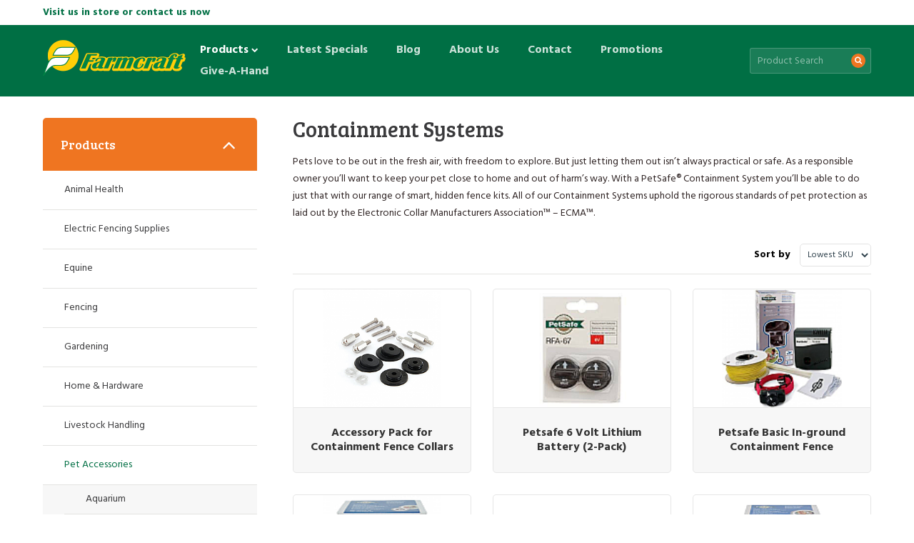

--- FILE ---
content_type: text/html; charset=iso-8859-1
request_url: https://www.farmcraft.com.au/eshop/containment-systems
body_size: 22080
content:
<!doctype html>

<html lang="en" xmlns="http://www.w3.org/1999/xhtml" xmlns:og="http://ogp.me/ns#" xmlns:fb="http://www.facebook.com/2008/fbml">
<head>
  <title>Containment Systems</title>

  <meta http-equiv="Content-Type" content="text/html; charset=iso-8859-1" />

  <meta http-equiv="Content-Script-Type" content="text/javascript" />

  <meta http-equiv="Content-Style-Type" content="text/css" />

  <meta http-equiv="Content-Language" content="en" />

<!-- Schema Markup -->
<script type="application/ld+json">

{
  "@context": {
    "@vocab": "http://schema.org/"
  },
  "@graph": [
    {
      "@id": "https://www.farmcraft.com.au/",
      "@type": "Organization",
      "name": "Farm Craft",
    "url" : "https://www.farmcraft.com.au/",
    "logo" : "https://www.farmcraft.com.au/images/backgrounds/logo.png",
      "image" : "https://www.farmcraft.com.au/images/banners/e8b7ef8ba6.jpg"
    },
    {
      "@type": ["GardenStore"],
      "parentOrganization": {
          "name" : "Farm Craft"
      },
    "name" : "Farm Craft - Beenleigh",
    "image" : "https://www.farmcraft.com.au/images/banners/e8b7ef8ba6.jpg",
      "address": {
          "@type" : "PostalAddress",
          "streetAddress": "101 - 107 Logan River Road",
          "addressLocality": "Beenleigh",
          "addressRegion": "Queensland",
          "postalCode": "4207",
          "telephone" : "07 3287 2796"
          },
      "openingHours": [ "Mo-Fr 08:00-17:30", "Sa 08:00-14:30", "Su 09:00-14:00" ],
      "hasmap" : "https://goo.gl/maps/H6E5yWbHv2L2",
      "priceRange":"$-$$$"
    },
    {
      "@type": ["GardenStore"],
      "parentOrganization": {
          "name" : "Farm Craft"
      },
    "name" : "Farm Craft - Brisbane",
    "image" : "https://www.farmcraft.com.au/images/banners/e8b7ef8ba6.jpg",
      "address": {
          "@type" : "PostalAddress",
          "streetAddress": "65 Selhurst Street",
          "addressLocality": "Coopers Plains",
          "addressRegion": "Queensland",
          "postalCode": "4108",
          "telephone" : "07 3345 6823"
          },
      "openingHours": [ "Mo-Fr 07:30-16:30", "Sa 08:00-12:00"],
      "hasmap" : "https://goo.gl/maps/H6zKcjZfJSn",
      "priceRange":"$-$$$"
    },
    {
      "@type": ["GardenStore"],
      "parentOrganization": {
          "name" : "Farm Craft"
      },
    "name" : "Farm Craft - Boonah",
    "image" : "https://www.farmcraft.com.au/images/banners/e8b7ef8ba6.jpg",
      "address": {
          "@type" : "PostalAddress",
          "streetAddress": "33 Walter Street",
          "addressLocality": "Boonah",
          "addressRegion": "Queensland",
          "postalCode": "4310",
          "telephone" : "07 5463 1905"
          },
      "openingHours": [ "Mo-Fr 08:00-17:00", "Sa 08:00-12:00"],
      "hasmap" : "https://goo.gl/maps/EVUsVdRHHut",
      "priceRange":"$-$$$"
    },
    {
      "@type": ["GardenStore"],
      "parentOrganization": {
          "name" : "Farm Craft"
      },
    "name" : "Farm Craft - Kalbar",
    "image" : "https://www.farmcraft.com.au/images/banners/e8b7ef8ba6.jpg",
      "address": {
          "@type" : "PostalAddress",
          "streetAddress": "30 Purdon Street",
          "addressLocality": "Kalbar",
          "addressRegion": "Queensland",
          "postalCode": "4309",
          "telephone" : "07 5463 7333"
          },
      "openingHours": [ "Mo-Fr 07:30-17:00", "Sa 07:30-13:00"],
      "hasmap" : "https://goo.gl/maps/bhuLZc1Dpcs",
      "priceRange":"$-$$$"
    },
    {
      "@type": ["GardenStore"],
      "parentOrganization": {
          "name" : "Farm Craft"
      },
    "name" : "Farm Craft - Lowood",
    "image" : "https://www.farmcraft.com.au/images/banners/e8b7ef8ba6.jpg",
      "address": {
          "@type" : "PostalAddress",
          "streetAddress": "30 Railway Street",
          "addressLocality": "Lowood",
          "addressRegion": "Queensland",
          "postalCode": "4311",
          "telephone" : "07 5426 1249"
          },
      "openingHours": [ "Mo-Fr 08:00-17:00", "Sa 08:00-13:00"],
      "hasmap" : "https://goo.gl/maps/fwohvDboArp",
      "priceRange":"$-$$$"
    }     
  ]
}

</script>


  <meta name="description" content="Containment Systems" />

  <meta name="keywords" content="Containment Systems" />




  

















  
























  







                    
                                
                                
                                
                                
                                
                                
                                
                                
                                
                                
                                
                                
                                
                        

  
  



  <link rel="canonical" href="https://www.farmcraft.com.au/eshop/containment-systems" />
  <base href="https://www.farmcraft.com.au/eshop/" />
<link rel="stylesheet" type="text/css" href="https://www.farmcraft.com.au/eshop/var/cache/_65bf9df5f353d873d0c247b1fe545ac9.css" />
<script type="text/javascript" src="https://www.farmcraft.com.au/eshop/var/cache/_8203c4ffd47e40e278a1a1a4682809d3.js"></script>
<link href="https://maxcdn.bootstrapcdn.com/font-awesome/4.7.0/css/font-awesome.min.css" rel="stylesheet">
<link href="https://fonts.googleapis.com/css?family=Bree+Serif|Hind:400,700" rel="stylesheet">
<meta property="og:title" content=""/>
<meta name="viewport" content="width=device-width, initial-scale=1, maximum-scale=1" />
<meta property="og:site_name" content="Farmcraft"/>
<meta property="og:image" content=""/>

<link rel="icon"  href="/favicon.ico"  type="image/x-icon" />


  <!-- Facebook Pixel Code -->
<script type="text/javascript">
//<![CDATA[

!function(f,b,e,v,n,t,s){if(f.fbq)return;n=f.fbq=function(){n.callMethod?
n.callMethod.apply(n,arguments):n.queue.push(arguments)};if(!f._fbq)f._fbq=n;
n.push=n;n.loaded=!0;n.version='2.0';n.queue=[];t=b.createElement(e);t.async=!0;
t.src=v;s=b.getElementsByTagName(e)[0];s.parentNode.insertBefore(t,s)}(window,
document,'script','//connect.facebook.net/en_US/fbevents.js');

fbq('init', '1679183769007636');
fbq('track', 'PageView');

//]]>
</script>
<noscript><img height="1" width="1" style="display:none" src="https://www.facebook.com/tr?id=1679183769007636&amp;ev=PageView&amp;noscript=1"/></noscript>
<!-- End Facebook Pixel Code -->  <script type="text/javascript">
//<![CDATA[

    $(ajax.messages).bind(
      'cartChanged',
      function(e, data) {
        var g = 1;
        if (data.status == 1 && data.changes) {
          for (var i in data.changes) {
            if (hasOwnProperty(data.changes, i) && data.changes[i].changed != 0) {
              fbq('track', data.changes[i].changed < 0 || data.changes[i].change > 0 ? 'RemoveFromCart' : 'AddToCart', {
                content_ids: ['_pid' + data.changes[i].productid],
                content_type: 'product_group',
                value: data.changes[i].productid == '' ? "" : '',
                currency: 'AUD'
              });
            }
          }
        }

        return true;
      }
    );

//]]>
</script></head>
<body class="fancycat-page-skin-icons fancycat-page-subskin-c ">


  

<div id="fb-root"></div>
<script>(function(d, s, id) {
    var js, fjs = d.getElementsByTagName(s)[0];
    if (d.getElementById(id)) return;
    js = d.createElement(s); js.id = id;
    js.src = "//connect.facebook.net/en_US/all.js#xfbml=1&appId=238419892835590";
    fjs.parentNode.insertBefore(js, fjs);
}(document, 'script', 'facebook-jssdk'));</script>

<div class="offCanvas" data-menu="offcanv_menu_1">
    




<script type="text/javascript"><!--
  $(function() {
      $('ul#mainNav').superfish({
          speed:         'normal',
          autoArrows:    false,
          dropShadows:   false,
          onInit:        function(){
                  $('ul#' + $(this).attr('id') + ' li').each(function(){
                      $(this).addClass('sfHover');
                  });
              }
      });
  });
--></script>
    
        <ul class='offCanvas_menu'>
                            <li class="first current ">

                    
                    <a href="/eshop">
                        Products
                                                    <i class="fa fa-chevron-down subpage-indicator"></i>
                                            </a>

                    
    <ul>
                <li>
            <a href="/eshop/animal-health">Animal Health</a>
            
            <ul>
    
            <li>
            <a href="/eshop/alpaca-goat-sheep">Alpaca/Goat/Sheep</a>
            
            <ul>
    
            <li>
            <a href="/eshop/bandages-syringes-and-general-first-aid">Bandages, Syringes & General First Aid</a>
            
            <ul>
    
            <li>
            <a href="/eshop/antiseptic-sprays-and-solutions1">Antiseptic Sprays & Solutions</a>
                    </li>
            <li>
            <a href="/eshop/bandages1">Bandages</a>
                    </li>
            <li>
            <a href="/eshop/needles-and-syringes11">Needles & Syringes</a>
                    </li>
    
            </ul>
            </li>
            <li>
            <a href="/eshop/disinfectants-and-stable-cleaners">Disinfectants & Stable Cleaners</a>
                    </li>
            <li>
            <a href="/eshop/external-parasites">External Parasites</a>
                    </li>
            <li>
            <a href="/eshop/internal-parasites">Internal Parasites</a>
                    </li>
            <li>
            <a href="/eshop/medications-and-supplements4">Medications, Supplements & Injectables</a>
                    </li>
    
            </ul>
            </li>
            <li>
            <a href="/eshop/aquarium">Aquarium</a>
            
            <ul>
    
            <li>
            <a href="/eshop/food">Food</a>
                    </li>
            <li>
            <a href="/eshop/aquarium-medications-supplements">Medications & Supplements</a>
                    </li>
    
            </ul>
            </li>
            <li>
            <a href="/eshop/bird1">Bird</a>
            
            <ul>
    
            <li>
            <a href="/eshop/disinfectants-and-cage-cleaners">Disinfectants & Cage Cleaners</a>
                    </li>
            <li>
            <a href="/eshop/external-parasites111">External Parasites</a>
                    </li>
            <li>
            <a href="/eshop/internal-parasites1">Internal Parasites</a>
                    </li>
            <li>
            <a href="/eshop/medication-and-supplements">Medication & Supplements</a>
                    </li>
            <li>
            <a href="/eshop/specialist-foods">Specialist Foods</a>
                    </li>
    
            </ul>
            </li>
            <li>
            <a href="/eshop/cat1">Cat</a>
            
            <ul>
    
            <li>
            <a href="/eshop/external-parasites2">External Parasites</a>
                    </li>
            <li>
            <a href="/eshop/feline-food">Feline Food</a>
            
            <ul>
    
            <li>
            <a href="/eshop/dry-feline-food">Dry Feline Food</a>
                    </li>
            <li>
            <a href="/eshop/frozen-feline-food">Frozen Feline Food</a>
                    </li>
            <li>
            <a href="/eshop/premium-feline-food">Premium Feline Food</a>
                    </li>
            <li>
            <a href="/eshop/wet-feline-food">Wet Feline Food</a>
                    </li>
    
            </ul>
            </li>
            <li>
            <a href="/eshop/grooming">Grooming</a>
                    </li>
            <li>
            <a href="/eshop/internal-parasites2">Internal Parasites</a>
                    </li>
            <li>
            <a href="/eshop/litter-and-litter-accessories">Litter & Litter Accessories</a>
                    </li>
            <li>
            <a href="/eshop/medication-and-supplements1">Medication & Supplements</a>
                    </li>
    
            </ul>
            </li>
            <li>
            <a href="/eshop/cattle1">Cattle</a>
            
            <ul>
    
            <li>
            <a href="/eshop/bandages-syringes-and-general-first-aid1">Bandages, Syringes & General First Aid</a>
            
            <ul>
    
            <li>
            <a href="/eshop/antiseptic-sprays-and-solutions12">Antiseptic Sprays & Solutions</a>
                    </li>
            <li>
            <a href="/eshop/bandages12">Bandages</a>
                    </li>
            <li>
            <a href="/eshop/needles-and-syringes12">Needles & Syringes</a>
                    </li>
    
            </ul>
            </li>
            <li>
            <a href="/eshop/disinfectants-and-stable-cleaners1">Disinfectants & Stable Cleaners</a>
                    </li>
            <li>
            <a href="/eshop/external-parasites3">External Parasites</a>
            
            <ul>
    
            <li>
            <a href="/eshop/insecticidal-ear-tags">Insecticidal Ear Tags</a>
                    </li>
    
            </ul>
            </li>
            <li>
            <a href="/eshop/grooming2">Grooming</a>
                    </li>
            <li>
            <a href="/eshop/internal-parasites3">Internal Parasites</a>
                    </li>
            <li>
            <a href="/eshop/medications-supplements5">Medications, Supplements & Injectables</a>
                    </li>
    
            </ul>
            </li>
            <li>
            <a href="/eshop/dog.">Dog</a>
            
            <ul>
    
            <li>
            <a href="/eshop/dog-cribbing-deterrants">Cribbing Deterrants</a>
                    </li>
            <li>
            <a href="/eshop/disinfectants-and-kennel-cleaners">Disinfectants & Kennel Cleaners</a>
                    </li>
            <li>
            <a href="/eshop/dog-food">Dog Food</a>
            
            <ul>
    
            <li>
            <a href="/eshop/dry-dog-food">Dry Dog Food</a>
                    </li>
            <li>
            <a href="/eshop/frozen-dog-food">Frozen Dog Food</a>
                    </li>
            <li>
            <a href="/eshop/premium-dog-food">Premium Dog Food</a>
            
            <ul>
    
            <li>
            <a href="/eshop/dog-food-meals-for-mutts">Meals for Mutts</a>
                    </li>
            <li>
            <a href="/eshop/pro-plan-dog-food">Pro Plan Dog Food</a>
                    </li>
            <li>
            <a href="/eshop/WholeEarthFarms">Whole Earth Farms</a>
                    </li>
    
            </ul>
            </li>
    
            </ul>
            </li>
            <li>
            <a href="/eshop/external-parasites4">External Parasites</a>
            
            <ul>
    
            <li>
            <a href="/eshop/flea">Flea</a>
                    </li>
            <li>
            <a href="/eshop/flea-and-tick">Flea & Tick</a>
                    </li>
            <li>
            <a href="/eshop/flies">Flies</a>
                    </li>
    
            </ul>
            </li>
            <li>
            <a href="/eshop/grooming3">Grooming</a>
            
            <ul>
    
            <li>
            <a href="/eshop/flea-shampoo">Flea Shampoo</a>
                    </li>
            <li>
            <a href="/eshop/medicated-shampoos-and-conditioners">Medicated Shampoos & Conditioners</a>
                    </li>
            <li>
            <a href="/eshop/shampoo-and-conditioner">Shampoo & Conditioner</a>
                    </li>
    
            </ul>
            </li>
            <li>
            <a href="/eshop/internal-parasites4">Internal Parasites</a>
            
            <ul>
    
            <li>
            <a href="/eshop/fleas-he">Fleas, Heartworm & Worms</a>
                    </li>
            <li>
            <a href="/eshop/heartworm">Heartworm</a>
                    </li>
            <li>
            <a href="/eshop/worms">Worms</a>
                    </li>
    
            </ul>
            </li>
            <li>
            <a href="/eshop/liniments">Liniments</a>
                    </li>
            <li>
            <a href="/eshop/medications-and-supplements2">Medications & Supplements</a>
            
            <ul>
    
            <li>
            <a href="/eshop/ear-care">Ear Care</a>
                    </li>
            <li>
            <a href="/eshop/joint-health">Joint Health</a>
                    </li>
            <li>
            <a href="/eshop/oral-health-care">Oral Health Care</a>
                    </li>
            <li>
            <a href="/eshop/vitamins-and-supplements">Vitamins & Supplements</a>
                    </li>
            <li>
            <a href="/eshop/wound-care">Wound Care</a>
                    </li>
    
            </ul>
            </li>
    
            </ul>
            </li>
            <li>
            <a href="/eshop/guinea-pig-small-animal">Guinea Pig & Small Animal</a>
            
            <ul>
    
            <li>
            <a href="/eshop/hutch-cleaner">Hutch Cleaner</a>
                    </li>
            <li>
            <a href="/eshop/medications-supplements3">Medications & Supplements</a>
                    </li>
            <li>
            <a href="/eshop/worming-mite-mange-treatments">Worming, Mite & Mange Treatments</a>
                    </li>
    
            </ul>
            </li>
            <li>
            <a href="/eshop/horse1">Horse</a>
            
            <ul>
    
            <li>
            <a href="/eshop/bandages-syringes-and-general-first-aid6">Bandages, Syringes & General First Aid</a>
            
            <ul>
    
            <li>
            <a href="/eshop/antiseptic-sprays-and-solutions6">Antiseptic Sprays & Solutions</a>
                    </li>
            <li>
            <a href="/eshop/bandages6">Bandages</a>
                    </li>
            <li>
            <a href="/eshop/needles-and-syringes6">Needles & Syringes</a>
                    </li>
            <li>
            <a href="/eshop/horse-vaccines1">Vaccines</a>
                    </li>
    
            </ul>
            </li>
            <li>
            <a href="/eshop/cribbing-deterrants">Cribbing Deterrants</a>
                    </li>
            <li>
            <a href="/eshop/disinfectants-and-stable-cleaners2">Disinfectants & Stable Cleaners</a>
                    </li>
            <li>
            <a href="/eshop/external-parasites5">External Parasites</a>
                    </li>
            <li>
            <a href="/eshop/grooming6">Grooming</a>
                    </li>
            <li>
            <a href="/eshop/herbs">Herbs</a>
                    </li>
            <li>
            <a href="/eshop/hoof-care">Hoof Care</a>
                    </li>
            <li>
            <a href="/eshop/internal-parasites5">Internal Parasites</a>
                    </li>
            <li>
            <a href="/eshop/liniments1">Liniments</a>
                    </li>
            <li>
            <a href="/eshop/medications-supplements-injectables4">Medications, Supplements & Injectables</a>
            
            <ul>
    
            <li>
            <a href="/eshop/joint-supplements">Bone & Joint Supplements</a>
                    </li>
            <li>
            <a href="/eshop/calming">Calming</a>
                    </li>
            <li>
            <a href="/eshop/coat-supplements">Coat Supplements</a>
                    </li>
            <li>
            <a href="/eshop/diuretics-electrolytes">Diuretics & Electrolytes</a>
                    </li>
            <li>
            <a href="/eshop/general-vitamin-and-mineral-supplements">General Vitamin & Mineral Supplements</a>
                    </li>
            <li>
            <a href="/eshop/hoof-supplements">Hoof Supplements</a>
                    </li>
            <li>
            <a href="/eshop/injections">Injections</a>
                    </li>
            <li>
            <a href="/eshop/probiotics-and-scour-treatments">Probiotics & Scour Treatments</a>
                    </li>
            <li>
            <a href="/eshop/specific-vitamin-and-mineral-supplements">Specific Vitamin & Mineral Supplements</a>
                    </li>
    
            </ul>
            </li>
            <li>
            <a href="/eshop/sun-protection">Sun Protection</a>
                    </li>
    
            </ul>
            </li>
            <li>
            <a href="/eshop/pig">Pig</a>
            
            <ul>
    
            <li>
            <a href="/eshop/disinfectants-and-cage-cleaners1">Disinfectants & Cage Cleaners</a>
                    </li>
            <li>
            <a href="/eshop/external-parasites7">External Parasites</a>
                    </li>
            <li>
            <a href="/eshop/internal-parasites7">Internal Parasites</a>
                    </li>
            <li>
            <a href="/eshop/medications-supplements4">Medications & Supplements</a>
                    </li>
    
            </ul>
            </li>
            <li>
            <a href="/eshop/poultry">Poultry</a>
            
            <ul>
    
            <li>
            <a href="/eshop/disinfectants-cage-cleaners">Disinfectants & Cage Cleaners</a>
                    </li>
            <li>
            <a href="/eshop/poultry-external-parasites">External Parasites</a>
                    </li>
            <li>
            <a href="/eshop/poultry-internal-parasites">Internal Parasites</a>
                    </li>
            <li>
            <a href="/eshop/medications-and-supplements">Medications & Supplements</a>
                    </li>
    
            </ul>
            </li>
    
            </ul>
            </li>
                <li>
            <a href="/eshop/electric-fencing">Electric Fencing Supplies</a>
            
            <ul>
    
            <li>
            <a href="/eshop/accessories">Accessories</a>
            
            <ul>
    
            <li>
            <a href="/eshop/cut-out-switches-and-lightning-diverters">Cut Out Switches & Lightning Diverters</a>
                    </li>
            <li>
            <a href="/eshop/earthing">Earthing</a>
                    </li>
            <li>
            <a href="/eshop/fault-finders-and-fence-testers">Fault Finders & Fence Testers</a>
                    </li>
            <li>
            <a href="/eshop/gate-handles-and-kits">Gate Handles & Kits</a>
                    </li>
            <li>
            <a href="/eshop/joiners">Joiners</a>
                    </li>
            <li>
            <a href="/eshop/reels">Reels</a>
                    </li>
            <li>
            <a href="/eshop/signs">Signs</a>
                    </li>
    
            </ul>
            </li>
            <li>
            <a href="/eshop/conductive-wire-and-tape">Conductive Wire & Tape</a>
            
            <ul>
    
            <li>
            <a href="/eshop/conductive-tape">Conductive Tape</a>
                    </li>
            <li>
            <a href="/eshop/conductive-wire">Conductive Wire</a>
                    </li>
            <li>
            <a href="/eshop/underground-insulated-cable">Underground/Insulated Cable</a>
                    </li>
    
            </ul>
            </li>
            <li>
            <a href="/eshop/electric-fencing-kits">Electric Fencing Kits</a>
                    </li>
            <li>
            <a href="/eshop/energizers">Energizers</a>
            
            <ul>
    
            <li>
            <a href="/eshop/battery">Battery</a>
                    </li>
            <li>
            <a href="/eshop/mains">Mains</a>
                    </li>
            <li>
            <a href="/eshop/mains-battery">Mains/Battery</a>
                    </li>
            <li>
            <a href="/eshop/solar">Solar</a>
                    </li>
    
            </ul>
            </li>
            <li>
            <a href="/eshop/Insulated-Line-Posts">Insulated Line Posts</a>
                    </li>
            <li>
            <a href="/eshop/insulators">Insulators</a>
            
            <ul>
    
            <li>
            <a href="/eshop/off-sets">Off-Sets</a>
                    </li>
            <li>
            <a href="/eshop/post-caps">Post Caps</a>
                    </li>
            <li>
            <a href="/eshop/steel-post">Steel Post</a>
                    </li>
            <li>
            <a href="/eshop/strainers">Strainers</a>
                    </li>
            <li>
            <a href="/eshop/wood-post">Wood Post</a>
                    </li>
    
            </ul>
            </li>
            <li>
            <a href="/eshop/tread-in-posts">Treadin Posts</a>
                    </li>
    
            </ul>
            </li>
                <li>
            <a href="/eshop/equine">Equine</a>
            
            <ul>
    
            <li>
            <a href="/eshop/farrier-supplies">Farrier Supplies</a>
                    </li>
            <li>
            <a href="/eshop/fly-veils-and-masks">Fly Veils & Masks</a>
                    </li>
            <li>
            <a href="/eshop/grooming123">Grooming</a>
            
            <ul>
    
            <li>
            <a href="/eshop/brushes-and-combs-equine">Brushes & Combs</a>
                    </li>
            <li>
            <a href="/eshop/hoof-care-equine">Hoof Care</a>
                    </li>
            <li>
            <a href="/eshop/shampoo-and-conditioner-equine">Shampoo & Conditioner</a>
                    </li>
            <li>
            <a href="/eshop/show-prep">Show Prep</a>
                    </li>
    
            </ul>
            </li>
            <li>
            <a href="/eshop/halters-and-leads">Halters & Leads</a>
                    </li>
            <li>
            <a href="/eshop/hardware-equine">Hardware</a>
                    </li>
            <li>
            <a href="/eshop/herbs-and-supplements">Herbs & Supplements</a>
                    </li>
            <li>
            <a href="/eshop/leather-care">Leather Care</a>
                    </li>
            <li>
            <a href="/eshop/rugs-and-accessories">Rugs & Accessories</a>
                    </li>
            <li>
            <a href="/eshop/stable-products">Stable Products</a>
                    </li>
            <li>
            <a href="/eshop/horse-treats">Treats</a>
                    </li>
            <li>
            <a href="/eshop/vet-supplies">Vet Supplies</a>
            
            <ul>
    
            <li>
            <a href="/eshop/first-aid">First-Aid</a>
                    </li>
            <li>
            <a href="/eshop/horse-vaccines">Horse Vaccines</a>
                    </li>
            <li>
            <a href="/eshop/needles-and-syringes">Needles & Syringes</a>
                    </li>
    
            </ul>
            </li>
            <li>
            <a href="/eshop/whips">Whips</a>
                    </li>
    
            </ul>
            </li>
                <li>
            <a href="/eshop/fencing">Fencing</a>
            
            <ul>
    
            <li>
            <a href="/eshop/barbed-wire">Barbed Wire</a>
                    </li>
            <li>
            <a href="/eshop/farm-gates">Farm Gates</a>
            
            <ul>
    
            <li>
            <a href="/eshop/5-bar-gates">5 Bar Gates</a>
                    </li>
            <li>
            <a href="/eshop/mesh-gates">Mesh Gates</a>
                    </li>
    
            </ul>
            </li>
            <li>
            <a href="/eshop/fence-wire">Fence Wire</a>
                    </li>
            <li>
            <a href="/eshop/gate-fittings">Gate Fittings</a>
                    </li>
            <li>
            <a href="/eshop/hinged-joint">Hinged Joint</a>
                    </li>
            <li>
            <a href="/eshop/logs-h4-rurals">Logs- H4 Rurals</a>
                    </li>
            <li>
            <a href="/eshop/stiff-stay">Max-Loc / Stiff Stay</a>
                    </li>
            <li>
            <a href="/eshop/fence-mesh">Mesh</a>
                    </li>
            <li>
            <a href="/eshop/mesh-panels">Mesh Panels</a>
                    </li>
            <li>
            <a href="/eshop/fence-netting">Netting</a>
                    </li>
            <li>
            <a href="/eshop/post-black-bituminous">Post Black Bituminous</a>
                    </li>
            <li>
            <a href="/eshop/post-galvanised">Post Hot Dipped Galvanised</a>
                    </li>
            <li>
            <a href="/eshop/post-rammers-lifters-and-wire-spinners">Post Rammers, Lifters & Wire Spinners</a>
                    </li>
            <li>
            <a href="/eshop/strainer-posts">Strainer Posts</a>
                    </li>
            <li>
            <a href="/eshop/tie-wire">Tie Wire</a>
                    </li>
            <li>
            <a href="/eshop/faccessories">Tools & Accessories</a>
                    </li>
    
            </ul>
            </li>
                <li>
            <a href="/eshop/gardening">Gardening</a>
            
            <ul>
    
            <li>
            <a href="/eshop/fertilisers">Fertilisers</a>
            
            <ul>
    
            <li>
            <a href="/eshop/granular-fertiliser">Granular Fertiliser</a>
                    </li>
            <li>
            <a href="/eshop/soil-amendments-and-additives">Soil Amendments & Additives</a>
                    </li>
            <li>
            <a href="/eshop/soluable-and-liquid-fertiliser">Soluable & Liquid Fertiliser</a>
                    </li>
            <li>
            <a href="/eshop/trace-elements-and-plant-boosters">Trace Elements & Plant Boosters</a>
                    </li>
    
            </ul>
            </li>
            <li>
            <a href="/eshop/fruit-fly-management">Fruit Fly Management</a>
                    </li>
            <li>
            <a href="/eshop/fungicides">Fungicides</a>
                    </li>
            <li>
            <a href="/eshop/garden-equipment">Garden Equipment</a>
                    </li>
            <li>
            <a href="/eshop/herbicide">Herbicides</a>
                    </li>
            <li>
            <a href="/eshop/insecticide">Insecticides</a>
            
            <ul>
    
            <li>
            <a href="/eshop/biting-chewing-and-sucking-pests">Garden: Biting, Chewing & Sucking Pests</a>
                    </li>
            <li>
            <a href="/eshop/lawn-grub-and-ant-killers">Garden & Lawn: Lawn Grub & Ant Killers</a>
                    </li>
    
            </ul>
            </li>
            <li>
            <a href="/eshop/lawn-pasture-seeds">Lawn & Pasture Seeds</a>
                    </li>
            <li>
            <a href="/eshop/organic-gardening">Organic Gardening</a>
                    </li>
            <li>
            <a href="/eshop/personal-protective-equipment">Personal Protective Equipment</a>
                    </li>
            <li>
            <a href="/eshop/potting-mixes-composts-mulches-and-manures">Potting Mixes, Composts, Mulches & Manures</a>
                    </li>
            <li>
            <a href="/eshop/spray-dyes">Spray Dyes</a>
                    </li>
            <li>
            <a href="/eshop/sprayers">Sprayers</a>
            
            <ul>
    
            <li>
            <a href="/eshop/backpack-and-handheld-sprayers">Backpack & Handheld Sprayers</a>
                    </li>
            <li>
            <a href="/eshop/trailer-and-trolley-sprayers">Trailer & Trolley Sprayers</a>
                    </li>
    
            </ul>
            </li>
            <li>
            <a href="/eshop/surfactants">Surfactants / Adjuvants</a>
                    </li>
            <li>
            <a href="/eshop/tools">Garden Hand Tools</a>
                    </li>
            <li>
            <a href="/eshop/water-saving-product">Water Saving Products</a>
                    </li>
            <li>
            <a href="/eshop/watering-accessories">Watering Accessories</a>
            
            <ul>
    
            <li>
            <a href="/eshop/garden-hose-fittings">Garden Hose Fittings</a>
                    </li>
            <li>
            <a href="/eshop/garden-hoses">Garden Hoses</a>
                    </li>
            <li>
            <a href="/eshop/nozzles-guns-and-wands">Nozzles, Guns & Wands</a>
                    </li>
            <li>
            <a href="/eshop/sprinklers">Sprinklers</a>
                    </li>
    
            </ul>
            </li>
    
            </ul>
            </li>
                <li>
            <a href="/eshop/home-hardware">Home & Hardware</a>
            
            <ul>
    
            <li>
            <a href="/eshop/animal-traps-and-deterrents">Animal Traps & Deterrents</a>
                    </li>
            <li>
            <a href="/eshop/hhboots">Boots</a>
                    </li>
            <li>
            <a href="/eshop/generators">Generators</a>
                    </li>
            <li>
            <a href="/eshop/insecticides">Insecticides</a>
                    </li>
            <li>
            <a href="/eshop/laundry">Laundry</a>
                    </li>
            <li>
            <a href="/eshop/ppe">Personal Protective Equipment</a>
                    </li>
            <li>
            <a href="/eshop/sprayer-spare-parts">Sprayer Spare Parts</a>
            
            <ul>
    
            <li>
            <a href="/eshop/silvan-spare-parts">Silvan Spare Parts</a>
                    </li>
            <li>
            <a href="/eshop/solo-spare-parts">Solo Spare Parts</a>
                    </li>
            <li>
            <a href="/eshop/tti-spare-parts">TTI Spare Parts</a>
                    </li>
    
            </ul>
            </li>
            <li>
            <a href="/eshop/hhsprayer">Sprayers</a>
                    </li>
            <li>
            <a href="/eshop/termiticides">Termiticides</a>
                    </li>
            <li>
            <a href="/eshop/hhtools">Tools</a>
                    </li>
            <li>
            <a href="/eshop/vermincontrol">Vermin Control</a>
            
            <ul>
    
            <li>
            <a href="/eshop/hhbaits">Baits</a>
                    </li>
            <li>
            <a href="/eshop/hhtraps">Traps</a>
                    </li>
    
            </ul>
            </li>
    
            </ul>
            </li>
                <li>
            <a href="/eshop/livestock-handling">Livestock Handling</a>
            
            <ul>
    
            <li>
            <a href="/eshop/castration">Castration</a>
                    </li>
            <li>
            <a href="/eshop/cattle-showing">Cattle Showing</a>
                    </li>
            <li>
            <a href="/eshop/dehorning">Dehorning</a>
                    </li>
            <li>
            <a href="/eshop/grooming132">Equipment & Grooming</a>
                    </li>
            <li>
            <a href="/eshop/ear-tags">Identification / Ear Tags</a>
            
            <ul>
    
            <li>
            <a href="/eshop/branding">Branding</a>
                    </li>
            <li>
            <a href="/eshop/ear-tag-accessories">Ear Tag Accessories</a>
                    </li>
            <li>
            <a href="/eshop/applicators">Applicators</a>
                    </li>
            <li>
            <a href="/eshop/visual-ear-tags">Visual Ear Tags</a>
            
            <ul>
    
            <li>
            <a href="/eshop/cattle-ear-tags">Cattle Ear Tags</a>
                    </li>
            <li>
            <a href="/eshop/sheep-ear-tags">Sheep Ear Tags</a>
                    </li>
    
            </ul>
            </li>
    
            </ul>
            </li>
            <li>
            <a href="/eshop/livestock-feeding">Livestock Feeding</a>
            
            <ul>
    
            <li>
            <a href="/eshop/round-bale-feeders">Round Bale Feeders</a>
                    </li>
    
            </ul>
            </li>
            <li>
            <a href="/eshop/livestock-watering">Livestock Watering</a>
                    </li>
            <li>
            <a href="/eshop/rearing1">Rearing & Calving</a>
                    </li>
            <li>
            <a href="/eshop/stock-prod">Stock Prods</a>
                    </li>
            <li>
            <a href="/eshop/vet-equipment-and-supplies">Vet Equipment & Supplies</a>
            
            <ul>
    
            <li>
            <a href="/eshop/antiseptic-sprays-and-solutions">Antiseptic Sprays & Solutions</a>
                    </li>
            <li>
            <a href="/eshop/bandages">Bandages</a>
                    </li>
            <li>
            <a href="/eshop/needles-and-syringes1">Needles & Syringes</a>
                    </li>
    
            </ul>
            </li>
    
            </ul>
            </li>
                <li>
            <a href="/eshop/pet-accessories">Pet Accessories</a>
            
            <ul>
    
            <li>
            <a href="/eshop/aquarium-accessories">Aquarium</a>
                    </li>
            <li>
            <a href="/eshop/bird">Bird</a>
            
            <ul>
    
            <li>
            <a href="/eshop/equipment">Equipment</a>
                    </li>
            <li>
            <a href="/eshop/feeders-bird">Feeders</a>
                    </li>
    
            </ul>
            </li>
            <li>
            <a href="/eshop/cat-accessories">Cat</a>
            
            <ul>
    
            <li>
            <a href="/eshop/cat-litter-and-trays">Litter & Trays</a>
                    </li>
    
            </ul>
            </li>
            <li>
            <a href="/eshop/dog">Dog</a>
            
            <ul>
    
            <li>
            <a href="/eshop/bark-control">Bark Control & Training Collar</a>
                    </li>
            <li>
            <a href="/eshop/bedding">Bedding</a>
                    </li>
            <li>
            <a href="/eshop/collars-leads-muzzles-and-harnesses">Collars, Leads, Muzzles & Harnesses</a>
            
            <ul>
    
            <li>
            <a href="/eshop/collars">Collars</a>
                    </li>
            <li>
            <a href="/eshop/harnesses">Harnesses</a>
                    </li>
            <li>
            <a href="/eshop/leads">Leads</a>
                    </li>
            <li>
            <a href="/eshop/muzzles">Muzzles</a>
                    </li>
    
            </ul>
            </li>
            <li>
            <a href="/eshop/containment-systems">Containment Systems</a>
                    </li>
            <li>
            <a href="/eshop/dog-coats">Dog Coats</a>
                    </li>
            <li>
            <a href="/eshop/feed-and-water-bowls">Feed & Water Bowls</a>
                    </li>
            <li>
            <a href="/eshop/dog-grooming">Grooming</a>
            
            <ul>
    
            <li>
            <a href="/eshop/brushes-and-combs">Brushes & Combs</a>
                    </li>
            <li>
            <a href="/eshop/clippers">Clippers</a>
                    </li>
            <li>
            <a href="/eshop/shampoo-and-conditioners">shampoo & Conditioners</a>
                    </li>
    
            </ul>
            </li>
            <li>
            <a href="/eshop/tie-out-equipment">Tie-out Equipment</a>
                    </li>
            <li>
            <a href="/eshop/toys">Toys</a>
                    </li>
            <li>
            <a href="/eshop/treats">Treats</a>
                    </li>
    
            </ul>
            </li>
            <li>
            <a href="/eshop/small-animals">Small Animals</a>
                    </li>
            <li>
            <a href="/eshop/teats-and-bottles">Teats & Bottles</a>
                    </li>
    
            </ul>
            </li>
                <li>
            <a href="/eshop/pool-supplies">Pool Supplies</a>
            
            <ul>
    
            <li>
            <a href="/eshop/accessories-and-spares">Accessories & Spares</a>
                    </li>
            <li>
            <a href="/eshop/pool-and-spa-chemicals">Pool & Spa Chemicals</a>
                    </li>
            <li>
            <a href="/eshop/pool-and-spa-pumps">Pool & Spa Pumps</a>
                    </li>
    
            </ul>
            </li>
                <li>
            <a href="/eshop/poultry-supplies">Poultry Supplies</a>
            
            <ul>
    
            <li>
            <a href="/eshop/drinkers">Drinkers</a>
                    </li>
            <li>
            <a href="/eshop/feeders">Feeders</a>
                    </li>
            <li>
            <a href="/eshop/general">General</a>
                    </li>
            <li>
            <a href="/eshop/heating">Heating</a>
                    </li>
            <li>
            <a href="/eshop/poultry-nipples-cups">Nipples & Cups</a>
                    </li>
            <li>
            <a href="/eshop/treats1">Treats</a>
                    </li>
    
            </ul>
            </li>
                <li>
            <a href="/eshop/produce-and-stockfeed">Produce & Stockfeed</a>
            
            <ul>
    
            <li>
            <a href="/eshop/psbird">Bird</a>
                    </li>
            <li>
            <a href="/eshop/pscat">Cat</a>
                    </li>
            <li>
            <a href="/eshop/pscattle">Cattle</a>
                    </li>
            <li>
            <a href="/eshop/psdog">Dog</a>
                    </li>
            <li>
            <a href="/eshop/grains">Grains & Feed Additives</a>
                    </li>
            <li>
            <a href="/eshop/hay-and-chaff">Hay & Chaff</a>
                    </li>
            <li>
            <a href="/eshop/pshorse">Horse</a>
                    </li>
            <li>
            <a href="/eshop/pspig">Pig</a>
                    </li>
            <li>
            <a href="/eshop/pspoultry">Poultry</a>
                    </li>
            <li>
            <a href="/eshop/salt-and-mineral-stock-blocks">Salt & Mineral Stock Blocks</a>
                    </li>
            <li>
            <a href="/eshop/sheep-alpaca-and-goat">Sheep, Alpaca & Goat</a>
                    </li>
    
            </ul>
            </li>
                <li>
            <a href="/eshop/pumps-and-irrigation">Pumps & Irrigation</a>
            
            <ul>
    
            <li>
            <a href="/eshop/irrigation-hoses">Irrigation Hose/ Pipe</a>
            
            <ul>
    
            <li>
            <a href="/eshop/garden-hose">Garden Hose</a>
                    </li>
            <li>
            <a href="/eshop/metric-blue-line-poly-pipe">Metric (Blue line) Poly Pipe</a>
                    </li>
            <li>
            <a href="/eshop/poly-pipe">Poly Pipe</a>
                    </li>
            <li>
            <a href="/eshop/rural-b-poly-pipe">Rural B Poly Pipe</a>
                    </li>
            <li>
            <a href="/eshop/suction-hose">Suction Hose</a>
                    </li>
            <li>
            <a href="/eshop/sullage-hoses">Sullage Hoses</a>
                    </li>
    
            </ul>
            </li>
            <li>
            <a href="/eshop/irrigation-fittings1">Irrigation Supplies</a>
            
            <ul>
    
            <li>
            <a href="/eshop/ball-valves">Ball Valves</a>
                    </li>
            <li>
            <a href="/eshop/british-standard-pipe-threaded">British Standard Pipe (Threaded)</a>
                    </li>
            <li>
            <a href="/eshop/camlocks">Camlocks</a>
                    </li>
            <li>
            <a href="/eshop/check-valves">Check Valves</a>
                    </li>
            <li>
            <a href="/eshop/clamps">Clamps & Thread Tapes</a>
                    </li>
            <li>
            <a href="/eshop/foot-valves">Foot Valves</a>
                    </li>
            <li>
            <a href="/eshop/metric">Metric (Blue Line)</a>
                    </li>
            <li>
            <a href="/eshop/micro-irrigation">Micro Irrigation</a>
                    </li>
            <li>
            <a href="/eshop/pipe-risers">Pipe Risers</a>
                    </li>
            <li>
            <a href="/eshop/rural-b">Rural B</a>
                    </li>
            <li>
            <a href="/eshop/tank-outlets">Tank Outlets</a>
                    </li>
            <li>
            <a href="/eshop/taps">Taps</a>
                    </li>
    
            </ul>
            </li>
            <li>
            <a href="/eshop/water-filtration">Water Filtration</a>
                    </li>
            <li>
            <a href="/eshop/water-treatments">Water Treatment</a>
                    </li>
    
            </ul>
            </li>
                <li>
            <a href="/eshop/rainwater-tanks">Rainwater Tanks</a>
            
            <ul>
    
            <li>
            <a href="/eshop/large-rainwater-tanks">Large Rainwater Tanks</a>
                    </li>
            <li>
            <a href="/eshop/rainwater-tank-accessories">Rainwater Tank Accessories</a>
                    </li>
            <li>
            <a href="/eshop/slimline-and-small-corrugated-rainwater-tanks">Slimline & Small Corrugated Rainwater Tanks</a>
                    </li>
    
            </ul>
            </li>
            </ul>
                </li>
                                <li class=" ">

                    
                    <a href="/specials">
                        Latest Specials
                                            </a>

                                    </li>
                                <li class=" ">

                    
                    <a href="/blog">
                        Blog
                                            </a>

                                    </li>
                                <li class=" ">

                    
                    <a href="/about-us">
                        About Us
                                            </a>

                                    </li>
                                <li class=" ">

                    
                    <a href="/contact">
                        Contact
                                            </a>

                                    </li>
                                <li class=" ">

                    
                    <a href="/promotions">
                        Promotions
                                            </a>

                                    </li>
                                <li class=" last">

                    
                    <a href="/give-a-hand">
                        Give-A-Hand
                                            </a>

                                    </li>
                        </ul>
    </div>
<!-- /.offCanvas -->

<div class="onCanvas">

<div id="top_header">
    <div class="container_24 inner">
        <div class="phone">
            <a href="/contact">Visit us in store or contact us now</a>
        </div>
        <div class="account">
            <iframe src="/eshop/sitehq_account.php" frameborder="0" allowtransparency="true" scrolling="no"></iframe>
        </div>
    </div>
</div>

<div id="header">
    <div class="header_content container_24 inner">
        <!-- Logo -->
        <a href="/" class="logo"><img src="/images/backgrounds/logo.png" width="200" height="50" alt="Farmcraft - " /></a>

        
        <!-- Search Box -->
        <form method="post" action="/eshop/search.php" name="productsearchform" id="productSearch">
    <input type="hidden" name="simple_search" value="Y" />
    <input type="hidden" name="mode" value="search" />
    <input type="hidden" name="posted_data[by_title]" value="Y" />
    <input type="hidden" name="posted_data[by_descr]" value="Y" />
    <input type="hidden" name="posted_data[by_sku]" value="Y" />
    <input type="hidden" name="posted_data[search_in_subcategories]" value="Y" />
    <input type="hidden" name="posted_data[including]" value="all" />

    <input type="text" name="posted_data[substring]" class="textinput hintText" title="Product Search" />
    <button class="submitSearch" name="search"><i class="fa fa-search"></i></button>
</form>
        <!-- Main Menu -->
        
    
        <ul id="mainNav">
                            <li class="first current ">

                    
                    <a href="/eshop">
                        Products
                                                    <i class="fa fa-chevron-down subpage-indicator"></i>
                                            </a>

                    
    <ul>
                <li>
            <a href="/eshop/animal-health">Animal Health</a>
            
            <ul>
    
            <li>
            <a href="/eshop/alpaca-goat-sheep">Alpaca/Goat/Sheep</a>
            
            <ul>
    
            <li>
            <a href="/eshop/bandages-syringes-and-general-first-aid">Bandages, Syringes & General First Aid</a>
            
            <ul>
    
            <li>
            <a href="/eshop/antiseptic-sprays-and-solutions1">Antiseptic Sprays & Solutions</a>
                    </li>
            <li>
            <a href="/eshop/bandages1">Bandages</a>
                    </li>
            <li>
            <a href="/eshop/needles-and-syringes11">Needles & Syringes</a>
                    </li>
    
            </ul>
            </li>
            <li>
            <a href="/eshop/disinfectants-and-stable-cleaners">Disinfectants & Stable Cleaners</a>
                    </li>
            <li>
            <a href="/eshop/external-parasites">External Parasites</a>
                    </li>
            <li>
            <a href="/eshop/internal-parasites">Internal Parasites</a>
                    </li>
            <li>
            <a href="/eshop/medications-and-supplements4">Medications, Supplements & Injectables</a>
                    </li>
    
            </ul>
            </li>
            <li>
            <a href="/eshop/aquarium">Aquarium</a>
            
            <ul>
    
            <li>
            <a href="/eshop/food">Food</a>
                    </li>
            <li>
            <a href="/eshop/aquarium-medications-supplements">Medications & Supplements</a>
                    </li>
    
            </ul>
            </li>
            <li>
            <a href="/eshop/bird1">Bird</a>
            
            <ul>
    
            <li>
            <a href="/eshop/disinfectants-and-cage-cleaners">Disinfectants & Cage Cleaners</a>
                    </li>
            <li>
            <a href="/eshop/external-parasites111">External Parasites</a>
                    </li>
            <li>
            <a href="/eshop/internal-parasites1">Internal Parasites</a>
                    </li>
            <li>
            <a href="/eshop/medication-and-supplements">Medication & Supplements</a>
                    </li>
            <li>
            <a href="/eshop/specialist-foods">Specialist Foods</a>
                    </li>
    
            </ul>
            </li>
            <li>
            <a href="/eshop/cat1">Cat</a>
            
            <ul>
    
            <li>
            <a href="/eshop/external-parasites2">External Parasites</a>
                    </li>
            <li>
            <a href="/eshop/feline-food">Feline Food</a>
            
            <ul>
    
            <li>
            <a href="/eshop/dry-feline-food">Dry Feline Food</a>
                    </li>
            <li>
            <a href="/eshop/frozen-feline-food">Frozen Feline Food</a>
                    </li>
            <li>
            <a href="/eshop/premium-feline-food">Premium Feline Food</a>
                    </li>
            <li>
            <a href="/eshop/wet-feline-food">Wet Feline Food</a>
                    </li>
    
            </ul>
            </li>
            <li>
            <a href="/eshop/grooming">Grooming</a>
                    </li>
            <li>
            <a href="/eshop/internal-parasites2">Internal Parasites</a>
                    </li>
            <li>
            <a href="/eshop/litter-and-litter-accessories">Litter & Litter Accessories</a>
                    </li>
            <li>
            <a href="/eshop/medication-and-supplements1">Medication & Supplements</a>
                    </li>
    
            </ul>
            </li>
            <li>
            <a href="/eshop/cattle1">Cattle</a>
            
            <ul>
    
            <li>
            <a href="/eshop/bandages-syringes-and-general-first-aid1">Bandages, Syringes & General First Aid</a>
            
            <ul>
    
            <li>
            <a href="/eshop/antiseptic-sprays-and-solutions12">Antiseptic Sprays & Solutions</a>
                    </li>
            <li>
            <a href="/eshop/bandages12">Bandages</a>
                    </li>
            <li>
            <a href="/eshop/needles-and-syringes12">Needles & Syringes</a>
                    </li>
    
            </ul>
            </li>
            <li>
            <a href="/eshop/disinfectants-and-stable-cleaners1">Disinfectants & Stable Cleaners</a>
                    </li>
            <li>
            <a href="/eshop/external-parasites3">External Parasites</a>
            
            <ul>
    
            <li>
            <a href="/eshop/insecticidal-ear-tags">Insecticidal Ear Tags</a>
                    </li>
    
            </ul>
            </li>
            <li>
            <a href="/eshop/grooming2">Grooming</a>
                    </li>
            <li>
            <a href="/eshop/internal-parasites3">Internal Parasites</a>
                    </li>
            <li>
            <a href="/eshop/medications-supplements5">Medications, Supplements & Injectables</a>
                    </li>
    
            </ul>
            </li>
            <li>
            <a href="/eshop/dog.">Dog</a>
            
            <ul>
    
            <li>
            <a href="/eshop/dog-cribbing-deterrants">Cribbing Deterrants</a>
                    </li>
            <li>
            <a href="/eshop/disinfectants-and-kennel-cleaners">Disinfectants & Kennel Cleaners</a>
                    </li>
            <li>
            <a href="/eshop/dog-food">Dog Food</a>
            
            <ul>
    
            <li>
            <a href="/eshop/dry-dog-food">Dry Dog Food</a>
                    </li>
            <li>
            <a href="/eshop/frozen-dog-food">Frozen Dog Food</a>
                    </li>
            <li>
            <a href="/eshop/premium-dog-food">Premium Dog Food</a>
            
            <ul>
    
            <li>
            <a href="/eshop/dog-food-meals-for-mutts">Meals for Mutts</a>
                    </li>
            <li>
            <a href="/eshop/pro-plan-dog-food">Pro Plan Dog Food</a>
                    </li>
            <li>
            <a href="/eshop/WholeEarthFarms">Whole Earth Farms</a>
                    </li>
    
            </ul>
            </li>
    
            </ul>
            </li>
            <li>
            <a href="/eshop/external-parasites4">External Parasites</a>
            
            <ul>
    
            <li>
            <a href="/eshop/flea">Flea</a>
                    </li>
            <li>
            <a href="/eshop/flea-and-tick">Flea & Tick</a>
                    </li>
            <li>
            <a href="/eshop/flies">Flies</a>
                    </li>
    
            </ul>
            </li>
            <li>
            <a href="/eshop/grooming3">Grooming</a>
            
            <ul>
    
            <li>
            <a href="/eshop/flea-shampoo">Flea Shampoo</a>
                    </li>
            <li>
            <a href="/eshop/medicated-shampoos-and-conditioners">Medicated Shampoos & Conditioners</a>
                    </li>
            <li>
            <a href="/eshop/shampoo-and-conditioner">Shampoo & Conditioner</a>
                    </li>
    
            </ul>
            </li>
            <li>
            <a href="/eshop/internal-parasites4">Internal Parasites</a>
            
            <ul>
    
            <li>
            <a href="/eshop/fleas-he">Fleas, Heartworm & Worms</a>
                    </li>
            <li>
            <a href="/eshop/heartworm">Heartworm</a>
                    </li>
            <li>
            <a href="/eshop/worms">Worms</a>
                    </li>
    
            </ul>
            </li>
            <li>
            <a href="/eshop/liniments">Liniments</a>
                    </li>
            <li>
            <a href="/eshop/medications-and-supplements2">Medications & Supplements</a>
            
            <ul>
    
            <li>
            <a href="/eshop/ear-care">Ear Care</a>
                    </li>
            <li>
            <a href="/eshop/joint-health">Joint Health</a>
                    </li>
            <li>
            <a href="/eshop/oral-health-care">Oral Health Care</a>
                    </li>
            <li>
            <a href="/eshop/vitamins-and-supplements">Vitamins & Supplements</a>
                    </li>
            <li>
            <a href="/eshop/wound-care">Wound Care</a>
                    </li>
    
            </ul>
            </li>
    
            </ul>
            </li>
            <li>
            <a href="/eshop/guinea-pig-small-animal">Guinea Pig & Small Animal</a>
            
            <ul>
    
            <li>
            <a href="/eshop/hutch-cleaner">Hutch Cleaner</a>
                    </li>
            <li>
            <a href="/eshop/medications-supplements3">Medications & Supplements</a>
                    </li>
            <li>
            <a href="/eshop/worming-mite-mange-treatments">Worming, Mite & Mange Treatments</a>
                    </li>
    
            </ul>
            </li>
            <li>
            <a href="/eshop/horse1">Horse</a>
            
            <ul>
    
            <li>
            <a href="/eshop/bandages-syringes-and-general-first-aid6">Bandages, Syringes & General First Aid</a>
            
            <ul>
    
            <li>
            <a href="/eshop/antiseptic-sprays-and-solutions6">Antiseptic Sprays & Solutions</a>
                    </li>
            <li>
            <a href="/eshop/bandages6">Bandages</a>
                    </li>
            <li>
            <a href="/eshop/needles-and-syringes6">Needles & Syringes</a>
                    </li>
            <li>
            <a href="/eshop/horse-vaccines1">Vaccines</a>
                    </li>
    
            </ul>
            </li>
            <li>
            <a href="/eshop/cribbing-deterrants">Cribbing Deterrants</a>
                    </li>
            <li>
            <a href="/eshop/disinfectants-and-stable-cleaners2">Disinfectants & Stable Cleaners</a>
                    </li>
            <li>
            <a href="/eshop/external-parasites5">External Parasites</a>
                    </li>
            <li>
            <a href="/eshop/grooming6">Grooming</a>
                    </li>
            <li>
            <a href="/eshop/herbs">Herbs</a>
                    </li>
            <li>
            <a href="/eshop/hoof-care">Hoof Care</a>
                    </li>
            <li>
            <a href="/eshop/internal-parasites5">Internal Parasites</a>
                    </li>
            <li>
            <a href="/eshop/liniments1">Liniments</a>
                    </li>
            <li>
            <a href="/eshop/medications-supplements-injectables4">Medications, Supplements & Injectables</a>
            
            <ul>
    
            <li>
            <a href="/eshop/joint-supplements">Bone & Joint Supplements</a>
                    </li>
            <li>
            <a href="/eshop/calming">Calming</a>
                    </li>
            <li>
            <a href="/eshop/coat-supplements">Coat Supplements</a>
                    </li>
            <li>
            <a href="/eshop/diuretics-electrolytes">Diuretics & Electrolytes</a>
                    </li>
            <li>
            <a href="/eshop/general-vitamin-and-mineral-supplements">General Vitamin & Mineral Supplements</a>
                    </li>
            <li>
            <a href="/eshop/hoof-supplements">Hoof Supplements</a>
                    </li>
            <li>
            <a href="/eshop/injections">Injections</a>
                    </li>
            <li>
            <a href="/eshop/probiotics-and-scour-treatments">Probiotics & Scour Treatments</a>
                    </li>
            <li>
            <a href="/eshop/specific-vitamin-and-mineral-supplements">Specific Vitamin & Mineral Supplements</a>
                    </li>
    
            </ul>
            </li>
            <li>
            <a href="/eshop/sun-protection">Sun Protection</a>
                    </li>
    
            </ul>
            </li>
            <li>
            <a href="/eshop/pig">Pig</a>
            
            <ul>
    
            <li>
            <a href="/eshop/disinfectants-and-cage-cleaners1">Disinfectants & Cage Cleaners</a>
                    </li>
            <li>
            <a href="/eshop/external-parasites7">External Parasites</a>
                    </li>
            <li>
            <a href="/eshop/internal-parasites7">Internal Parasites</a>
                    </li>
            <li>
            <a href="/eshop/medications-supplements4">Medications & Supplements</a>
                    </li>
    
            </ul>
            </li>
            <li>
            <a href="/eshop/poultry">Poultry</a>
            
            <ul>
    
            <li>
            <a href="/eshop/disinfectants-cage-cleaners">Disinfectants & Cage Cleaners</a>
                    </li>
            <li>
            <a href="/eshop/poultry-external-parasites">External Parasites</a>
                    </li>
            <li>
            <a href="/eshop/poultry-internal-parasites">Internal Parasites</a>
                    </li>
            <li>
            <a href="/eshop/medications-and-supplements">Medications & Supplements</a>
                    </li>
    
            </ul>
            </li>
    
            </ul>
            </li>
                <li>
            <a href="/eshop/electric-fencing">Electric Fencing Supplies</a>
            
            <ul>
    
            <li>
            <a href="/eshop/accessories">Accessories</a>
            
            <ul>
    
            <li>
            <a href="/eshop/cut-out-switches-and-lightning-diverters">Cut Out Switches & Lightning Diverters</a>
                    </li>
            <li>
            <a href="/eshop/earthing">Earthing</a>
                    </li>
            <li>
            <a href="/eshop/fault-finders-and-fence-testers">Fault Finders & Fence Testers</a>
                    </li>
            <li>
            <a href="/eshop/gate-handles-and-kits">Gate Handles & Kits</a>
                    </li>
            <li>
            <a href="/eshop/joiners">Joiners</a>
                    </li>
            <li>
            <a href="/eshop/reels">Reels</a>
                    </li>
            <li>
            <a href="/eshop/signs">Signs</a>
                    </li>
    
            </ul>
            </li>
            <li>
            <a href="/eshop/conductive-wire-and-tape">Conductive Wire & Tape</a>
            
            <ul>
    
            <li>
            <a href="/eshop/conductive-tape">Conductive Tape</a>
                    </li>
            <li>
            <a href="/eshop/conductive-wire">Conductive Wire</a>
                    </li>
            <li>
            <a href="/eshop/underground-insulated-cable">Underground/Insulated Cable</a>
                    </li>
    
            </ul>
            </li>
            <li>
            <a href="/eshop/electric-fencing-kits">Electric Fencing Kits</a>
                    </li>
            <li>
            <a href="/eshop/energizers">Energizers</a>
            
            <ul>
    
            <li>
            <a href="/eshop/battery">Battery</a>
                    </li>
            <li>
            <a href="/eshop/mains">Mains</a>
                    </li>
            <li>
            <a href="/eshop/mains-battery">Mains/Battery</a>
                    </li>
            <li>
            <a href="/eshop/solar">Solar</a>
                    </li>
    
            </ul>
            </li>
            <li>
            <a href="/eshop/Insulated-Line-Posts">Insulated Line Posts</a>
                    </li>
            <li>
            <a href="/eshop/insulators">Insulators</a>
            
            <ul>
    
            <li>
            <a href="/eshop/off-sets">Off-Sets</a>
                    </li>
            <li>
            <a href="/eshop/post-caps">Post Caps</a>
                    </li>
            <li>
            <a href="/eshop/steel-post">Steel Post</a>
                    </li>
            <li>
            <a href="/eshop/strainers">Strainers</a>
                    </li>
            <li>
            <a href="/eshop/wood-post">Wood Post</a>
                    </li>
    
            </ul>
            </li>
            <li>
            <a href="/eshop/tread-in-posts">Treadin Posts</a>
                    </li>
    
            </ul>
            </li>
                <li>
            <a href="/eshop/equine">Equine</a>
            
            <ul>
    
            <li>
            <a href="/eshop/farrier-supplies">Farrier Supplies</a>
                    </li>
            <li>
            <a href="/eshop/fly-veils-and-masks">Fly Veils & Masks</a>
                    </li>
            <li>
            <a href="/eshop/grooming123">Grooming</a>
            
            <ul>
    
            <li>
            <a href="/eshop/brushes-and-combs-equine">Brushes & Combs</a>
                    </li>
            <li>
            <a href="/eshop/hoof-care-equine">Hoof Care</a>
                    </li>
            <li>
            <a href="/eshop/shampoo-and-conditioner-equine">Shampoo & Conditioner</a>
                    </li>
            <li>
            <a href="/eshop/show-prep">Show Prep</a>
                    </li>
    
            </ul>
            </li>
            <li>
            <a href="/eshop/halters-and-leads">Halters & Leads</a>
                    </li>
            <li>
            <a href="/eshop/hardware-equine">Hardware</a>
                    </li>
            <li>
            <a href="/eshop/herbs-and-supplements">Herbs & Supplements</a>
                    </li>
            <li>
            <a href="/eshop/leather-care">Leather Care</a>
                    </li>
            <li>
            <a href="/eshop/rugs-and-accessories">Rugs & Accessories</a>
                    </li>
            <li>
            <a href="/eshop/stable-products">Stable Products</a>
                    </li>
            <li>
            <a href="/eshop/horse-treats">Treats</a>
                    </li>
            <li>
            <a href="/eshop/vet-supplies">Vet Supplies</a>
            
            <ul>
    
            <li>
            <a href="/eshop/first-aid">First-Aid</a>
                    </li>
            <li>
            <a href="/eshop/horse-vaccines">Horse Vaccines</a>
                    </li>
            <li>
            <a href="/eshop/needles-and-syringes">Needles & Syringes</a>
                    </li>
    
            </ul>
            </li>
            <li>
            <a href="/eshop/whips">Whips</a>
                    </li>
    
            </ul>
            </li>
                <li>
            <a href="/eshop/fencing">Fencing</a>
            
            <ul>
    
            <li>
            <a href="/eshop/barbed-wire">Barbed Wire</a>
                    </li>
            <li>
            <a href="/eshop/farm-gates">Farm Gates</a>
            
            <ul>
    
            <li>
            <a href="/eshop/5-bar-gates">5 Bar Gates</a>
                    </li>
            <li>
            <a href="/eshop/mesh-gates">Mesh Gates</a>
                    </li>
    
            </ul>
            </li>
            <li>
            <a href="/eshop/fence-wire">Fence Wire</a>
                    </li>
            <li>
            <a href="/eshop/gate-fittings">Gate Fittings</a>
                    </li>
            <li>
            <a href="/eshop/hinged-joint">Hinged Joint</a>
                    </li>
            <li>
            <a href="/eshop/logs-h4-rurals">Logs- H4 Rurals</a>
                    </li>
            <li>
            <a href="/eshop/stiff-stay">Max-Loc / Stiff Stay</a>
                    </li>
            <li>
            <a href="/eshop/fence-mesh">Mesh</a>
                    </li>
            <li>
            <a href="/eshop/mesh-panels">Mesh Panels</a>
                    </li>
            <li>
            <a href="/eshop/fence-netting">Netting</a>
                    </li>
            <li>
            <a href="/eshop/post-black-bituminous">Post Black Bituminous</a>
                    </li>
            <li>
            <a href="/eshop/post-galvanised">Post Hot Dipped Galvanised</a>
                    </li>
            <li>
            <a href="/eshop/post-rammers-lifters-and-wire-spinners">Post Rammers, Lifters & Wire Spinners</a>
                    </li>
            <li>
            <a href="/eshop/strainer-posts">Strainer Posts</a>
                    </li>
            <li>
            <a href="/eshop/tie-wire">Tie Wire</a>
                    </li>
            <li>
            <a href="/eshop/faccessories">Tools & Accessories</a>
                    </li>
    
            </ul>
            </li>
                <li>
            <a href="/eshop/gardening">Gardening</a>
            
            <ul>
    
            <li>
            <a href="/eshop/fertilisers">Fertilisers</a>
            
            <ul>
    
            <li>
            <a href="/eshop/granular-fertiliser">Granular Fertiliser</a>
                    </li>
            <li>
            <a href="/eshop/soil-amendments-and-additives">Soil Amendments & Additives</a>
                    </li>
            <li>
            <a href="/eshop/soluable-and-liquid-fertiliser">Soluable & Liquid Fertiliser</a>
                    </li>
            <li>
            <a href="/eshop/trace-elements-and-plant-boosters">Trace Elements & Plant Boosters</a>
                    </li>
    
            </ul>
            </li>
            <li>
            <a href="/eshop/fruit-fly-management">Fruit Fly Management</a>
                    </li>
            <li>
            <a href="/eshop/fungicides">Fungicides</a>
                    </li>
            <li>
            <a href="/eshop/garden-equipment">Garden Equipment</a>
                    </li>
            <li>
            <a href="/eshop/herbicide">Herbicides</a>
                    </li>
            <li>
            <a href="/eshop/insecticide">Insecticides</a>
            
            <ul>
    
            <li>
            <a href="/eshop/biting-chewing-and-sucking-pests">Garden: Biting, Chewing & Sucking Pests</a>
                    </li>
            <li>
            <a href="/eshop/lawn-grub-and-ant-killers">Garden & Lawn: Lawn Grub & Ant Killers</a>
                    </li>
    
            </ul>
            </li>
            <li>
            <a href="/eshop/lawn-pasture-seeds">Lawn & Pasture Seeds</a>
                    </li>
            <li>
            <a href="/eshop/organic-gardening">Organic Gardening</a>
                    </li>
            <li>
            <a href="/eshop/personal-protective-equipment">Personal Protective Equipment</a>
                    </li>
            <li>
            <a href="/eshop/potting-mixes-composts-mulches-and-manures">Potting Mixes, Composts, Mulches & Manures</a>
                    </li>
            <li>
            <a href="/eshop/spray-dyes">Spray Dyes</a>
                    </li>
            <li>
            <a href="/eshop/sprayers">Sprayers</a>
            
            <ul>
    
            <li>
            <a href="/eshop/backpack-and-handheld-sprayers">Backpack & Handheld Sprayers</a>
                    </li>
            <li>
            <a href="/eshop/trailer-and-trolley-sprayers">Trailer & Trolley Sprayers</a>
                    </li>
    
            </ul>
            </li>
            <li>
            <a href="/eshop/surfactants">Surfactants / Adjuvants</a>
                    </li>
            <li>
            <a href="/eshop/tools">Garden Hand Tools</a>
                    </li>
            <li>
            <a href="/eshop/water-saving-product">Water Saving Products</a>
                    </li>
            <li>
            <a href="/eshop/watering-accessories">Watering Accessories</a>
            
            <ul>
    
            <li>
            <a href="/eshop/garden-hose-fittings">Garden Hose Fittings</a>
                    </li>
            <li>
            <a href="/eshop/garden-hoses">Garden Hoses</a>
                    </li>
            <li>
            <a href="/eshop/nozzles-guns-and-wands">Nozzles, Guns & Wands</a>
                    </li>
            <li>
            <a href="/eshop/sprinklers">Sprinklers</a>
                    </li>
    
            </ul>
            </li>
    
            </ul>
            </li>
                <li>
            <a href="/eshop/home-hardware">Home & Hardware</a>
            
            <ul>
    
            <li>
            <a href="/eshop/animal-traps-and-deterrents">Animal Traps & Deterrents</a>
                    </li>
            <li>
            <a href="/eshop/hhboots">Boots</a>
                    </li>
            <li>
            <a href="/eshop/generators">Generators</a>
                    </li>
            <li>
            <a href="/eshop/insecticides">Insecticides</a>
                    </li>
            <li>
            <a href="/eshop/laundry">Laundry</a>
                    </li>
            <li>
            <a href="/eshop/ppe">Personal Protective Equipment</a>
                    </li>
            <li>
            <a href="/eshop/sprayer-spare-parts">Sprayer Spare Parts</a>
            
            <ul>
    
            <li>
            <a href="/eshop/silvan-spare-parts">Silvan Spare Parts</a>
                    </li>
            <li>
            <a href="/eshop/solo-spare-parts">Solo Spare Parts</a>
                    </li>
            <li>
            <a href="/eshop/tti-spare-parts">TTI Spare Parts</a>
                    </li>
    
            </ul>
            </li>
            <li>
            <a href="/eshop/hhsprayer">Sprayers</a>
                    </li>
            <li>
            <a href="/eshop/termiticides">Termiticides</a>
                    </li>
            <li>
            <a href="/eshop/hhtools">Tools</a>
                    </li>
            <li>
            <a href="/eshop/vermincontrol">Vermin Control</a>
            
            <ul>
    
            <li>
            <a href="/eshop/hhbaits">Baits</a>
                    </li>
            <li>
            <a href="/eshop/hhtraps">Traps</a>
                    </li>
    
            </ul>
            </li>
    
            </ul>
            </li>
                <li>
            <a href="/eshop/livestock-handling">Livestock Handling</a>
            
            <ul>
    
            <li>
            <a href="/eshop/castration">Castration</a>
                    </li>
            <li>
            <a href="/eshop/cattle-showing">Cattle Showing</a>
                    </li>
            <li>
            <a href="/eshop/dehorning">Dehorning</a>
                    </li>
            <li>
            <a href="/eshop/grooming132">Equipment & Grooming</a>
                    </li>
            <li>
            <a href="/eshop/ear-tags">Identification / Ear Tags</a>
            
            <ul>
    
            <li>
            <a href="/eshop/branding">Branding</a>
                    </li>
            <li>
            <a href="/eshop/ear-tag-accessories">Ear Tag Accessories</a>
                    </li>
            <li>
            <a href="/eshop/applicators">Applicators</a>
                    </li>
            <li>
            <a href="/eshop/visual-ear-tags">Visual Ear Tags</a>
            
            <ul>
    
            <li>
            <a href="/eshop/cattle-ear-tags">Cattle Ear Tags</a>
                    </li>
            <li>
            <a href="/eshop/sheep-ear-tags">Sheep Ear Tags</a>
                    </li>
    
            </ul>
            </li>
    
            </ul>
            </li>
            <li>
            <a href="/eshop/livestock-feeding">Livestock Feeding</a>
            
            <ul>
    
            <li>
            <a href="/eshop/round-bale-feeders">Round Bale Feeders</a>
                    </li>
    
            </ul>
            </li>
            <li>
            <a href="/eshop/livestock-watering">Livestock Watering</a>
                    </li>
            <li>
            <a href="/eshop/rearing1">Rearing & Calving</a>
                    </li>
            <li>
            <a href="/eshop/stock-prod">Stock Prods</a>
                    </li>
            <li>
            <a href="/eshop/vet-equipment-and-supplies">Vet Equipment & Supplies</a>
            
            <ul>
    
            <li>
            <a href="/eshop/antiseptic-sprays-and-solutions">Antiseptic Sprays & Solutions</a>
                    </li>
            <li>
            <a href="/eshop/bandages">Bandages</a>
                    </li>
            <li>
            <a href="/eshop/needles-and-syringes1">Needles & Syringes</a>
                    </li>
    
            </ul>
            </li>
    
            </ul>
            </li>
                <li>
            <a href="/eshop/pet-accessories">Pet Accessories</a>
            
            <ul>
    
            <li>
            <a href="/eshop/aquarium-accessories">Aquarium</a>
                    </li>
            <li>
            <a href="/eshop/bird">Bird</a>
            
            <ul>
    
            <li>
            <a href="/eshop/equipment">Equipment</a>
                    </li>
            <li>
            <a href="/eshop/feeders-bird">Feeders</a>
                    </li>
    
            </ul>
            </li>
            <li>
            <a href="/eshop/cat-accessories">Cat</a>
            
            <ul>
    
            <li>
            <a href="/eshop/cat-litter-and-trays">Litter & Trays</a>
                    </li>
    
            </ul>
            </li>
            <li>
            <a href="/eshop/dog">Dog</a>
            
            <ul>
    
            <li>
            <a href="/eshop/bark-control">Bark Control & Training Collar</a>
                    </li>
            <li>
            <a href="/eshop/bedding">Bedding</a>
                    </li>
            <li>
            <a href="/eshop/collars-leads-muzzles-and-harnesses">Collars, Leads, Muzzles & Harnesses</a>
            
            <ul>
    
            <li>
            <a href="/eshop/collars">Collars</a>
                    </li>
            <li>
            <a href="/eshop/harnesses">Harnesses</a>
                    </li>
            <li>
            <a href="/eshop/leads">Leads</a>
                    </li>
            <li>
            <a href="/eshop/muzzles">Muzzles</a>
                    </li>
    
            </ul>
            </li>
            <li>
            <a href="/eshop/containment-systems">Containment Systems</a>
                    </li>
            <li>
            <a href="/eshop/dog-coats">Dog Coats</a>
                    </li>
            <li>
            <a href="/eshop/feed-and-water-bowls">Feed & Water Bowls</a>
                    </li>
            <li>
            <a href="/eshop/dog-grooming">Grooming</a>
            
            <ul>
    
            <li>
            <a href="/eshop/brushes-and-combs">Brushes & Combs</a>
                    </li>
            <li>
            <a href="/eshop/clippers">Clippers</a>
                    </li>
            <li>
            <a href="/eshop/shampoo-and-conditioners">shampoo & Conditioners</a>
                    </li>
    
            </ul>
            </li>
            <li>
            <a href="/eshop/tie-out-equipment">Tie-out Equipment</a>
                    </li>
            <li>
            <a href="/eshop/toys">Toys</a>
                    </li>
            <li>
            <a href="/eshop/treats">Treats</a>
                    </li>
    
            </ul>
            </li>
            <li>
            <a href="/eshop/small-animals">Small Animals</a>
                    </li>
            <li>
            <a href="/eshop/teats-and-bottles">Teats & Bottles</a>
                    </li>
    
            </ul>
            </li>
                <li>
            <a href="/eshop/pool-supplies">Pool Supplies</a>
            
            <ul>
    
            <li>
            <a href="/eshop/accessories-and-spares">Accessories & Spares</a>
                    </li>
            <li>
            <a href="/eshop/pool-and-spa-chemicals">Pool & Spa Chemicals</a>
                    </li>
            <li>
            <a href="/eshop/pool-and-spa-pumps">Pool & Spa Pumps</a>
                    </li>
    
            </ul>
            </li>
                <li>
            <a href="/eshop/poultry-supplies">Poultry Supplies</a>
            
            <ul>
    
            <li>
            <a href="/eshop/drinkers">Drinkers</a>
                    </li>
            <li>
            <a href="/eshop/feeders">Feeders</a>
                    </li>
            <li>
            <a href="/eshop/general">General</a>
                    </li>
            <li>
            <a href="/eshop/heating">Heating</a>
                    </li>
            <li>
            <a href="/eshop/poultry-nipples-cups">Nipples & Cups</a>
                    </li>
            <li>
            <a href="/eshop/treats1">Treats</a>
                    </li>
    
            </ul>
            </li>
                <li>
            <a href="/eshop/produce-and-stockfeed">Produce & Stockfeed</a>
            
            <ul>
    
            <li>
            <a href="/eshop/psbird">Bird</a>
                    </li>
            <li>
            <a href="/eshop/pscat">Cat</a>
                    </li>
            <li>
            <a href="/eshop/pscattle">Cattle</a>
                    </li>
            <li>
            <a href="/eshop/psdog">Dog</a>
                    </li>
            <li>
            <a href="/eshop/grains">Grains & Feed Additives</a>
                    </li>
            <li>
            <a href="/eshop/hay-and-chaff">Hay & Chaff</a>
                    </li>
            <li>
            <a href="/eshop/pshorse">Horse</a>
                    </li>
            <li>
            <a href="/eshop/pspig">Pig</a>
                    </li>
            <li>
            <a href="/eshop/pspoultry">Poultry</a>
                    </li>
            <li>
            <a href="/eshop/salt-and-mineral-stock-blocks">Salt & Mineral Stock Blocks</a>
                    </li>
            <li>
            <a href="/eshop/sheep-alpaca-and-goat">Sheep, Alpaca & Goat</a>
                    </li>
    
            </ul>
            </li>
                <li>
            <a href="/eshop/pumps-and-irrigation">Pumps & Irrigation</a>
            
            <ul>
    
            <li>
            <a href="/eshop/irrigation-hoses">Irrigation Hose/ Pipe</a>
            
            <ul>
    
            <li>
            <a href="/eshop/garden-hose">Garden Hose</a>
                    </li>
            <li>
            <a href="/eshop/metric-blue-line-poly-pipe">Metric (Blue line) Poly Pipe</a>
                    </li>
            <li>
            <a href="/eshop/poly-pipe">Poly Pipe</a>
                    </li>
            <li>
            <a href="/eshop/rural-b-poly-pipe">Rural B Poly Pipe</a>
                    </li>
            <li>
            <a href="/eshop/suction-hose">Suction Hose</a>
                    </li>
            <li>
            <a href="/eshop/sullage-hoses">Sullage Hoses</a>
                    </li>
    
            </ul>
            </li>
            <li>
            <a href="/eshop/irrigation-fittings1">Irrigation Supplies</a>
            
            <ul>
    
            <li>
            <a href="/eshop/ball-valves">Ball Valves</a>
                    </li>
            <li>
            <a href="/eshop/british-standard-pipe-threaded">British Standard Pipe (Threaded)</a>
                    </li>
            <li>
            <a href="/eshop/camlocks">Camlocks</a>
                    </li>
            <li>
            <a href="/eshop/check-valves">Check Valves</a>
                    </li>
            <li>
            <a href="/eshop/clamps">Clamps & Thread Tapes</a>
                    </li>
            <li>
            <a href="/eshop/foot-valves">Foot Valves</a>
                    </li>
            <li>
            <a href="/eshop/metric">Metric (Blue Line)</a>
                    </li>
            <li>
            <a href="/eshop/micro-irrigation">Micro Irrigation</a>
                    </li>
            <li>
            <a href="/eshop/pipe-risers">Pipe Risers</a>
                    </li>
            <li>
            <a href="/eshop/rural-b">Rural B</a>
                    </li>
            <li>
            <a href="/eshop/tank-outlets">Tank Outlets</a>
                    </li>
            <li>
            <a href="/eshop/taps">Taps</a>
                    </li>
    
            </ul>
            </li>
            <li>
            <a href="/eshop/water-filtration">Water Filtration</a>
                    </li>
            <li>
            <a href="/eshop/water-treatments">Water Treatment</a>
                    </li>
    
            </ul>
            </li>
                <li>
            <a href="/eshop/rainwater-tanks">Rainwater Tanks</a>
            
            <ul>
    
            <li>
            <a href="/eshop/large-rainwater-tanks">Large Rainwater Tanks</a>
                    </li>
            <li>
            <a href="/eshop/rainwater-tank-accessories">Rainwater Tank Accessories</a>
                    </li>
            <li>
            <a href="/eshop/slimline-and-small-corrugated-rainwater-tanks">Slimline & Small Corrugated Rainwater Tanks</a>
                    </li>
    
            </ul>
            </li>
            </ul>
                </li>
                                <li class=" ">

                    
                    <a href="/specials">
                        Latest Specials
                                            </a>

                                    </li>
                                <li class=" ">

                    
                    <a href="/blog">
                        Blog
                                            </a>

                                    </li>
                                <li class=" ">

                    
                    <a href="/about-us">
                        About Us
                                            </a>

                                    </li>
                                <li class=" ">

                    
                    <a href="/contact">
                        Contact
                                            </a>

                                    </li>
                                <li class=" ">

                    
                    <a href="/promotions">
                        Promotions
                                            </a>

                                    </li>
                                <li class=" last">

                    
                    <a href="/give-a-hand">
                        Give-A-Hand
                                            </a>

                                    </li>
                        </ul>
    
        <!-- Mobile Links -->
        <a href="/eshop/cart.php" class="shopping_cart_ic"><img src="/images/icons/cart.png" width="25" height="24" /></a>
        <a id="offcanv_menu_1"></a>
    </div>
</div>

<div id="container" class="container_24 inner  ">

  
<div id="content">
    <div id="center-main">
        
        
                                
                                            
          
          
          
          
          
  
<h1>Containment Systems</h1>


      <div class="subcategory-descr">Pets love to be out in the fresh air, with freedom to explore. But just letting them out isn’t always practical or safe. As a responsible owner you’ll want to keep your pet close to home and out of harm’s way. With a PetSafe® Containment System you’ll be able to do just that with our range of smart, hidden fence kits. All of our Containment Systems uphold the rigorous standards of pet protection as laid out by the Electronic Collar Manufacturers Association™ – ECMA™.</div>
  
  



    <div class="dialog products-dialog dialog-category-products-list list-dialog">
      <div class="title">
      <h2>Products</h2>
              <div class="sort-box">
                      
  
        
  <div class="search-sort-bar no-print hidden-phone">
  
    <strong class="search-sort-title hidden_m hidden_phone">Sort by</strong>

  	<select name="sort" onchange="if (this.value) window.location.href=this.value">
                        <option value="http://www.farmcraft.com.au/eshop/home.php?cat=544&amp;&amp;sort=productcode&amp;sort_direction=0" >
            Lowest SKU          </option>
        
        <option value="http://www.farmcraft.com.au/eshop/home.php?cat=544&amp;&amp;sort=productcode&amp;sort_direction=1" >
          Highest SKU        </option>
                        <option value="http://www.farmcraft.com.au/eshop/home.php?cat=544&amp;&amp;sort=title&amp;sort_direction=0" >
            Product A-Z          </option>
        
        <option value="http://www.farmcraft.com.au/eshop/home.php?cat=544&amp;&amp;sort=title&amp;sort_direction=1" >
          Product Z-A        </option>
              
        <option value="http://www.farmcraft.com.au/eshop/home.php?cat=544&amp;&amp;sort=orderby&amp;sort_direction=1" >
          Default        </option>
          </select>

    </div>

                  </div>
          </div>
    <div class="content">
          



  
  
  
  
    

  <ul class="products-list">

                                        <li onclick="parent.location='product.php?productid=19559&amp;cat=544&amp;page=1'">
            <div class="image">
              <a href="https://www.farmcraft.com.au/eshop/accessory-pack-for-containment-fence-collars.html" style="background-image: url(https://www.farmcraft.com.au/eshop/images/T/xctmprP4V47.png);">
                                              </a>
            </div>

            <div class="productListDesc">
<script type="text/javascript">
//<![CDATA[
products_data[19559] = {};
//]]>
</script>
              <h3><a href="https://www.farmcraft.com.au/eshop/accessory-pack-for-containment-fence-collars.html" class="product-title">Accessory Pack for Containment Fence Collars</a></h3>

                
                              
              
              
                          </div>

          </li>
      	        	  
                                    <li onclick="parent.location='product.php?productid=19543&amp;cat=544&amp;page=1'">
            <div class="image">
              <a href="https://www.farmcraft.com.au/eshop/petsafe-6-volt-lithium-battery-2-pack.html" style="background-image: url(https://www.farmcraft.com.au/eshop/images/T/xctmpWmf9X8.png);">
                                              </a>
            </div>

            <div class="productListDesc">
<script type="text/javascript">
//<![CDATA[
products_data[19543] = {};
//]]>
</script>
              <h3><a href="https://www.farmcraft.com.au/eshop/petsafe-6-volt-lithium-battery-2-pack.html" class="product-title">Petsafe 6 Volt Lithium Battery (2-Pack)</a></h3>

                
                              
              
              
                          </div>

          </li>
      	        	  
                                    <li onclick="parent.location='product.php?productid=19312&amp;cat=544&amp;page=1'">
            <div class="image">
              <a href="https://www.farmcraft.com.au/eshop/basic-in-ground-containment-fence-petsafe.html" style="background-image: url(https://www.farmcraft.com.au/eshop/images/T/xctmpoNShKf.png);">
                                              </a>
            </div>

            <div class="productListDesc">
<script type="text/javascript">
//<![CDATA[
products_data[19312] = {};
//]]>
</script>
              <h3><a href="https://www.farmcraft.com.au/eshop/basic-in-ground-containment-fence-petsafe.html" class="product-title">Petsafe Basic In-ground Containment Fence </a></h3>

                
                              
              
              
                          </div>

          </li>
      	        	  
                                    <li class="right" onclick="parent.location='product.php?productid=19542&amp;cat=544&amp;page=1'">
            <div class="image">
              <a href="https://www.farmcraft.com.au/eshop/petsafe-basic-in-ground-spare-collar-to-suit-containment-fence.html" style="background-image: url(https://www.farmcraft.com.au/eshop/images/T/xctmp1NWt3J.png);">
                                              </a>
            </div>

            <div class="productListDesc">
<script type="text/javascript">
//<![CDATA[
products_data[19542] = {};
//]]>
</script>
              <h3><a href="https://www.farmcraft.com.au/eshop/petsafe-basic-in-ground-spare-collar-to-suit-containment-fence.html" class="product-title">Petsafe Basic Spare Collar only to suit In-ground Containment Fence </a></h3>

                
                              
              
              
                          </div>

          </li>
      	  <li class="clear"></li>      	  
                
                                        <li onclick="parent.location='product.php?productid=19558&amp;cat=544&amp;page=1'">
            <div class="image">
              <a href="https://www.farmcraft.com.au/eshop/petsafe-additional-boundary-wire-and-flags-150mt.html" style="background-image: url(https://www.farmcraft.com.au/eshop/images/T/xctmpRb8gEG.png);">
                                              </a>
            </div>

            <div class="productListDesc">
<script type="text/javascript">
//<![CDATA[
products_data[19558] = {};
//]]>
</script>
              <h3><a href="https://www.farmcraft.com.au/eshop/petsafe-additional-boundary-wire-and-flags-150mt.html" class="product-title">Petsafe Boundary Wire &amp; Flags 150Mt </a></h3>

                
                              
              
              
                          </div>

          </li>
      	        	  
                                    <li onclick="parent.location='product.php?productid=20310&amp;cat=544&amp;page=1'">
            <div class="image">
              <a href="https://www.farmcraft.com.au/eshop/petsafe-little-dog-add-a-dog-extra-receiver-collar.html" style="background-image: url(https://www.farmcraft.com.au/eshop/images/T/xctmpbl0GDA.png);">
                                              </a>
            </div>

            <div class="productListDesc">
<script type="text/javascript">
//<![CDATA[
products_data[20310] = {};
//]]>
</script>
              <h3><a href="https://www.farmcraft.com.au/eshop/petsafe-little-dog-add-a-dog-extra-receiver-collar.html" class="product-title">Petsafe Little Dog Add-A-Dog Extra Receiver Collar</a></h3>

                
                              
              
              
                          </div>

          </li>
      	        	  
                                    <li onclick="parent.location='product.php?productid=19540&amp;cat=544&amp;page=1'">
            <div class="image">
              <a href="https://www.farmcraft.com.au/eshop/petsafe-spare-collar-to-suit-stay-play-wireless-fence.html" style="background-image: url(https://www.farmcraft.com.au/eshop/images/T/xctmpYscENX.png);">
                                              </a>
            </div>

            <div class="productListDesc">
<script type="text/javascript">
//<![CDATA[
products_data[19540] = {};
//]]>
</script>
              <h3><a href="https://www.farmcraft.com.au/eshop/petsafe-spare-collar-to-suit-stay-play-wireless-fence.html" class="product-title">Petsafe Stay+Play Spare Collar only to suit Wireless Fence </a></h3>

                
                              
              
              
                          </div>

          </li>
      	        	  
                                    <li class="right" onclick="parent.location='product.php?productid=19538&amp;cat=544&amp;page=1'">
            <div class="image">
              <a href="https://www.farmcraft.com.au/eshop/petsafe-stay-play-wireless-fence.html" style="background-image: url(https://www.farmcraft.com.au/eshop/images/T/xctmpD6oCVj.png);">
                                              </a>
            </div>

            <div class="productListDesc">
<script type="text/javascript">
//<![CDATA[
products_data[19538] = {};
//]]>
</script>
              <h3><a href="https://www.farmcraft.com.au/eshop/petsafe-stay-play-wireless-fence.html" class="product-title">Petsafe Stay+Play Wireless Fence </a></h3>

                
                              
              
              
                          </div>

          </li>
      	  <li class="clear"></li>      	  
                
                                        <li onclick="parent.location='product.php?productid=19539&amp;cat=544&amp;page=1'">
            <div class="image">
              <a href="https://www.farmcraft.com.au/eshop/petsafe-stubborn-dog-in-ground-fence-system.html" style="background-image: url(https://www.farmcraft.com.au/eshop/images/T/xctmpMBtNLO.png);">
                                              </a>
            </div>

            <div class="productListDesc">
<script type="text/javascript">
//<![CDATA[
products_data[19539] = {};
//]]>
</script>
              <h3><a href="https://www.farmcraft.com.au/eshop/petsafe-stubborn-dog-in-ground-fence-system.html" class="product-title">Petsafe Stubborn Dog In-Ground Fence System</a></h3>

                
                              
              
              
                          </div>

          </li>
      	        	  
                                    <li onclick="parent.location='product.php?productid=19541&amp;cat=544&amp;page=1'">
            <div class="image">
              <a href="https://www.farmcraft.com.au/eshop/petsafe-stubborn-dog-spare-collar-to-suit-stubborn-in-ground-fence-system.html" style="background-image: url(https://www.farmcraft.com.au/eshop/images/T/xctmptl6YWu.png);">
                                              </a>
            </div>

            <div class="productListDesc">
<script type="text/javascript">
//<![CDATA[
products_data[19541] = {};
//]]>
</script>
              <h3><a href="https://www.farmcraft.com.au/eshop/petsafe-stubborn-dog-spare-collar-to-suit-stubborn-in-ground-fence-system.html" class="product-title">Petsafe Stubborn Spare Collar only to suit Stubborn In-Ground Fence System</a></h3>

                
                              
              
              
                          </div>

          </li>
      	        	  
                
    	<li class="clear"></li>
  </ul>


  
  

    <div class="nextprevnav">

	
  <div class="displaying">
    Showing
                10
        of
    10
  </div>

        </div>
  </div>
</div>


            </div>
</div>
      
<div id="sidebar">
        
  <script type="text/javascript" src="/eshop/skin/common_files/modules/Flyout_Menus/Icons/func.js"></script>
  <div id="catrootmenu" class="fancycat-icons-scheme fancycat-icons-c">
          <ul class="subCats fancycat-icons-level-0" id="subNav">
	  	<li class='subNavHeading'>
      <a href="https://www.farmcraft.com.au/eshop" class="has-arrow">Products</a>
    </li>
  
    
    
          
                    
    
    <li id="cat-layer-3" class="highlight first sub-link closed">
      <a href="https://www.farmcraft.com.au/eshop/animal-health/" class=" sub-link">Animal Health</a>

              <ul class="subCats fancycat-icons-level-1">
	
    
    
          
                    
    
    <li id="cat-layer-342" class="first sub-link closed">
      <a href="https://www.farmcraft.com.au/eshop/alpaca-goat-sheep/" class=" sub-link">Alpaca/Goat/Sheep</a>

              <ul class="subCats fancycat-icons-level-2">
	
    
    
          
                    
    
    <li id="cat-layer-457" class="highlight first sub-link closed">
      <a href="https://www.farmcraft.com.au/eshop/bandages-syringes-and-general-first-aid/" class=" sub-link">Bandages, Syringes &amp; General First Aid</a>

              <ul class="subCats fancycat-icons-level-3">
	
    
    
    
    <li id="cat-layer-459" class="highlight first">
      <a href="https://www.farmcraft.com.au/eshop/antiseptic-sprays-and-solutions1/" class="">Antiseptic Sprays &amp; Solutions</a>

          </li>

  
    
    
    <li id="cat-layer-458">
      <a href="https://www.farmcraft.com.au/eshop/bandages1/" class="">Bandages</a>

          </li>

  
    
    
    <li id="cat-layer-460" class="highlight last">
      <a href="https://www.farmcraft.com.au/eshop/needles-and-syringes11/" class="">Needles &amp; Syringes</a>

          </li>

  
  
</ul>

          </li>

  
    
    
    <li id="cat-layer-456">
      <a href="https://www.farmcraft.com.au/eshop/disinfectants-and-stable-cleaners/" class="">Disinfectants &amp; Stable Cleaners</a>

          </li>

  
    
    
    <li id="cat-layer-348" class="highlight">
      <a href="https://www.farmcraft.com.au/eshop/external-parasites/" class="">External Parasites</a>

          </li>

  
    
    
    <li id="cat-layer-347">
      <a href="https://www.farmcraft.com.au/eshop/internal-parasites/" class="">Internal Parasites</a>

          </li>

  
    
    
    <li id="cat-layer-349" class="highlight last">
      <a href="https://www.farmcraft.com.au/eshop/medications-and-supplements4/" class="">Medications, Supplements &amp; Injectables</a>

          </li>

  
  
</ul>

          </li>

  
    
          
                    
    
    <li id="cat-layer-578" class="highlight sub-link closed">
      <a href="https://www.farmcraft.com.au/eshop/aquarium/" class=" sub-link">Aquarium</a>

              <ul class="subCats fancycat-icons-level-2">
	
    
    
    
    <li id="cat-layer-592" class="first">
      <a href="https://www.farmcraft.com.au/eshop/food/" class="">Food</a>

          </li>

  
    
    
    <li id="cat-layer-593" class="highlight last">
      <a href="https://www.farmcraft.com.au/eshop/aquarium-medications-supplements/" class="">Medications &amp; Supplements</a>

          </li>

  
  
</ul>

          </li>

  
    
          
                    
    
    <li id="cat-layer-345" class="sub-link closed">
      <a href="https://www.farmcraft.com.au/eshop/bird1/" class=" sub-link">Bird</a>

              <ul class="subCats fancycat-icons-level-2">
	
    
    
    
    <li id="cat-layer-461" class="highlight first">
      <a href="https://www.farmcraft.com.au/eshop/disinfectants-and-cage-cleaners/" class="">Disinfectants &amp; Cage Cleaners</a>

          </li>

  
    
    
    <li id="cat-layer-350">
      <a href="https://www.farmcraft.com.au/eshop/external-parasites111/" class="">External Parasites</a>

          </li>

  
    
    
    <li id="cat-layer-374" class="highlight">
      <a href="https://www.farmcraft.com.au/eshop/internal-parasites1/" class="">Internal Parasites</a>

          </li>

  
    
    
    <li id="cat-layer-351">
      <a href="https://www.farmcraft.com.au/eshop/medication-and-supplements/" class="">Medication &amp; Supplements</a>

          </li>

  
    
    
    <li id="cat-layer-447" class="highlight last">
      <a href="https://www.farmcraft.com.au/eshop/specialist-foods/" class="">Specialist Foods</a>

          </li>

  
  
</ul>

          </li>

  
    
          
                    
    
    <li id="cat-layer-340" class="highlight sub-link closed">
      <a href="https://www.farmcraft.com.au/eshop/cat1/" class=" sub-link">Cat</a>

              <ul class="subCats fancycat-icons-level-2">
	
    
    
    
    <li id="cat-layer-352" class="first">
      <a href="https://www.farmcraft.com.au/eshop/external-parasites2/" class="">External Parasites</a>

          </li>

  
    
          
                    
    
    <li id="cat-layer-642" class="highlight sub-link closed">
      <a href="https://www.farmcraft.com.au/eshop/feline-food/" class=" sub-link">Feline Food</a>

              <ul class="subCats fancycat-icons-level-3">
	
    
    
    
    <li id="cat-layer-644" class="first">
      <a href="https://www.farmcraft.com.au/eshop/dry-feline-food/" class="">Dry Feline Food</a>

          </li>

  
    
    
    <li id="cat-layer-761" class="highlight">
      <a href="https://www.farmcraft.com.au/eshop/frozen-feline-food/" class="">Frozen Feline Food</a>

          </li>

  
    
    
    <li id="cat-layer-645">
      <a href="https://www.farmcraft.com.au/eshop/premium-feline-food/" class="">Premium Feline Food</a>

          </li>

  
    
    
    <li id="cat-layer-646" class="highlight last">
      <a href="https://www.farmcraft.com.au/eshop/wet-feline-food/" class=" empty-link">Wet Feline Food</a>

          </li>

  
  
</ul>

          </li>

  
    
    
    <li id="cat-layer-353">
      <a href="https://www.farmcraft.com.au/eshop/grooming/" class="">Grooming</a>

          </li>

  
    
    
    <li id="cat-layer-354" class="highlight">
      <a href="https://www.farmcraft.com.au/eshop/internal-parasites2/" class="">Internal Parasites</a>

          </li>

  
    
    
    <li id="cat-layer-643">
      <a href="https://www.farmcraft.com.au/eshop/litter-and-litter-accessories/" class="">Litter &amp; Litter Accessories</a>

          </li>

  
    
    
    <li id="cat-layer-355" class="highlight last">
      <a href="https://www.farmcraft.com.au/eshop/medication-and-supplements1/" class="">Medication &amp; Supplements</a>

          </li>

  
  
</ul>

          </li>

  
    
          
                    
    
    <li id="cat-layer-341" class="sub-link closed">
      <a href="https://www.farmcraft.com.au/eshop/cattle1/" class=" sub-link">Cattle</a>

              <ul class="subCats fancycat-icons-level-2">
	
    
    
          
                    
    
    <li id="cat-layer-463" class="first sub-link closed">
      <a href="https://www.farmcraft.com.au/eshop/bandages-syringes-and-general-first-aid1/" class=" sub-link">Bandages, Syringes &amp; General First Aid</a>

              <ul class="subCats fancycat-icons-level-3">
	
    
    
    
    <li id="cat-layer-464" class="highlight first">
      <a href="https://www.farmcraft.com.au/eshop/antiseptic-sprays-and-solutions12/" class="">Antiseptic Sprays &amp; Solutions</a>

          </li>

  
    
    
    <li id="cat-layer-466">
      <a href="https://www.farmcraft.com.au/eshop/bandages12/" class="">Bandages</a>

          </li>

  
    
    
    <li id="cat-layer-465" class="highlight last">
      <a href="https://www.farmcraft.com.au/eshop/needles-and-syringes12/" class="">Needles &amp; Syringes</a>

          </li>

  
  
</ul>

          </li>

  
    
    
    <li id="cat-layer-462" class="highlight">
      <a href="https://www.farmcraft.com.au/eshop/disinfectants-and-stable-cleaners1/" class="">Disinfectants &amp; Stable Cleaners</a>

          </li>

  
    
          
                    
    
    <li id="cat-layer-357" class="sub-link closed">
      <a href="https://www.farmcraft.com.au/eshop/external-parasites3/" class=" sub-link">External Parasites</a>

              <ul class="subCats fancycat-icons-level-3">
	
    
    
    
    <li id="cat-layer-548" class="highlight first last">
      <a href="https://www.farmcraft.com.au/eshop/insecticidal-ear-tags/" class="">Insecticidal Ear Tags</a>

          </li>

  
  
</ul>

          </li>

  
    
    
    <li id="cat-layer-359" class="highlight">
      <a href="https://www.farmcraft.com.au/eshop/grooming2/" class="">Grooming</a>

          </li>

  
    
    
    <li id="cat-layer-356">
      <a href="https://www.farmcraft.com.au/eshop/internal-parasites3/" class="">Internal Parasites</a>

          </li>

  
    
    
    <li id="cat-layer-358" class="highlight last">
      <a href="https://www.farmcraft.com.au/eshop/medications-supplements5/" class="">Medications, Supplements &amp; Injectables</a>

          </li>

  
  
</ul>

          </li>

  
    
          
                    
    
    <li id="cat-layer-339" class="highlight sub-link closed">
      <a href="https://www.farmcraft.com.au/eshop/dog./" class=" sub-link">Dog</a>

              <ul class="subCats fancycat-icons-level-2">
	
    
    
    
    <li id="cat-layer-616" class="first">
      <a href="https://www.farmcraft.com.au/eshop/dog-cribbing-deterrants/" class="">Cribbing Deterrants</a>

          </li>

  
    
    
    <li id="cat-layer-467" class="highlight">
      <a href="https://www.farmcraft.com.au/eshop/disinfectants-and-kennel-cleaners/" class="">Disinfectants &amp; Kennel Cleaners</a>

          </li>

  
    
          
                    
    
    <li id="cat-layer-561" class="sub-link closed">
      <a href="https://www.farmcraft.com.au/eshop/dog-food/" class=" sub-link">Dog Food</a>

              <ul class="subCats fancycat-icons-level-3">
	
    
    
    
    <li id="cat-layer-567" class="highlight first">
      <a href="https://www.farmcraft.com.au/eshop/dry-dog-food/" class="">Dry Dog Food</a>

          </li>

  
    
    
    <li id="cat-layer-760">
      <a href="https://www.farmcraft.com.au/eshop/frozen-dog-food/" class="">Frozen Dog Food</a>

          </li>

  
    
          
                    
    
    <li id="cat-layer-562" class="highlight last sub-link closed">
      <a href="https://www.farmcraft.com.au/eshop/premium-dog-food/" class=" sub-link">Premium Dog Food</a>

              <ul class="subCats fancycat-icons-level-4">
	
    
    
    
    <li id="cat-layer-564" class="highlight first">
      <a href="https://www.farmcraft.com.au/eshop/dog-food-meals-for-mutts/" class="">Meals for Mutts</a>

          </li>

  
    
    
    <li id="cat-layer-566">
      <a href="https://www.farmcraft.com.au/eshop/pro-plan-dog-food/" class="">Pro Plan Dog Food</a>

          </li>

  
    
    
    <li id="cat-layer-766" class="highlight last">
      <a href="https://www.farmcraft.com.au/eshop/WholeEarthFarms/" class=" empty-link">Whole Earth Farms</a>

          </li>

  
  
</ul>

          </li>

  
  
</ul>

          </li>

  
    
          
                    
    
    <li id="cat-layer-362" class="highlight sub-link closed">
      <a href="https://www.farmcraft.com.au/eshop/external-parasites4/" class=" sub-link">External Parasites</a>

              <ul class="subCats fancycat-icons-level-3">
	
    
    
    
    <li id="cat-layer-602" class="highlight first">
      <a href="https://www.farmcraft.com.au/eshop/flea/" class="">Flea</a>

          </li>

  
    
    
    <li id="cat-layer-601">
      <a href="https://www.farmcraft.com.au/eshop/flea-and-tick/" class="">Flea &amp; Tick</a>

          </li>

  
    
    
    <li id="cat-layer-603" class="highlight last">
      <a href="https://www.farmcraft.com.au/eshop/flies/" class="">Flies</a>

          </li>

  
  
</ul>

          </li>

  
    
          
                    
    
    <li id="cat-layer-361" class="sub-link closed">
      <a href="https://www.farmcraft.com.au/eshop/grooming3/" class=" sub-link">Grooming</a>

              <ul class="subCats fancycat-icons-level-3">
	
    
    
    
    <li id="cat-layer-469" class="highlight first">
      <a href="https://www.farmcraft.com.au/eshop/flea-shampoo/" class="">Flea Shampoo</a>

          </li>

  
    
    
    <li id="cat-layer-468">
      <a href="https://www.farmcraft.com.au/eshop/medicated-shampoos-and-conditioners/" class="">Medicated Shampoos &amp; Conditioners</a>

          </li>

  
    
    
    <li id="cat-layer-470" class="highlight last">
      <a href="https://www.farmcraft.com.au/eshop/shampoo-and-conditioner/" class="">Shampoo &amp; Conditioner</a>

          </li>

  
  
</ul>

          </li>

  
    
          
                    
    
    <li id="cat-layer-360" class="highlight sub-link closed">
      <a href="https://www.farmcraft.com.au/eshop/internal-parasites4/" class=" sub-link">Internal Parasites</a>

              <ul class="subCats fancycat-icons-level-3">
	
    
    
    
    <li id="cat-layer-600" class="highlight first">
      <a href="https://www.farmcraft.com.au/eshop/fleas-he/" class="">Fleas, Heartworm &amp; Worms</a>

          </li>

  
    
    
    <li id="cat-layer-598">
      <a href="https://www.farmcraft.com.au/eshop/heartworm/" class="">Heartworm</a>

          </li>

  
    
    
    <li id="cat-layer-599" class="highlight last">
      <a href="https://www.farmcraft.com.au/eshop/worms/" class="">Worms</a>

          </li>

  
  
</ul>

          </li>

  
    
    
    <li id="cat-layer-472">
      <a href="https://www.farmcraft.com.au/eshop/liniments/" class="">Liniments</a>

          </li>

  
    
          
                    
    
    <li id="cat-layer-363" class="highlight last sub-link closed">
      <a href="https://www.farmcraft.com.au/eshop/medications-and-supplements2/" class=" sub-link">Medications &amp; Supplements</a>

              <ul class="subCats fancycat-icons-level-3">
	
    
    
    
    <li id="cat-layer-571" class="highlight first">
      <a href="https://www.farmcraft.com.au/eshop/ear-care/" class="">Ear Care</a>

          </li>

  
    
    
    <li id="cat-layer-572">
      <a href="https://www.farmcraft.com.au/eshop/joint-health/" class="">Joint Health</a>

          </li>

  
    
    
    <li id="cat-layer-676" class="highlight">
      <a href="https://www.farmcraft.com.au/eshop/oral-health-care/" class=" empty-link">Oral Health Care</a>

          </li>

  
    
    
    <li id="cat-layer-677">
      <a href="https://www.farmcraft.com.au/eshop/vitamins-and-supplements/" class="">Vitamins &amp; Supplements</a>

          </li>

  
    
    
    <li id="cat-layer-574" class="highlight last">
      <a href="https://www.farmcraft.com.au/eshop/wound-care/" class="">Wound Care</a>

          </li>

  
  
</ul>

          </li>

  
  
</ul>

          </li>

  
    
          
                    
    
    <li id="cat-layer-344" class="sub-link closed">
      <a href="https://www.farmcraft.com.au/eshop/guinea-pig-small-animal/" class=" sub-link">Guinea Pig &amp; Small Animal</a>

              <ul class="subCats fancycat-icons-level-2">
	
    
    
    
    <li id="cat-layer-577" class="highlight first">
      <a href="https://www.farmcraft.com.au/eshop/hutch-cleaner/" class="">Hutch Cleaner</a>

          </li>

  
    
    
    <li id="cat-layer-368">
      <a href="https://www.farmcraft.com.au/eshop/medications-supplements3/" class="">Medications &amp; Supplements</a>

          </li>

  
    
    
    <li id="cat-layer-575" class="highlight last">
      <a href="https://www.farmcraft.com.au/eshop/worming-mite-mange-treatments/" class="">Worming, Mite &amp; Mange Treatments</a>

          </li>

  
  
</ul>

          </li>

  
    
          
                    
    
    <li id="cat-layer-343" class="highlight sub-link closed">
      <a href="https://www.farmcraft.com.au/eshop/horse1/" class=" sub-link">Horse</a>

              <ul class="subCats fancycat-icons-level-2">
	
    
    
          
                    
    
    <li id="cat-layer-485" class="highlight first sub-link closed">
      <a href="https://www.farmcraft.com.au/eshop/bandages-syringes-and-general-first-aid6/" class=" sub-link">Bandages, Syringes &amp; General First Aid</a>

              <ul class="subCats fancycat-icons-level-3">
	
    
    
    
    <li id="cat-layer-486" class="first">
      <a href="https://www.farmcraft.com.au/eshop/antiseptic-sprays-and-solutions6/" class="">Antiseptic Sprays &amp; Solutions</a>

          </li>

  
    
    
    <li id="cat-layer-487" class="highlight">
      <a href="https://www.farmcraft.com.au/eshop/bandages6/" class="">Bandages</a>

          </li>

  
    
    
    <li id="cat-layer-488">
      <a href="https://www.farmcraft.com.au/eshop/needles-and-syringes6/" class="">Needles &amp; Syringes</a>

          </li>

  
    
    
    <li id="cat-layer-648" class="highlight last">
      <a href="https://www.farmcraft.com.au/eshop/horse-vaccines1/" class="">Vaccines</a>

          </li>

  
  
</ul>

          </li>

  
    
    
    <li id="cat-layer-491">
      <a href="https://www.farmcraft.com.au/eshop/cribbing-deterrants/" class="">Cribbing Deterrants</a>

          </li>

  
    
    
    <li id="cat-layer-489" class="highlight">
      <a href="https://www.farmcraft.com.au/eshop/disinfectants-and-stable-cleaners2/" class="">Disinfectants &amp; Stable Cleaners</a>

          </li>

  
    
    
    <li id="cat-layer-366">
      <a href="https://www.farmcraft.com.au/eshop/external-parasites5/" class="">External Parasites</a>

          </li>

  
    
    
    <li id="cat-layer-365" class="highlight">
      <a href="https://www.farmcraft.com.au/eshop/grooming6/" class="">Grooming</a>

          </li>

  
    
    
    <li id="cat-layer-475">
      <a href="https://www.farmcraft.com.au/eshop/herbs/" class="">Herbs</a>

          </li>

  
    
    
    <li id="cat-layer-473" class="highlight">
      <a href="https://www.farmcraft.com.au/eshop/hoof-care/" class="">Hoof Care</a>

          </li>

  
    
    
    <li id="cat-layer-364">
      <a href="https://www.farmcraft.com.au/eshop/internal-parasites5/" class="">Internal Parasites</a>

          </li>

  
    
    
    <li id="cat-layer-474" class="highlight">
      <a href="https://www.farmcraft.com.au/eshop/liniments1/" class="">Liniments</a>

          </li>

  
    
          
                    
    
    <li id="cat-layer-367" class="sub-link closed">
      <a href="https://www.farmcraft.com.au/eshop/medications-supplements-injectables4/" class=" sub-link">Medications, Supplements &amp; Injectables</a>

              <ul class="subCats fancycat-icons-level-3">
	
    
    
    
    <li id="cat-layer-481" class="highlight first">
      <a href="https://www.farmcraft.com.au/eshop/joint-supplements/" class="">Bone &amp; Joint Supplements</a>

          </li>

  
    
    
    <li id="cat-layer-482">
      <a href="https://www.farmcraft.com.au/eshop/calming/" class="">Calming</a>

          </li>

  
    
    
    <li id="cat-layer-480" class="highlight">
      <a href="https://www.farmcraft.com.au/eshop/coat-supplements/" class="">Coat Supplements</a>

          </li>

  
    
    
    <li id="cat-layer-477">
      <a href="https://www.farmcraft.com.au/eshop/diuretics-electrolytes/" class="">Diuretics &amp; Electrolytes</a>

          </li>

  
    
    
    <li id="cat-layer-483" class="highlight">
      <a href="https://www.farmcraft.com.au/eshop/general-vitamin-and-mineral-supplements/" class="">General Vitamin &amp; Mineral Supplements</a>

          </li>

  
    
    
    <li id="cat-layer-478">
      <a href="https://www.farmcraft.com.au/eshop/hoof-supplements/" class="">Hoof Supplements</a>

          </li>

  
    
    
    <li id="cat-layer-476" class="highlight">
      <a href="https://www.farmcraft.com.au/eshop/injections/" class="">Injections</a>

          </li>

  
    
    
    <li id="cat-layer-479">
      <a href="https://www.farmcraft.com.au/eshop/probiotics-and-scour-treatments/" class=" empty-link">Probiotics &amp; Scour Treatments</a>

          </li>

  
    
    
    <li id="cat-layer-484" class="highlight last">
      <a href="https://www.farmcraft.com.au/eshop/specific-vitamin-and-mineral-supplements/" class="">Specific Vitamin &amp; Mineral Supplements</a>

          </li>

  
  
</ul>

          </li>

  
    
    
    <li id="cat-layer-490" class="highlight last">
      <a href="https://www.farmcraft.com.au/eshop/sun-protection/" class="">Sun Protection</a>

          </li>

  
  
</ul>

          </li>

  
    
          
                    
    
    <li id="cat-layer-346" class="sub-link closed">
      <a href="https://www.farmcraft.com.au/eshop/pig/" class=" sub-link">Pig</a>

              <ul class="subCats fancycat-icons-level-2">
	
    
    
    
    <li id="cat-layer-492" class="first">
      <a href="https://www.farmcraft.com.au/eshop/disinfectants-and-cage-cleaners1/" class="">Disinfectants &amp; Cage Cleaners</a>

          </li>

  
    
    
    <li id="cat-layer-371" class="highlight">
      <a href="https://www.farmcraft.com.au/eshop/external-parasites7/" class="">External Parasites</a>

          </li>

  
    
    
    <li id="cat-layer-372">
      <a href="https://www.farmcraft.com.au/eshop/internal-parasites7/" class="">Internal Parasites</a>

          </li>

  
    
    
    <li id="cat-layer-373" class="highlight last">
      <a href="https://www.farmcraft.com.au/eshop/medications-supplements4/" class="">Medications &amp; Supplements</a>

          </li>

  
  
</ul>

          </li>

  
    
          
                    
    
    <li id="cat-layer-587" class="highlight last sub-link closed">
      <a href="https://www.farmcraft.com.au/eshop/poultry/" class=" sub-link">Poultry</a>

              <ul class="subCats fancycat-icons-level-2">
	
    
    
    
    <li id="cat-layer-588" class="first">
      <a href="https://www.farmcraft.com.au/eshop/disinfectants-cage-cleaners/" class="">Disinfectants &amp; Cage Cleaners</a>

          </li>

  
    
    
    <li id="cat-layer-589" class="highlight">
      <a href="https://www.farmcraft.com.au/eshop/poultry-external-parasites/" class="">External Parasites</a>

          </li>

  
    
    
    <li id="cat-layer-590">
      <a href="https://www.farmcraft.com.au/eshop/poultry-internal-parasites/" class="">Internal Parasites</a>

          </li>

  
    
    
    <li id="cat-layer-591" class="highlight last">
      <a href="https://www.farmcraft.com.au/eshop/medications-and-supplements/" class="">Medications &amp; Supplements</a>

          </li>

  
  
</ul>

          </li>

  
  
</ul>

          </li>

  
    
          
                    
    
    <li id="cat-layer-103" class="sub-link closed">
      <a href="https://www.farmcraft.com.au/eshop/electric-fencing/" class=" sub-link">Electric Fencing Supplies</a>

              <ul class="subCats fancycat-icons-level-1">
	
    
    
          
                    
    
    <li id="cat-layer-266" class="highlight first sub-link closed">
      <a href="https://www.farmcraft.com.au/eshop/accessories/" class=" sub-link">Accessories</a>

              <ul class="subCats fancycat-icons-level-2">
	
    
    
    
    <li id="cat-layer-499" class="highlight first">
      <a href="https://www.farmcraft.com.au/eshop/cut-out-switches-and-lightning-diverters/" class="">Cut Out Switches &amp; Lightning Diverters</a>

          </li>

  
    
    
    <li id="cat-layer-498">
      <a href="https://www.farmcraft.com.au/eshop/earthing/" class="">Earthing</a>

          </li>

  
    
    
    <li id="cat-layer-495" class="highlight">
      <a href="https://www.farmcraft.com.au/eshop/fault-finders-and-fence-testers/" class="">Fault Finders &amp; Fence Testers</a>

          </li>

  
    
    
    <li id="cat-layer-494">
      <a href="https://www.farmcraft.com.au/eshop/gate-handles-and-kits/" class="">Gate Handles &amp; Kits</a>

          </li>

  
    
    
    <li id="cat-layer-496" class="highlight">
      <a href="https://www.farmcraft.com.au/eshop/joiners/" class="">Joiners</a>

          </li>

  
    
    
    <li id="cat-layer-497">
      <a href="https://www.farmcraft.com.au/eshop/reels/" class="">Reels</a>

          </li>

  
    
    
    <li id="cat-layer-493" class="highlight last">
      <a href="https://www.farmcraft.com.au/eshop/signs/" class="">Signs</a>

          </li>

  
  
</ul>

          </li>

  
    
          
                    
    
    <li id="cat-layer-267" class="sub-link closed">
      <a href="https://www.farmcraft.com.au/eshop/conductive-wire-and-tape/" class=" sub-link">Conductive Wire &amp; Tape</a>

              <ul class="subCats fancycat-icons-level-2">
	
    
    
    
    <li id="cat-layer-501" class="highlight first">
      <a href="https://www.farmcraft.com.au/eshop/conductive-tape/" class="">Conductive Tape</a>

          </li>

  
    
    
    <li id="cat-layer-500">
      <a href="https://www.farmcraft.com.au/eshop/conductive-wire/" class="">Conductive Wire</a>

          </li>

  
    
    
    <li id="cat-layer-502" class="highlight last">
      <a href="https://www.farmcraft.com.au/eshop/underground-insulated-cable/" class="">Underground/Insulated Cable</a>

          </li>

  
  
</ul>

          </li>

  
    
    
    <li id="cat-layer-559" class="highlight">
      <a href="https://www.farmcraft.com.au/eshop/electric-fencing-kits/" class="">Electric Fencing Kits</a>

          </li>

  
    
          
                    
    
    <li id="cat-layer-255" class="sub-link closed">
      <a href="https://www.farmcraft.com.au/eshop/energizers/" class=" sub-link">Energizers</a>

              <ul class="subCats fancycat-icons-level-2">
	
    
    
    
    <li id="cat-layer-259" class="first">
      <a href="https://www.farmcraft.com.au/eshop/battery/" class="">Battery</a>

          </li>

  
    
    
    <li id="cat-layer-258" class="highlight">
      <a href="https://www.farmcraft.com.au/eshop/mains/" class="">Mains</a>

          </li>

  
    
    
    <li id="cat-layer-261">
      <a href="https://www.farmcraft.com.au/eshop/mains-battery/" class="">Mains/Battery</a>

          </li>

  
    
    
    <li id="cat-layer-260" class="highlight last">
      <a href="https://www.farmcraft.com.au/eshop/solar/" class="">Solar</a>

          </li>

  
  
</ul>

          </li>

  
    
    
    <li id="cat-layer-765" class="highlight">
      <a href="https://www.farmcraft.com.au/eshop/Insulated-Line-Posts/" class=" empty-link">Insulated Line Posts</a>

          </li>

  
    
          
                    
    
    <li id="cat-layer-256" class="sub-link closed">
      <a href="https://www.farmcraft.com.au/eshop/insulators/" class=" sub-link">Insulators</a>

              <ul class="subCats fancycat-icons-level-2">
	
    
    
    
    <li id="cat-layer-652" class="highlight first">
      <a href="https://www.farmcraft.com.au/eshop/off-sets/" class="">Off-Sets</a>

          </li>

  
    
    
    <li id="cat-layer-506">
      <a href="https://www.farmcraft.com.au/eshop/post-caps/" class="">Post Caps</a>

          </li>

  
    
    
    <li id="cat-layer-504" class="highlight">
      <a href="https://www.farmcraft.com.au/eshop/steel-post/" class="">Steel Post</a>

          </li>

  
    
    
    <li id="cat-layer-505">
      <a href="https://www.farmcraft.com.au/eshop/strainers/" class="">Strainers</a>

          </li>

  
    
    
    <li id="cat-layer-503" class="highlight last">
      <a href="https://www.farmcraft.com.au/eshop/wood-post/" class="">Wood Post</a>

          </li>

  
  
</ul>

          </li>

  
    
    
    <li id="cat-layer-275" class="highlight last">
      <a href="https://www.farmcraft.com.au/eshop/tread-in-posts/" class="">Treadin Posts</a>

          </li>

  
  
</ul>

          </li>

  
    
          
                    
    
    <li id="cat-layer-391" class="highlight sub-link closed">
      <a href="https://www.farmcraft.com.au/eshop/equine/" class=" sub-link">Equine</a>

              <ul class="subCats fancycat-icons-level-1">
	
    
    
    
    <li id="cat-layer-437" class="first">
      <a href="https://www.farmcraft.com.au/eshop/farrier-supplies/" class="">Farrier Supplies</a>

          </li>

  
    
    
    <li id="cat-layer-573" class="highlight">
      <a href="https://www.farmcraft.com.au/eshop/fly-veils-and-masks/" class="">Fly Veils &amp; Masks</a>

          </li>

  
    
          
                    
    
    <li id="cat-layer-541" class="sub-link closed">
      <a href="https://www.farmcraft.com.au/eshop/grooming123/" class=" sub-link">Grooming</a>

              <ul class="subCats fancycat-icons-level-2">
	
    
    
    
    <li id="cat-layer-656" class="first">
      <a href="https://www.farmcraft.com.au/eshop/brushes-and-combs-equine/" class="">Brushes &amp; Combs</a>

          </li>

  
    
    
    <li id="cat-layer-655" class="highlight">
      <a href="https://www.farmcraft.com.au/eshop/hoof-care-equine/" class="">Hoof Care</a>

          </li>

  
    
    
    <li id="cat-layer-651">
      <a href="https://www.farmcraft.com.au/eshop/shampoo-and-conditioner-equine/" class="">Shampoo &amp; Conditioner</a>

          </li>

  
    
    
    <li id="cat-layer-649" class="highlight last">
      <a href="https://www.farmcraft.com.au/eshop/show-prep/" class="">Show Prep</a>

          </li>

  
  
</ul>

          </li>

  
    
    
    <li id="cat-layer-658" class="highlight">
      <a href="https://www.farmcraft.com.au/eshop/halters-and-leads/" class="">Halters &amp; Leads</a>

          </li>

  
    
    
    <li id="cat-layer-653">
      <a href="https://www.farmcraft.com.au/eshop/hardware-equine/" class="">Hardware</a>

          </li>

  
    
    
    <li id="cat-layer-400" class="highlight">
      <a href="https://www.farmcraft.com.au/eshop/herbs-and-supplements/" class="">Herbs &amp; Supplements</a>

          </li>

  
    
    
    <li id="cat-layer-444">
      <a href="https://www.farmcraft.com.au/eshop/leather-care/" class="">Leather Care</a>

          </li>

  
    
    
    <li id="cat-layer-392" class="highlight">
      <a href="https://www.farmcraft.com.au/eshop/rugs-and-accessories/" class="">Rugs &amp; Accessories</a>

          </li>

  
    
    
    <li id="cat-layer-650">
      <a href="https://www.farmcraft.com.au/eshop/stable-products/" class="">Stable Products</a>

          </li>

  
    
    
    <li id="cat-layer-673" class="highlight">
      <a href="https://www.farmcraft.com.au/eshop/horse-treats/" class="">Treats</a>

          </li>

  
    
          
                    
    
    <li id="cat-layer-420" class="sub-link closed">
      <a href="https://www.farmcraft.com.au/eshop/vet-supplies/" class=" sub-link">Vet Supplies</a>

              <ul class="subCats fancycat-icons-level-2">
	
    
    
    
    <li id="cat-layer-657" class="highlight first">
      <a href="https://www.farmcraft.com.au/eshop/first-aid/" class="">First-Aid</a>

          </li>

  
    
    
    <li id="cat-layer-647">
      <a href="https://www.farmcraft.com.au/eshop/horse-vaccines/" class="">Horse Vaccines</a>

          </li>

  
    
    
    <li id="cat-layer-445" class="highlight last">
      <a href="https://www.farmcraft.com.au/eshop/needles-and-syringes/" class="">Needles &amp; Syringes</a>

          </li>

  
  
</ul>

          </li>

  
    
    
    <li id="cat-layer-659" class="highlight last">
      <a href="https://www.farmcraft.com.au/eshop/whips/" class="">Whips</a>

          </li>

  
  
</ul>

          </li>

  
    
          
                    
    
    <li id="cat-layer-248" class="sub-link closed">
      <a href="https://www.farmcraft.com.au/eshop/fencing/" class=" sub-link">Fencing</a>

              <ul class="subCats fancycat-icons-level-1">
	
    
    
    
    <li id="cat-layer-724" class="first">
      <a href="https://www.farmcraft.com.au/eshop/barbed-wire/" class=" empty-link">Barbed Wire</a>

          </li>

  
    
          
                    
    
    <li id="cat-layer-719" class="highlight sub-link closed">
      <a href="https://www.farmcraft.com.au/eshop/farm-gates/" class=" sub-link">Farm Gates</a>

              <ul class="subCats fancycat-icons-level-2">
	
    
    
    
    <li id="cat-layer-720" class="first">
      <a href="https://www.farmcraft.com.au/eshop/5-bar-gates/" class=" empty-link">5 Bar Gates</a>

          </li>

  
    
    
    <li id="cat-layer-721" class="highlight last">
      <a href="https://www.farmcraft.com.au/eshop/mesh-gates/" class=" empty-link">Mesh Gates</a>

          </li>

  
  
</ul>

          </li>

  
    
    
    <li id="cat-layer-725">
      <a href="https://www.farmcraft.com.au/eshop/fence-wire/" class=" empty-link">Fence Wire</a>

          </li>

  
    
    
    <li id="cat-layer-452" class="highlight">
      <a href="https://www.farmcraft.com.au/eshop/gate-fittings/" class="">Gate Fittings</a>

          </li>

  
    
    
    <li id="cat-layer-729">
      <a href="https://www.farmcraft.com.au/eshop/hinged-joint/" class=" empty-link">Hinged Joint</a>

          </li>

  
    
    
    <li id="cat-layer-734" class="highlight">
      <a href="https://www.farmcraft.com.au/eshop/logs-h4-rurals/" class=" empty-link">Logs- H4 Rurals</a>

          </li>

  
    
    
    <li id="cat-layer-730">
      <a href="https://www.farmcraft.com.au/eshop/stiff-stay/" class=" empty-link">Max-Loc / Stiff Stay</a>

          </li>

  
    
    
    <li id="cat-layer-722" class="highlight">
      <a href="https://www.farmcraft.com.au/eshop/fence-mesh/" class=" empty-link">Mesh</a>

          </li>

  
    
    
    <li id="cat-layer-728">
      <a href="https://www.farmcraft.com.au/eshop/mesh-panels/" class=" empty-link">Mesh Panels</a>

          </li>

  
    
    
    <li id="cat-layer-723" class="highlight">
      <a href="https://www.farmcraft.com.au/eshop/fence-netting/" class=" empty-link">Netting</a>

          </li>

  
    
    
    <li id="cat-layer-732">
      <a href="https://www.farmcraft.com.au/eshop/post-black-bituminous/" class=" empty-link">Post Black Bituminous</a>

          </li>

  
    
    
    <li id="cat-layer-733" class="highlight">
      <a href="https://www.farmcraft.com.au/eshop/post-galvanised/" class=" empty-link">Post Hot Dipped Galvanised</a>

          </li>

  
    
    
    <li id="cat-layer-726">
      <a href="https://www.farmcraft.com.au/eshop/post-rammers-lifters-and-wire-spinners/" class=" empty-link">Post Rammers, Lifters &amp; Wire Spinners</a>

          </li>

  
    
    
    <li id="cat-layer-735" class="highlight">
      <a href="https://www.farmcraft.com.au/eshop/strainer-posts/" class=" empty-link">Strainer Posts</a>

          </li>

  
    
    
    <li id="cat-layer-731">
      <a href="https://www.farmcraft.com.au/eshop/tie-wire/" class=" empty-link">Tie Wire</a>

          </li>

  
    
    
    <li id="cat-layer-453" class="highlight last">
      <a href="https://www.farmcraft.com.au/eshop/faccessories/" class="">Tools &amp; Accessories</a>

          </li>

  
  
</ul>

          </li>

  
    
          
                    
    
    <li id="cat-layer-251" class="highlight sub-link closed">
      <a href="https://www.farmcraft.com.au/eshop/gardening/" class=" sub-link">Gardening</a>

              <ul class="subCats fancycat-icons-level-1">
	
    
    
          
                    
    
    <li id="cat-layer-389" class="first sub-link closed">
      <a href="https://www.farmcraft.com.au/eshop/fertilisers/" class=" sub-link">Fertilisers</a>

              <ul class="subCats fancycat-icons-level-2">
	
    
    
    
    <li id="cat-layer-508" class="first">
      <a href="https://www.farmcraft.com.au/eshop/granular-fertiliser/" class="">Granular Fertiliser</a>

          </li>

  
    
    
    <li id="cat-layer-510" class="highlight">
      <a href="https://www.farmcraft.com.au/eshop/soil-amendments-and-additives/" class="">Soil Amendments &amp; Additives</a>

          </li>

  
    
    
    <li id="cat-layer-507">
      <a href="https://www.farmcraft.com.au/eshop/soluable-and-liquid-fertiliser/" class="">Soluable &amp; Liquid Fertiliser</a>

          </li>

  
    
    
    <li id="cat-layer-509" class="highlight last">
      <a href="https://www.farmcraft.com.au/eshop/trace-elements-and-plant-boosters/" class="">Trace Elements &amp; Plant Boosters</a>

          </li>

  
  
</ul>

          </li>

  
    
    
    <li id="cat-layer-402" class="highlight">
      <a href="https://www.farmcraft.com.au/eshop/fruit-fly-management/" class="">Fruit Fly Management</a>

          </li>

  
    
    
    <li id="cat-layer-401">
      <a href="https://www.farmcraft.com.au/eshop/fungicides/" class="">Fungicides</a>

          </li>

  
    
    
    <li id="cat-layer-418" class="highlight">
      <a href="https://www.farmcraft.com.au/eshop/garden-equipment/" class="">Garden Equipment</a>

          </li>

  
    
    
    <li id="cat-layer-403">
      <a href="https://www.farmcraft.com.au/eshop/herbicide/" class="">Herbicides</a>

          </li>

  
    
          
                    
    
    <li id="cat-layer-406" class="highlight sub-link closed">
      <a href="https://www.farmcraft.com.au/eshop/insecticide/" class=" sub-link">Insecticides</a>

              <ul class="subCats fancycat-icons-level-2">
	
    
    
    
    <li id="cat-layer-511" class="first">
      <a href="https://www.farmcraft.com.au/eshop/biting-chewing-and-sucking-pests/" class="">Garden: Biting, Chewing &amp; Sucking Pests</a>

          </li>

  
    
    
    <li id="cat-layer-513" class="highlight last">
      <a href="https://www.farmcraft.com.au/eshop/lawn-grub-and-ant-killers/" class="">Garden &amp; Lawn: Lawn Grub &amp; Ant Killers</a>

          </li>

  
  
</ul>

          </li>

  
    
    
    <li id="cat-layer-690">
      <a href="https://www.farmcraft.com.au/eshop/lawn-pasture-seeds/" class="">Lawn &amp; Pasture Seeds</a>

          </li>

  
    
    
    <li id="cat-layer-557" class="highlight">
      <a href="https://www.farmcraft.com.au/eshop/organic-gardening/" class="">Organic Gardening</a>

          </li>

  
    
    
    <li id="cat-layer-675">
      <a href="https://www.farmcraft.com.au/eshop/personal-protective-equipment/" class="">Personal Protective Equipment</a>

          </li>

  
    
    
    <li id="cat-layer-560" class="highlight">
      <a href="https://www.farmcraft.com.au/eshop/potting-mixes-composts-mulches-and-manures/" class="">Potting Mixes, Composts, Mulches &amp; Manures</a>

          </li>

  
    
    
    <li id="cat-layer-551">
      <a href="https://www.farmcraft.com.au/eshop/spray-dyes/" class="">Spray Dyes</a>

          </li>

  
    
          
                    
    
    <li id="cat-layer-407" class="highlight sub-link closed">
      <a href="https://www.farmcraft.com.au/eshop/sprayers/" class=" sub-link">Sprayers</a>

              <ul class="subCats fancycat-icons-level-2">
	
    
    
    
    <li id="cat-layer-514" class="first">
      <a href="https://www.farmcraft.com.au/eshop/backpack-and-handheld-sprayers/" class="">Backpack &amp; Handheld Sprayers</a>

          </li>

  
    
    
    <li id="cat-layer-515" class="highlight last">
      <a href="https://www.farmcraft.com.au/eshop/trailer-and-trolley-sprayers/" class="">Trailer &amp; Trolley Sprayers</a>

          </li>

  
  
</ul>

          </li>

  
    
    
    <li id="cat-layer-552">
      <a href="https://www.farmcraft.com.au/eshop/surfactants/" class="">Surfactants / Adjuvants</a>

          </li>

  
    
    
    <li id="cat-layer-419" class="highlight">
      <a href="https://www.farmcraft.com.au/eshop/tools/" class="">Garden Hand Tools</a>

          </li>

  
    
    
    <li id="cat-layer-405">
      <a href="https://www.farmcraft.com.au/eshop/water-saving-product/" class="">Water Saving Products</a>

          </li>

  
    
          
                    
    
    <li id="cat-layer-697" class="highlight last sub-link closed">
      <a href="https://www.farmcraft.com.au/eshop/watering-accessories/" class=" sub-link">Watering Accessories</a>

              <ul class="subCats fancycat-icons-level-2">
	
    
    
    
    <li id="cat-layer-699" class="first">
      <a href="https://www.farmcraft.com.au/eshop/garden-hose-fittings/" class=" empty-link">Garden Hose Fittings</a>

          </li>

  
    
    
    <li id="cat-layer-698" class="highlight">
      <a href="https://www.farmcraft.com.au/eshop/garden-hoses/" class=" empty-link">Garden Hoses</a>

          </li>

  
    
    
    <li id="cat-layer-700">
      <a href="https://www.farmcraft.com.au/eshop/nozzles-guns-and-wands/" class=" empty-link">Nozzles, Guns &amp; Wands</a>

          </li>

  
    
    
    <li id="cat-layer-701" class="highlight last">
      <a href="https://www.farmcraft.com.au/eshop/sprinklers/" class="">Sprinklers</a>

          </li>

  
  
</ul>

          </li>

  
  
</ul>

          </li>

  
    
          
                    
    
    <li id="cat-layer-678" class="sub-link closed">
      <a href="https://www.farmcraft.com.au/eshop/home-hardware/" class=" sub-link">Home &amp; Hardware</a>

              <ul class="subCats fancycat-icons-level-1">
	
    
    
    
    <li id="cat-layer-679" class="highlight first">
      <a href="https://www.farmcraft.com.au/eshop/animal-traps-and-deterrents/" class="">Animal Traps &amp; Deterrents</a>

          </li>

  
    
    
    <li id="cat-layer-686">
      <a href="https://www.farmcraft.com.au/eshop/hhboots/" class="">Boots</a>

          </li>

  
    
    
    <li id="cat-layer-754" class="highlight">
      <a href="https://www.farmcraft.com.au/eshop/generators/" class=" empty-link">Generators</a>

          </li>

  
    
    
    <li id="cat-layer-680">
      <a href="https://www.farmcraft.com.au/eshop/insecticides/" class="">Insecticides</a>

          </li>

  
    
    
    <li id="cat-layer-685" class="highlight">
      <a href="https://www.farmcraft.com.au/eshop/laundry/" class="">Laundry</a>

          </li>

  
    
    
    <li id="cat-layer-684">
      <a href="https://www.farmcraft.com.au/eshop/ppe/" class="">Personal Protective Equipment</a>

          </li>

  
    
          
                    
    
    <li id="cat-layer-682" class="highlight sub-link closed">
      <a href="https://www.farmcraft.com.au/eshop/sprayer-spare-parts/" class=" sub-link">Sprayer Spare Parts</a>

              <ul class="subCats fancycat-icons-level-2">
	
    
    
    
    <li id="cat-layer-689" class="highlight first">
      <a href="https://www.farmcraft.com.au/eshop/silvan-spare-parts/" class="">Silvan Spare Parts</a>

          </li>

  
    
    
    <li id="cat-layer-687">
      <a href="https://www.farmcraft.com.au/eshop/solo-spare-parts/" class=" empty-link">Solo Spare Parts</a>

          </li>

  
    
    
    <li id="cat-layer-688" class="highlight last">
      <a href="https://www.farmcraft.com.au/eshop/tti-spare-parts/" class=" empty-link">TTI Spare Parts</a>

          </li>

  
  
</ul>

          </li>

  
    
    
    <li id="cat-layer-681">
      <a href="https://www.farmcraft.com.au/eshop/hhsprayer/" class="">Sprayers</a>

          </li>

  
    
    
    <li id="cat-layer-691" class="highlight">
      <a href="https://www.farmcraft.com.au/eshop/termiticides/" class="">Termiticides</a>

          </li>

  
    
    
    <li id="cat-layer-756">
      <a href="https://www.farmcraft.com.au/eshop/hhtools/" class=" empty-link">Tools</a>

          </li>

  
    
          
                    
    
    <li id="cat-layer-692" class="highlight last sub-link closed">
      <a href="https://www.farmcraft.com.au/eshop/vermincontrol/" class=" sub-link">Vermin Control</a>

              <ul class="subCats fancycat-icons-level-2">
	
    
    
    
    <li id="cat-layer-693" class="first">
      <a href="https://www.farmcraft.com.au/eshop/hhbaits/" class="">Baits</a>

          </li>

  
    
    
    <li id="cat-layer-694" class="highlight last">
      <a href="https://www.farmcraft.com.au/eshop/hhtraps/" class="">Traps</a>

          </li>

  
  
</ul>

          </li>

  
  
</ul>

          </li>

  
    
          
                    
    
    <li id="cat-layer-252" class="highlight sub-link closed">
      <a href="https://www.farmcraft.com.au/eshop/livestock-handling/" class=" sub-link">Livestock Handling</a>

              <ul class="subCats fancycat-icons-level-1">
	
    
    
    
    <li id="cat-layer-630" class="first">
      <a href="https://www.farmcraft.com.au/eshop/castration/" class="">Castration</a>

          </li>

  
    
    
    <li id="cat-layer-438" class="highlight">
      <a href="https://www.farmcraft.com.au/eshop/cattle-showing/" class="">Cattle Showing</a>

          </li>

  
    
    
    <li id="cat-layer-629">
      <a href="https://www.farmcraft.com.au/eshop/dehorning/" class="">Dehorning</a>

          </li>

  
    
    
    <li id="cat-layer-440" class="highlight">
      <a href="https://www.farmcraft.com.au/eshop/grooming132/" class="">Equipment &amp; Grooming</a>

          </li>

  
    
          
                    
    
    <li id="cat-layer-604" class="sub-link closed">
      <a href="https://www.farmcraft.com.au/eshop/ear-tags/" class=" sub-link">Identification / Ear Tags</a>

              <ul class="subCats fancycat-icons-level-2">
	
    
    
    
    <li id="cat-layer-633" class="first">
      <a href="https://www.farmcraft.com.au/eshop/branding/" class=" empty-link">Branding</a>

          </li>

  
    
    
    <li id="cat-layer-605" class="highlight">
      <a href="https://www.farmcraft.com.au/eshop/ear-tag-accessories/" class="">Ear Tag Accessories</a>

          </li>

  
    
    
    <li id="cat-layer-606">
      <a href="https://www.farmcraft.com.au/eshop/applicators/" class="">Applicators</a>

          </li>

  
    
          
                    
    
    <li id="cat-layer-607" class="highlight last sub-link closed">
      <a href="https://www.farmcraft.com.au/eshop/visual-ear-tags/" class=" sub-link">Visual Ear Tags</a>

              <ul class="subCats fancycat-icons-level-3">
	
    
    
    
    <li id="cat-layer-609" class="first">
      <a href="https://www.farmcraft.com.au/eshop/cattle-ear-tags/" class="">Cattle Ear Tags</a>

          </li>

  
    
    
    <li id="cat-layer-608" class="highlight last">
      <a href="https://www.farmcraft.com.au/eshop/sheep-ear-tags/" class=" empty-link">Sheep Ear Tags</a>

          </li>

  
  
</ul>

          </li>

  
  
</ul>

          </li>

  
    
          
                    
    
    <li id="cat-layer-631" class="highlight sub-link closed">
      <a href="https://www.farmcraft.com.au/eshop/livestock-feeding/" class=" sub-link">Livestock Feeding</a>

              <ul class="subCats fancycat-icons-level-2">
	
    
    
    
    <li id="cat-layer-752" class="highlight first last">
      <a href="https://www.farmcraft.com.au/eshop/round-bale-feeders/" class=" empty-link">Round Bale Feeders</a>

          </li>

  
  
</ul>

          </li>

  
    
    
    <li id="cat-layer-632">
      <a href="https://www.farmcraft.com.au/eshop/livestock-watering/" class="">Livestock Watering</a>

          </li>

  
    
    
    <li id="cat-layer-617" class="highlight">
      <a href="https://www.farmcraft.com.au/eshop/rearing1/" class="">Rearing &amp; Calving</a>

          </li>

  
    
    
    <li id="cat-layer-628">
      <a href="https://www.farmcraft.com.au/eshop/stock-prod/" class="">Stock Prods</a>

          </li>

  
    
          
                    
    
    <li id="cat-layer-439" class="highlight last sub-link closed">
      <a href="https://www.farmcraft.com.au/eshop/vet-equipment-and-supplies/" class=" sub-link">Vet Equipment &amp; Supplies</a>

              <ul class="subCats fancycat-icons-level-2">
	
    
    
    
    <li id="cat-layer-455" class="highlight first">
      <a href="https://www.farmcraft.com.au/eshop/antiseptic-sprays-and-solutions/" class="">Antiseptic Sprays &amp; Solutions</a>

          </li>

  
    
    
    <li id="cat-layer-449">
      <a href="https://www.farmcraft.com.au/eshop/bandages/" class="">Bandages</a>

          </li>

  
    
    
    <li id="cat-layer-446" class="highlight last">
      <a href="https://www.farmcraft.com.au/eshop/needles-and-syringes1/" class="">Needles &amp; Syringes</a>

          </li>

  
  
</ul>

          </li>

  
  
</ul>

          </li>

  
    
          
      
    
    <li id="cat-layer-433" class="sub-link">
      <a href="https://www.farmcraft.com.au/eshop/pet-accessories/" class=" sub-link">Pet Accessories</a>

              <ul class="subCats fancycat-icons-level-1">
	
    
    
    
    <li id="cat-layer-739" class="first">
      <a href="https://www.farmcraft.com.au/eshop/aquarium-accessories/" class=" empty-link">Aquarium</a>

          </li>

  
    
          
                    
    
    <li id="cat-layer-594" class="highlight sub-link closed">
      <a href="https://www.farmcraft.com.au/eshop/bird/" class=" sub-link">Bird</a>

              <ul class="subCats fancycat-icons-level-2">
	
    
    
    
    <li id="cat-layer-596" class="first">
      <a href="https://www.farmcraft.com.au/eshop/equipment/" class="">Equipment</a>

          </li>

  
    
    
    <li id="cat-layer-597" class="highlight last">
      <a href="https://www.farmcraft.com.au/eshop/feeders-bird/" class="">Feeders</a>

          </li>

  
  
</ul>

          </li>

  
    
          
                    
    
    <li id="cat-layer-661" class="sub-link closed">
      <a href="https://www.farmcraft.com.au/eshop/cat-accessories/" class=" sub-link">Cat</a>

              <ul class="subCats fancycat-icons-level-2">
	
    
    
    
    <li id="cat-layer-662" class="highlight first last">
      <a href="https://www.farmcraft.com.au/eshop/cat-litter-and-trays/" class="">Litter &amp; Trays</a>

          </li>

  
  
</ul>

          </li>

  
    
          
      
    
    <li id="cat-layer-434" class="highlight sub-link">
      <a href="https://www.farmcraft.com.au/eshop/dog/" class=" sub-link">Dog</a>

              <ul class="subCats fancycat-icons-level-2">
	
    
    
    
    <li id="cat-layer-546" class="first">
      <a href="https://www.farmcraft.com.au/eshop/bark-control/" class="">Bark Control &amp; Training Collar</a>

          </li>

  
    
    
    <li id="cat-layer-738" class="highlight">
      <a href="https://www.farmcraft.com.au/eshop/bedding/" class="">Bedding</a>

          </li>

  
    
          
                    
    
    <li id="cat-layer-545" class="sub-link closed">
      <a href="https://www.farmcraft.com.au/eshop/collars-leads-muzzles-and-harnesses/" class=" sub-link">Collars, Leads, Muzzles &amp; Harnesses</a>

              <ul class="subCats fancycat-icons-level-3">
	
    
    
    
    <li id="cat-layer-669" class="first">
      <a href="https://www.farmcraft.com.au/eshop/collars/" class="">Collars</a>

          </li>

  
    
    
    <li id="cat-layer-671" class="highlight">
      <a href="https://www.farmcraft.com.au/eshop/harnesses/" class=" empty-link">Harnesses</a>

          </li>

  
    
    
    <li id="cat-layer-670">
      <a href="https://www.farmcraft.com.au/eshop/leads/" class="">Leads</a>

          </li>

  
    
    
    <li id="cat-layer-672" class="highlight last">
      <a href="https://www.farmcraft.com.au/eshop/muzzles/" class="">Muzzles</a>

          </li>

  
  
</ul>

          </li>

  
    
    
    <li id="cat-layer-544" class="highlight">
      <a href="https://www.farmcraft.com.au/eshop/containment-systems/" class=" down">Containment Systems</a>

          </li>

  
    
    
    <li id="cat-layer-660">
      <a href="https://www.farmcraft.com.au/eshop/dog-coats/" class=" empty-link">Dog Coats</a>

          </li>

  
    
    
    <li id="cat-layer-614" class="highlight">
      <a href="https://www.farmcraft.com.au/eshop/feed-and-water-bowls/" class="">Feed &amp; Water Bowls</a>

          </li>

  
    
          
                    
    
    <li id="cat-layer-610" class="sub-link closed">
      <a href="https://www.farmcraft.com.au/eshop/dog-grooming/" class=" sub-link">Grooming</a>

              <ul class="subCats fancycat-icons-level-3">
	
    
    
    
    <li id="cat-layer-612" class="highlight first">
      <a href="https://www.farmcraft.com.au/eshop/brushes-and-combs/" class=" empty-link">Brushes &amp; Combs</a>

          </li>

  
    
    
    <li id="cat-layer-622">
      <a href="https://www.farmcraft.com.au/eshop/clippers/" class="">Clippers</a>

          </li>

  
    
    
    <li id="cat-layer-613" class="highlight last">
      <a href="https://www.farmcraft.com.au/eshop/shampoo-and-conditioners/" class="">shampoo &amp; Conditioners</a>

          </li>

  
  
</ul>

          </li>

  
    
    
    <li id="cat-layer-615" class="highlight">
      <a href="https://www.farmcraft.com.au/eshop/tie-out-equipment/" class="">Tie-out Equipment</a>

          </li>

  
    
    
    <li id="cat-layer-611">
      <a href="https://www.farmcraft.com.au/eshop/toys/" class="">Toys</a>

          </li>

  
    
    
    <li id="cat-layer-543" class="highlight last">
      <a href="https://www.farmcraft.com.au/eshop/treats/" class="">Treats</a>

          </li>

  
  
</ul>

          </li>

  
    
    
    <li id="cat-layer-674">
      <a href="https://www.farmcraft.com.au/eshop/small-animals/" class="">Small Animals</a>

          </li>

  
    
    
    <li id="cat-layer-519" class="highlight last">
      <a href="https://www.farmcraft.com.au/eshop/teats-and-bottles/" class="">Teats &amp; Bottles</a>

          </li>

  
  
</ul>

          </li>

  
    
          
                    
    
    <li id="cat-layer-624" class="highlight sub-link closed">
      <a href="https://www.farmcraft.com.au/eshop/pool-supplies/" class=" sub-link">Pool Supplies</a>

              <ul class="subCats fancycat-icons-level-1">
	
    
    
    
    <li id="cat-layer-626" class="highlight first">
      <a href="https://www.farmcraft.com.au/eshop/accessories-and-spares/" class=" empty-link">Accessories &amp; Spares</a>

          </li>

  
    
    
    <li id="cat-layer-625">
      <a href="https://www.farmcraft.com.au/eshop/pool-and-spa-chemicals/" class=" empty-link">Pool &amp; Spa Chemicals</a>

          </li>

  
    
    
    <li id="cat-layer-627" class="highlight last">
      <a href="https://www.farmcraft.com.au/eshop/pool-and-spa-pumps/" class=" empty-link">Pool &amp; Spa Pumps</a>

          </li>

  
  
</ul>

          </li>

  
    
          
                    
    
    <li id="cat-layer-580" class="sub-link closed">
      <a href="https://www.farmcraft.com.au/eshop/poultry-supplies/" class=" sub-link">Poultry Supplies</a>

              <ul class="subCats fancycat-icons-level-1">
	
    
    
    
    <li id="cat-layer-581" class="first">
      <a href="https://www.farmcraft.com.au/eshop/drinkers/" class="">Drinkers</a>

          </li>

  
    
    
    <li id="cat-layer-582" class="highlight">
      <a href="https://www.farmcraft.com.au/eshop/feeders/" class="">Feeders</a>

          </li>

  
    
    
    <li id="cat-layer-586">
      <a href="https://www.farmcraft.com.au/eshop/general/" class="">General</a>

          </li>

  
    
    
    <li id="cat-layer-585" class="highlight">
      <a href="https://www.farmcraft.com.au/eshop/heating/" class="">Heating</a>

          </li>

  
    
    
    <li id="cat-layer-584">
      <a href="https://www.farmcraft.com.au/eshop/poultry-nipples-cups/" class="">Nipples &amp; Cups</a>

          </li>

  
    
    
    <li id="cat-layer-583" class="highlight last">
      <a href="https://www.farmcraft.com.au/eshop/treats1/" class="">Treats</a>

          </li>

  
  
</ul>

          </li>

  
    
          
                    
    
    <li id="cat-layer-737" class="highlight sub-link closed">
      <a href="https://www.farmcraft.com.au/eshop/produce-and-stockfeed/" class=" sub-link">Produce &amp; Stockfeed</a>

              <ul class="subCats fancycat-icons-level-1">
	
    
    
    
    <li id="cat-layer-743" class="highlight first">
      <a href="https://www.farmcraft.com.au/eshop/psbird/" class=" empty-link">Bird</a>

          </li>

  
    
    
    <li id="cat-layer-742">
      <a href="https://www.farmcraft.com.au/eshop/pscat/" class=" empty-link">Cat</a>

          </li>

  
    
    
    <li id="cat-layer-744" class="highlight">
      <a href="https://www.farmcraft.com.au/eshop/pscattle/" class=" empty-link">Cattle</a>

          </li>

  
    
    
    <li id="cat-layer-741">
      <a href="https://www.farmcraft.com.au/eshop/psdog/" class=" empty-link">Dog</a>

          </li>

  
    
    
    <li id="cat-layer-750" class="highlight">
      <a href="https://www.farmcraft.com.au/eshop/grains/" class=" empty-link">Grains &amp; Feed Additives</a>

          </li>

  
    
    
    <li id="cat-layer-745">
      <a href="https://www.farmcraft.com.au/eshop/hay-and-chaff/" class=" empty-link">Hay &amp; Chaff</a>

          </li>

  
    
    
    <li id="cat-layer-740" class="highlight">
      <a href="https://www.farmcraft.com.au/eshop/pshorse/" class="">Horse</a>

          </li>

  
    
    
    <li id="cat-layer-748">
      <a href="https://www.farmcraft.com.au/eshop/pspig/" class=" empty-link">Pig</a>

          </li>

  
    
    
    <li id="cat-layer-747" class="highlight">
      <a href="https://www.farmcraft.com.au/eshop/pspoultry/" class=" empty-link">Poultry</a>

          </li>

  
    
    
    <li id="cat-layer-746">
      <a href="https://www.farmcraft.com.au/eshop/salt-and-mineral-stock-blocks/" class=" empty-link">Salt &amp; Mineral Stock Blocks</a>

          </li>

  
    
    
    <li id="cat-layer-749" class="highlight last">
      <a href="https://www.farmcraft.com.au/eshop/sheep-alpaca-and-goat/" class=" empty-link">Sheep, Alpaca &amp; Goat</a>

          </li>

  
  
</ul>

          </li>

  
    
          
                    
    
    <li id="cat-layer-421" class="sub-link closed">
      <a href="https://www.farmcraft.com.au/eshop/pumps-and-irrigation/" class=" sub-link">Pumps &amp; Irrigation</a>

              <ul class="subCats fancycat-icons-level-1">
	
    
    
          
                    
    
    <li id="cat-layer-704" class="first sub-link closed">
      <a href="https://www.farmcraft.com.au/eshop/irrigation-hoses/" class=" sub-link">Irrigation Hose/ Pipe</a>

              <ul class="subCats fancycat-icons-level-2">
	
    
    
    
    <li id="cat-layer-718" class="first">
      <a href="https://www.farmcraft.com.au/eshop/garden-hose/" class=" empty-link">Garden Hose</a>

          </li>

  
    
    
    <li id="cat-layer-707" class="highlight">
      <a href="https://www.farmcraft.com.au/eshop/metric-blue-line-poly-pipe/" class=" empty-link">Metric (Blue line) Poly Pipe</a>

          </li>

  
    
    
    <li id="cat-layer-712">
      <a href="https://www.farmcraft.com.au/eshop/poly-pipe/" class=" empty-link">Poly Pipe</a>

          </li>

  
    
    
    <li id="cat-layer-706" class="highlight">
      <a href="https://www.farmcraft.com.au/eshop/rural-b-poly-pipe/" class=" empty-link">Rural B Poly Pipe</a>

          </li>

  
    
    
    <li id="cat-layer-714">
      <a href="https://www.farmcraft.com.au/eshop/suction-hose/" class=" empty-link">Suction Hose</a>

          </li>

  
    
    
    <li id="cat-layer-705" class="highlight last">
      <a href="https://www.farmcraft.com.au/eshop/sullage-hoses/" class=" empty-link">Sullage Hoses</a>

          </li>

  
  
</ul>

          </li>

  
    
          
                    
    
    <li id="cat-layer-422" class="highlight sub-link closed">
      <a href="https://www.farmcraft.com.au/eshop/irrigation-fittings1/" class=" sub-link">Irrigation Supplies</a>

              <ul class="subCats fancycat-icons-level-2">
	
    
    
    
    <li id="cat-layer-710" class="first">
      <a href="https://www.farmcraft.com.au/eshop/ball-valves/" class=" empty-link">Ball Valves</a>

          </li>

  
    
    
    <li id="cat-layer-424" class="highlight">
      <a href="https://www.farmcraft.com.au/eshop/british-standard-pipe-threaded/" class="">British Standard Pipe (Threaded)</a>

          </li>

  
    
    
    <li id="cat-layer-703">
      <a href="https://www.farmcraft.com.au/eshop/camlocks/" class=" empty-link">Camlocks</a>

          </li>

  
    
    
    <li id="cat-layer-717" class="highlight">
      <a href="https://www.farmcraft.com.au/eshop/check-valves/" class=" empty-link">Check Valves</a>

          </li>

  
    
    
    <li id="cat-layer-713">
      <a href="https://www.farmcraft.com.au/eshop/clamps/" class=" empty-link">Clamps &amp; Thread Tapes</a>

          </li>

  
    
    
    <li id="cat-layer-711" class="highlight">
      <a href="https://www.farmcraft.com.au/eshop/foot-valves/" class=" empty-link">Foot Valves</a>

          </li>

  
    
    
    <li id="cat-layer-423">
      <a href="https://www.farmcraft.com.au/eshop/metric/" class="">Metric (Blue Line)</a>

          </li>

  
    
    
    <li id="cat-layer-702" class="highlight">
      <a href="https://www.farmcraft.com.au/eshop/micro-irrigation/" class=" empty-link">Micro Irrigation</a>

          </li>

  
    
    
    <li id="cat-layer-715">
      <a href="https://www.farmcraft.com.au/eshop/pipe-risers/" class=" empty-link">Pipe Risers</a>

          </li>

  
    
    
    <li id="cat-layer-425" class="highlight">
      <a href="https://www.farmcraft.com.au/eshop/rural-b/" class="">Rural B</a>

          </li>

  
    
    
    <li id="cat-layer-709">
      <a href="https://www.farmcraft.com.au/eshop/tank-outlets/" class=" empty-link">Tank Outlets</a>

          </li>

  
    
    
    <li id="cat-layer-716" class="highlight last">
      <a href="https://www.farmcraft.com.au/eshop/taps/" class=" empty-link">Taps</a>

          </li>

  
  
</ul>

          </li>

  
    
    
    <li id="cat-layer-758">
      <a href="https://www.farmcraft.com.au/eshop/water-filtration/" class=" empty-link">Water Filtration</a>

          </li>

  
    
    
    <li id="cat-layer-755" class="highlight last">
      <a href="https://www.farmcraft.com.au/eshop/water-treatments/" class="">Water Treatment</a>

          </li>

  
  
</ul>

          </li>

  
    
          
                    
    
    <li id="cat-layer-708" class="highlight last sub-link closed">
      <a href="https://www.farmcraft.com.au/eshop/rainwater-tanks/" class=" sub-link">Rainwater Tanks</a>

              <ul class="subCats fancycat-icons-level-1">
	
    
    
    
    <li id="cat-layer-763" class="highlight first">
      <a href="https://www.farmcraft.com.au/eshop/large-rainwater-tanks/" class=" empty-link">Large Rainwater Tanks</a>

          </li>

  
    
    
    <li id="cat-layer-764">
      <a href="https://www.farmcraft.com.au/eshop/rainwater-tank-accessories/" class="">Rainwater Tank Accessories</a>

          </li>

  
    
    
    <li id="cat-layer-762" class="highlight last">
      <a href="https://www.farmcraft.com.au/eshop/slimline-and-small-corrugated-rainwater-tanks/" class=" empty-link">Slimline &amp; Small Corrugated Rainwater Tanks</a>

          </li>

  
  
</ul>

          </li>

  
        
      
      
            <li>
        <a href="manufacturers.php">Shop By Manufacturer</a>
              </li>
        
</ul>

<script type="text/javascript">
  
  $(window).load(function(){
    $('#subNav .down').parents('li').addClass('parent-path');

    $('#subNav .subNavHeading a').click(function(e){
      e.preventDefault();

      if ($('#subNav').hasClass('collapsed')) {
        $('#subNav').removeClass('collapsed');
        $('#subNav > li:not(.subNavHeading)').stop(true, true).slideDown();
      } else {
        $('#subNav').addClass('collapsed');
        $('#subNav > li:not(.subNavHeading)').stop(true, true).slideUp();
      }
    });
  });
  
</script>

        <script type="text/javascript">
//<![CDATA[
var catexp = 544;
//]]>
</script>
        <div class="clearing"></div>
  </div>
  
    
    
    
    </div>
  
	<div class="clear"></div>

  </div>

<div id="footerTop">
    <div class="container_24 inner">
        <div class="social_links">
            <a href="https://www.facebook.com/FarmcraftRural/" target="_blank" class="social_icon facebook"><i class="fa fa-facebook-official"></i></a>
        </div>

        <div class="subscribe_form">
            <label for="footerEmail">Sign up for the latest sales &amp; special offers</label>
            <form action="/subscribe" method="post">
                <input placeholder="Your Email Address" type="email" name="Email" id="footerEmail" />
                <button type="submit" class="button red">Subscribe</button>
            </form>
        </div>

        <div class="clear"></div>
    </div>
</div>

<div id="footerLocations">
    <div class="container_24">
        <div class="footer_contact_wrapper">
            <div class="footer_contact">
                <a href="/contact#beenleigh" title="View Beenleigh Store"><strong class="contact_title">Beenleigh</strong></a>

                <div class="contact_row">
                    <span class="icon"><img src="/images/icons/phone_icon.png" width="16" height="16" /></span>
                    <span class="text"><a href="tel:(07) 3287 2796">(07) 3287 2796</a></span>
                </div>

                <div class="contact_row">
                    <span class="icon"><img src="/images/icons/marker_icon.png" width="16" height="16" /></span>
                    <span class="text">101 - 107 Logan River Road,<br />Beenleigh QLD 4207</span>
                </div>
            </div>

            <div class="footer_contact">
                <a href="/contact#brisbane" title="View Brisbane Store"><strong class="contact_title">Brisbane</strong></a>

                <div class="contact_row">
                    <span class="icon"><img src="/images/icons/phone_icon.png" width="16" height="16" /></span>
                    <span class="text"><a href="tel:(07) 3345 6823">(07) 3345 6823</a></span>
                </div>

                <div class="contact_row">
                    <span class="icon"><img src="/images/icons/marker_icon.png" width="16" height="16" /></span>
                    <span class="text">65 Selhurst Street,<br />Coopers Plains QLD 4108</span>
                </div>
            </div>

            <div class="footer_contact">
                <a href="/contact#boonah" title="View Boonah Store"><strong class="contact_title">Boonah</strong></a>

                <div class="contact_row">
                    <span class="icon"><img src="/images/icons/phone_icon.png" width="16" height="16" /></span>
                    <span class="text"><a href="tel:(07) 5463 1905">(07) 5463 1905</a></span>
                </div>

                <div class="contact_row">
                    <span class="icon"><img src="/images/icons/marker_icon.png" width="16" height="16" /></span>
                    <span class="text">46 Macquarie Street,<br />Boonah QLD 4310</span>
                </div>
            </div>

            <div class="footer_contact">
                <a href="/contact#kalbar" title="View Kalbar Store"><strong class="contact_title">Kalbar</strong></a>

                <div class="contact_row">
                    <span class="icon"><img src="/images/icons/phone_icon.png" width="16" height="16" /></span>
                    <span class="text"><a href="tel:(07) 5463 7333">(07) 5463 7333</a></span>
                </div>

                <div class="contact_row">
                    <span class="icon"><img src="/images/icons/marker_icon.png" width="16" height="16" /></span>
                    <span class="text">30 Purdon Street,<br />Kalbar QLD 4309</span>
                </div>
            </div>

            <div class="footer_contact">
                <a href="/contact#lowood" title="View Lowood Store"><strong class="contact_title">Lowood</strong></a>

                <div class="contact_row">
                    <span class="icon"><img src="/images/icons/phone_icon.png" width="16" height="16" /></span>
                    <span class="text"><a href="tel:(07) 5426 1249">(07) 5426 1249</a></span>
                </div>

                <div class="contact_row">
                    <span class="icon"><img src="/images/icons/marker_icon.png" width="16" height="16" /></span>
                    <span class="text">30 Railway Street,<br />Lowood QLD 4311</span>
                </div>
            </div>
        </div>
    </div>
</div>

<div id="footer">
    <div class="container_24 inner">
        <div class="footer_left">
            <div class="footer_menus">
                <div class="main_menu_nav">
                    
    <ul class="footerNav">
                <li> <a href="/eshop">Products</a> </li>
                <li> <a href="/specials">Latest Specials</a> </li>
                <li> <a href="/blog">Blog</a> </li>
                <li> <a href="/about-us">About Us</a> </li>
                <li> <a href="/contact">Contact</a> </li>
                <li> <a href="/promotions">Promotions</a> </li>
                <li> <a href="/give-a-hand">Give-A-Hand</a> </li>
            </ul>

                    </div>

                <div class="clear"></div>

                <div class="footer_nav">
                    
    <ul class="footerNav">
                <li> <a href="/customer-service">Customer Service</a> </li>
                <li> <a href="/site-map">Site Map</a> </li>
                <li> <a href="/privacy-policy">Privacy</a> </li>
                <li> <a href="/terms-conditions">Terms</a> </li>
                <li> <a href="/promotions">Promotions</a> </li>
                <li> <a href="/give-a-hand">Give-A-Hand</a> </li>
            </ul>

                    </div>

                <div class="clear"></div>

                
                <div class="footerCredits">
                    &copy; Farmcraft                    <a href="https://www.pivotalagency.com.au">Web design by Pivotal Agency</a>
                </div>

                <div class="clear"></div>
            </div>
        </div>

        <div class="footer_right">
            <div id="footerLogos">
                <p class="crt_tagline">Helping You Grow</p>
                <img src="/images/logos/crt.png" alt="CRT" width="65" height="59" /><br/>
            </div>
        </div>
    </div>
</div>
</div><!-- On Canvas -->

<script src="/jscript/canvas-menu.js" type="text/javascript"></script>




<!-- Global site tag (gtag.js) - Google Analytics -->
<script async src="//www.googletagmanager.com/gtag/js?id=UA-5670120-1"></script>
<script>
    window.dataLayer = window.dataLayer || [];
    function gtag()    gtag('js', new Date());

    gtag('config', 'UA-5670120-1');
</script>

<script type="text/javascript" src="https://www.farmcraft.com.au/eshop/var/cache/_c7bdbb4c42fa02973c83920aff1941c2.js"></script>

</body>
</html>

--- FILE ---
content_type: text/css
request_url: https://www.farmcraft.com.au/styles.css
body_size: 11689
content:
/* CSS Document */

/* Body and Universal Reset */

* {
	margin: 0;
	padding: 0;
}

html {
	background: #ffffff;
}

body, .onCanvas{
	background: #ffffff;
}

#popupWindowCaller {
	display:none;
}

.clear {
	clear: both;
	display: block;
	height: 0px;
}

img {
	border: none;
}

/* Mini Grid */
.container_24 {
	width: 100%;
	max-width: 1160px;
	margin-left: auto;
	margin-right: auto;
}

.container_24.inner {
	padding-left: 10px;
	padding-right: 10px;
}

/* Typography */


/* Header */

#top_header {
	background: #ffffff;
	height: 35px;
	text-align: center;
}

#top_header,
.top_account_links {
	color: #006f44;
	font-weight: bold;
	font-size: 14px;
}

#top_header a,
.top_account_links a {
	color: inherit;
}

#top_header a:hover,
.top_account_links a:hover {
	color: #009159;
}

#top_header .phone,
#top_header .visit,
#top_header .account {
	padding: 8px 0px;
	line-height: 19px;
	height: 19px;
}

#top_header .phone {
	float: left;
}

#top_header .phone .fa {
	font-size: 1.5em;
	vertical-align: middle;
	margin: -0.1em 0.2em 0 0;
}

#top_header .visit {
	display: inline-block;
}

#top_header .account {
	float: right;
}

#top_header .account iframe {
	height: 100%;
	width: 185px;
}

.top_account_links {
	text-align: right;
}

.top_account_links img {
	vertical-align: middle;
	margin-right: 5px;
}

#header {
	margin: 0 auto;
	width: 100%;
	background-color: #006f44;
	margin-bottom: 30px;
}

.header_content {
	min-height: 80px;
	padding-top: 10px;
	padding-bottom: 10px;

	display: -webkit-flex;
	-webkit-align-items: center;
	-webkit-justify-content: space-between;
	display: flex;
	align-items: center;
	justify-content: space-between;
}

#header a.logo {
	margin: 0px;
	padding: 0px;
	display: inline-block;
	margin-right: 20px;

	-webkit-order: -1;
	order: -1;
}

.h-title {
	display: block;
	float: left;
	position: absolute;
	text-indent: -9999em;
}

#productSearch {
	width: 180px;
	height: 36px;
	position: relative;
	margin-left: 30px;

	-webkit-order: 3;
	order: 3;
}

#productSearch input {
	vertical-align:middle;
	margin:0;
}

#productSearch input[type="text"] {
	border-radius: 3px;
	height: 100%;
	width: 100%;
	padding: 5px 10px;
	font-size: 14px;
	border: 1px solid rgba(255,255,255,0.2);
	background-color: rgba(255,255,255,0.1);
	box-shadow: none;
	box-sizing: border-box;
	color: rgba(255,255,255,0.5);
	transition: all 0.2s ease;
}

#productSearch input[type="text"]:focus {
	border: 1px solid rgba(255,255,255,0.3);
	background-color: rgba(255,255,255,0.2);
	color: rgba(255,255,255,1);
}

#productSearch button {
	position: absolute;
	right: 8px;
	top: 8px;
	background: #ef7521 !important;
	padding: 0px !important;
	border-radius: 50%;
	height: 20px;
	width: 20px;
	font-size: 11px;
}

.menu-minicart {
	height: 40px;
	width: 130px;
	margin-left: 30px;

	-webkit-order: 2;
	order: 2;
}

.minicart {
	display: block;
	height: 40px;
}

.minicart.empty {
	opacity: 0.2;
	filter: grayscale(100%);

	/* visually centre the cart */
	position: relative;
	margin-top: -4px;
}

.minicart .cart_icon {
	float: left;
	height: 40px;
	width: 45px;
	padding: 12px 5px 4px 15px;
	position: relative;
	box-sizing: border-box;
}

.minicart .cart_icon .count {
	position: absolute;
	top: 2px;
	left: 2px;
	min-width: 18px;
	height: 18px;
	line-height: 19px;
	background-color: #ffffff;
	border-radius: 20px;
	color: #006f44;
	font-size: 12px;
	font-weight: bold;
	text-align: center;
	padding-left: 2px;
	padding-right: 2px;
	box-sizing: border-box;
}

.minicart .cart_text {
	padding-top: 12px;
	line-height: 16px;
}

.minicart .cart_value {
	line-height: 12px;
	font-size: 16px;
	font-weight: 700;
	color: #ffffff;
}

.minicart .cart_link {
	display: inline-block;
	text-transform: uppercase;
	color: rgba(255,255,255,0.5);
	font-size: 12px;
	line-height: 8px;
}

/* Main Navigation */

#mainNav {
	margin: 0px -20px;

	-webkit-order: 1;
	order: 1;
}

#mainNav li {
	list-style:none;
	float:left;
	position:relative;
}

#mainNav li a {
	padding: 8px 20px;
	color: #333333;
	display: block;
	font-size: 14px;
	transition: all 0.1s ease;
}

#mainNav > li > a {
	height: 20px;
	line-height: 20px;
	padding: 5px 20px;
	font-size:16px;
	font-weight:bold;
	background:none;
	opacity: 0.8;
	color: #ffffff;
	transition: all 0.2s ease;
}

#mainNav > li > a .subpage-indicator {
	color: inherit;
	font-size: 0.6em;
	vertical-align: middle;
	transition: all 0.2s ease;
	transform: rotate(0deg);
}

#mainNav li:hover > a,
#mainNav li.current > a {
	opacity: 1;
}

#mainNav li:hover > a .subpage-indicator,
#mainNav li.menu-item > a .subpage-indicator {
	transform: rotate(180deg);
}

#mainNav ul {
	position:absolute;
	width:160px; /* left offset of submenus need to match (see below) */
	top:-999px;
	background-color: #ffffff;
	box-shadow: 0px 1px 4px 0px rgba(0,0,0,0.1);
}

#mainNav ul li {
	width:100%;
}

#mainNav li:hover {
	visibility:inherit; /* fixes IE7 'sticky bug' */
}

#mainNav li:hover ul, #mainNav li.sfHover ul {
	left:0;
	top:36px; /* match top ul list item height */
	z-index:99;
}

#mainNav li:hover li ul, #mainNav li.sfHover li ul {
	top:-999em;
}

#mainNav li li:hover ul, #mainNav li li.sfHover ul {
	left:160px; /* match ul width */
	top:0;
}

#mainNav li li:hover li ul, #mainNav li li.sfHover li ul {
	top:-999em;
}

#mainNav li li li:hover ul, #mainNav li li li.sfHover ul {
	left:160px; /* match ul width */
	top:0;
}

#mainNav ul li a:hover {
	background-color: #006f44;
	color: #ffffff;
}


/* Breadcrumbs */

#breadcrumbs {
	color: #999999;
	font-size: 12px;
	list-style: none;
	padding: 10px 0px;
	margin-top: -30px;
}

#breadcrumbs li {
	display:inline;
}

#breadcrumbs a {
	color:#B3B3B3;
}

#breadcrumbs li a:hover, #breadcrumbs li.currentPage a {
	color:#0F4318;
}


/* Sidebar */

#sidebar {
	float: left;
	width: 350px;
	padding-right: 50px;
	box-sizing: border-box;
}

.fbBoxTitle {
	color:#fff;
	font-weight:bold;
	font-size:14px;
	background:#3B5998;
	-webkit-border-top-right-radius: 8px;
	-moz-border-radius-topright: 8px;
	border-top-right-radius: 8px;
	padding:7px 15px 5px 11px;
	display:inline-block;
}

.fbBoxTitle:hover {
	background:#133783;
	color:#fff;
}

.fb-like-box {
	border-top:2px solid #3B5998;
	background:url(/images/backgrounds/fb_shadow.jpg) no-repeat bottom;
	padding-bottom:16px;
	margin:0 0 21px 0;
}

.fb-like-box,
.fb-like-box > span,
.fb-like-box iframe {
	width: 100% !important;
}

.nutritionalAdviceButton {
	overflow:hidden;
	display:block;
	height:186px;
	margin:0 0 20px 0;
}

.nutritionalAdviceButton img {
	display:block;
}

.askExpertButton {
	-webkit-transition: all 0.8s ease;
    -moz-transition: all 0.8s ease;
    -o-transition: all 0.8s ease;
    transition: all 0.8s ease;
	position:relative;
	margin:-45px 0 0 0;
	top:-67px;
	left:-34px;
}

.nutritionalAdviceButton:hover .askExpertButton {
	left:-12px;
}

#sbSubscribeForm {
	margin:0 0 25px 0;
}

#sbSubscribeForm strong {
	text-transform:uppercase;
	line-height:16px;
	display:block;
}

#sbSubscribeForm input {
	box-shadow: none;
	border-radius: 0;
	padding: 6px 4px;
	font-size: 11px;
	margin: 6px 0 0 0;
	width: 100%;
	box-sizing: border-box;
}

#sbSubscribeForm input[type="submit"] {
	padding: 3px 24px 3px 6px!important;
	background: url(/images/backgrounds/submit_arrow.gif) no-repeat right center #000!important;
	font-size: 12px;
	text-transform: uppercase;
	color: #fff;
	text-shadow: none;
	font-weight: bold;
	letter-spacing: 0;
	cursor: pointer;
	box-shadow: none;
	border: none;
	width: 100%;
}


/* Sub Nav */

#subNav {
	margin: 0 0 15px 0;
	list-style: none;
}

#subNav li {
	border-bottom: 1px solid #e3e3e1;
}

#subNav li.subNavHeading {
	border: none;
}

#subNav li.subNavHeading a,
#subNav li.subNavHeading a:hover {
	color: #ffffff;
	font-family: 'Bree Serif', serif;
	font-size: 18px;
	background: #ef7521;
	padding: 25px;
	border-radius: 5px 5px 0px 0px;

	transition: border-radius 0.2s ease;
}

#subNav li.subNavHeading a.has-arrow {
	position: relative;
	padding-right: 50px;
}

#subNav li.subNavHeading a.has-arrow:after {
	content: "\f106";
	font-family: FontAwesome;
	font-size: 30px;
	color: #ffffff;
	position: absolute;
	right: 30px;
	top: 25px;
	transform: rotate(0deg);
	transform-origin: 50% 60%;

	transition: all 0.2s ease;
}

#subNav.collapsed li.subNavHeading a {
	border-radius: 5px;
}

#subNav.collapsed li.subNavHeading a.has-arrow:after {
	transform: rotate(180deg);
}

#subNav li a {
	color: #3a3a3c;
	display: block;
	padding: 15px 30px;
	font-size: 14px;
	transition: all 0.1s ease;
}

#subNav li a:hover,
#subNav li a.down {
	color: #006f44;
	background-color: #ffffff;
}

#subNav li.parent-path > a {
	color: #006f44;
}

#subNav li a.down {
	box-shadow: inset 2px 0px 0px 0px #ef7521;
}

#subNav li ul {
	background-color: #f7f7f7;
	padding-left: 30px;
	margin-bottom: -1px;
	box-shadow: inset 0px -1px 0px 0px #e3e3e1;
	border-top: 1px solid #e3e3e1;
}

#subNav li li a {
	padding: 8px 30px;
}

#subNav li ul ul {
	background-color: rgba(0,0,0,0.02);
}

/* Cycle Banner */

#homeBanner {
	margin-top: -30px;
	margin-bottom: -1px;
	position: relative;
	overflow: hidden;
}

#homeBanner .bg_shape {
	position: absolute;
	z-index: 1;
	left: -5px;
	bottom: -5px;
	width: calc(100% + 10px);
    height: calc(100% + 10px);
	pointer-events: none;
}

#homeBanner .slick-arrow {
	position: absolute;
	top: 50%;
	transform: translateY(-50%);
	display: block;
	width: 50px;
	height: 50px;
	line-height: 48px;
	color: #ffffff;
	font-size: 48px;
	text-align: center;
	cursor: pointer;
	box-sizing: border-box;
}

#homeBanner .slick-arrow.prev {
	left: 50px;
	padding-right: 5px;
}

#homeBanner .slick-arrow.next {
	right: 50px;
	padding-left: 5px;
}

#homeBanner .slick-arrow .fa {
	vertical-align: middle;
}

#homeBanner .banner_images:not(.slick-initialized) .slide:nth-child(n+2) {
	display: none;
}

#homeBanner .slide {
	float: left;
	display: block;
	background-size: cover;
	background-position: center;
	background-repeat: no-repeat;
	position: relative;
	min-height: 560px;
}

#homeBanner .slide img {
	visibility: hidden;
	float: left;
	margin-right: -100%;
	width: 100%;
	height: auto;
}

#homeBanner .slide .bg_overlay {
	position: absolute;
	z-index: 1;
	top: 0px;
	left: 0px;
	width: 100%;
	height: 100%;
	background-color: #090b0a;
	opacity: 0.3;
	pointer-events: none;
}

#homeBanner .slide .banner_text_wrapper {
	position: absolute;
	z-index: 2;
	top: 45%;
	left: 0px;
	width: 100%;
	transform: translateY(-50%);
	color: #ffffff;
	font-size: 18px;
}

#homeBanner .slide .banner_text_wrapper .banner_text {
	max-width: 600px;
}

#homeBanner .slide .banner_text .subtitle {
	text-transform: uppercase;
	font-size: 16px;
	line-height: 1;
	margin-bottom: 0px;
}

#homeBanner .slide .banner_text .title {
	font-size: 60px !important;
	line-height: 1;
	color: inherit;
	margin-bottom: 30px;
}

#homeBanner .slide .banner_text .description {
	position: relative;
	padding-top: 30px;
}

#homeBanner .slide .banner_text .description:before {
	content: '';
	width: 50px;
	height: 2px;
	background-color: #ffffff;
	position: absolute;
	top: 0px;
	left: 0px;
}

#homeBanner .button {
	padding: 13px 30px;
	margin: 5px;
}

#homeBanner .buttonoutline {
	padding: 11px 28px;
	margin: 5px;
}


#innerBanner {
	margin-bottom: 20px;
}

#innerBanner.unready > a:nth-of-type(n+2) {
	display: none;
}

#innerBannerWrapper {
	position: relative;
}

#innerBanner_nav {
	position: absolute;
	z-index: 50;
	top: 50%;
	left: 0px;
	width: 100%;
}

#innerBanner_nav .pager {
	position: absolute;
	top: 0px;
	color: #ffffff;
	text-shadow: 0px 0px 3px rgba(0,0,0,0.3);
	cursor: pointer;
	width: 40px;
	height: 40px;
	line-height: 40px;
	font-size: 40px;
	margin-top: -15px;
	text-align: center;
}

#innerBanner_nav .pager.prev {
	left: 0px;
}

#innerBanner_nav .pager.next {
	right: 0px;
}

.banner_images {
	overflow: hidden;
}

.banner_images img {
	top: 0;
	left: 0;
	width: 100%;
	height: 100%;
}


/* Content */

#content {
	float: right;
	width: calc(100% - 350px);
	margin-bottom: 30px;
}

.home_page #content,
.full_width #content {
	width: 100%;
}

#content p, #content table, #content ul, #content ol {
	margin:0 0 18px 0;
}

#content ul, #content ol {
	margin-left:18px;
}


/* Next Previous */

.nextprevnav {
	line-height: 32px;
	height: 32px;
	padding: 20px 0px;
	margin: 0 0 20px 0;
	border-top: 1px solid #e3e3e1;
	border-bottom: 1px solid #e3e3e1;
}

.siteHQnextprevnav {
	margin:20px 0 0 0;
	text-align:center;
}

.nextprevnav_items {
    float: right;
    border: 1px solid #e3e3e3;
    height: 32px;
    box-sizing: border-box;
}

.nextprevnav_items > a,
.nextprevnav_items > span {
    display: inline-block;
    vertical-align: middle;
    height: 30px;
    line-height: 32px;
    border-left: 1px solid #e3e3e3;
    margin: 0px !important;
    padding: 0px 15px;
}

.nextprevnav_items > *:first-child {
    border-left: 0px none transparent;
}

.nextprevnav a, .nextprevnav span {
	color: #000;
	margin: 0 5px;
	transition: all 0.1s ease;
}

.nextprevnav a:hover, .nextprevcurrentpage {
	color: #006f44;
}

.nextprevcurrentpage {
	font-weight:bold;
}

.nextprevlink,
.prevlink {
	font-size: 24px;
}


/* Products List */

.dialog-category-products-list .title, .boxSubheader {
	height: 32px;
	line-height: 32px;
	padding: 10px 0px;
	font-size: 24px;
	border-bottom: 1px solid #e3e3e1;
	margin-bottom: 20px;
}

.dialog-category-products-list .title h2, .dialog-category-products-list .title a {
	display: none;
}

.dialog-category-products-list .title a:hover, .boxSubheaderLink a {
	color: #999999;
	text-decoration: underline;
}

.boxSubheaderLink {
	float: right;
	width: auto;
	color: #fff;
	line-height: 36px;
	height: 36px;
	padding: 0 10px;
}

.boxSubheaderLink a {
	line-height: 36px;
}

.boxSubheaderLink a:hover {
	color:#fff;
}

#content ul.products-list {
	margin: 0px -15px 0px -15px;
	font-size: 0px;
	line-height: 0px;
	width: calc(100% + 30px);

	display: -webkit-flex;
	-webkit-flex-wrap: wrap;
	display: flex;
	flex-wrap: wrap;
}

.products-list li {
	font-size: 16px;
	line-height: 24px;
	list-style: none;
	width: calc((100% / 3) - 30px);
	padding: 0px;
	margin: 0px 15px 30px 15px;
	display: inline-block;
	vertical-align: top;
	box-sizing: border-box;
	border-radius: 5px;
	box-shadow: 0px 2px 6px 0px rgba(0,0,0,0);

	transition: all 0.2s ease;

	display: -webkit-flex;
	-webkit-flex-direction: column;
	display: flex;
	flex-direction: column;
}

.products-list li:hover {
	box-shadow: 0px 2px 6px 0px rgba(0,0,0,0.05);
}

.products-list li.clear {
	display: none;
}

.products-list .image {
	width: 100%;
	padding: 0px;
	float: none;

	-webkit-flex-grow: 0;
	-webkit-flex-shrink: 0;
	flex-grow: 0;
	flex-shrink: 0;
}

.products-list .image a {
	display: block;
	border: 1px solid #e6e6e6;
	border-bottom: 0px none transparent;
	border-radius: 5px 5px 0px 0px;
	width: 100%;
	position: relative;
	box-sizing: border-box;

	background-color: #ffffff;
	background-size: contain;
	background-position: center;
	background-repeat: no-repeat;
}

.products-list .image a:before {
	content: '';
	display: block;
	width: 100%;
	height: 0px;
	padding-top: 66.666%;
}

img.specialIcon {
	position: absolute;
	top: 20px;
	left: -10px;
}

.products-list .productListDesc {
	background-color: #f7f7f7;
	border: 1px solid #e6e6e6;
	border-radius: 0px 0px 5px 5px;
	padding: 25px 15px;
	text-align: center;

	-webkit-flex-grow: 1;
	flex-grow: 1;
}

.products-list h3 {
	border: none;
	margin-bottom: 0px;
	font-size: 16px;
	font-family: Hind, Arial, Helvetica, sans-serif;
	font-weight: bold;
	line-height: 1.3;
	color: #333333;
	transition: all 0.1s ease;
}

.products-list li:hover h3 {
	color: #006f44;
}

.products-list h3 a {
	color: inherit;
}

.products-list li .price-value {
	display: inline-block;
	background-color: #006f44;
	color: #ffffff;
	font-weight: bold;
	padding: 5px 15px;
	border-radius: 5px;
}

.products-list li .market-price-value {
	display: inline-block;
	background-color: #dedede;
	color: #999999;
	font-weight: bold;
	padding: 5px 15px;
	border-radius: 5px;
}

.market-price-value {
	text-decoration: line-through;
	color: #999999;
}

.productListDesc .button-row, .productListDesc .quantity {
	margin:5px 0 0 0;
}


/* Blog */

.displaying {
	text-align:center;
}

.blogListingThumb {
	float:left;
	border:1px solid #E6E6E6;
	-webkit-border-radius: 6px;
	-moz-border-radius: 6px;
	border-radius: 6px;
	padding:4px;
	background:url(/images/backgrounds/product_list_bg.gif) repeat-x bottom left #fff;
}

.blogListingThumb:hover {
	border-color:#0F4318;
}

.blogListingThumb img {
	display:block;
}

.blogListingContainerWImage {
	margin-left:150px;
	min-height:128px;
}

#content .blogListingContainer p {
	margin:0 0 10px 0;
}

.blogDate {
	color:#B3B3B3;
}

.blogAddThisTop {
	float:right;
}


/* Contact Us */

.contactTable td {
	padding:0 20px 5px 0;
	vertical-align:top
}

.contactTable h2 {
	margin-top:10px;
	margin-bottom:5px;
}


/* Homepage Latest Promotions */

.latest_promotions {
	min-height: 100px;
}

.latest_promotions,
.latest_promotions .container_24 {
	position: relative;
}

.latest_promotions:before {
	content: '';
	position: absolute;
	top: 0px;
	left: 0px;
	width: 100%;
	bottom: 80px;
	background-color: #fcfcfc;
	border-bottom: 1px solid #e6e6e6;
}

.latest_promotions h1,
.latest_promotions h2 {
	text-align: center;
	margin: 0px;
	padding: 30px 0px;
	line-height: 1;
}

.latest_promotions .promotions_wrapper {
	margin-left: -15px;
	margin-right: -15px;
	margin-bottom: 30px;
	display: flex;
}

.latest_promotions .promotion_outer {
	padding: 15px;
	flex: 1 1 0;
	/*height: 400px;*/
	display: flex;
}

.latest_promotions .promotion {
	width: 100%;
	height: 100%;
	border-radius: 5px;
	background-position: center;
	background-size: cover;
	background-repeat: no-repeat;
	box-shadow: 0 0 0 0 rgba(0,0,0,0.1);
	transition: all 0.2s ease;
}

.latest_promotions .promotion:hover {
	box-shadow: 0px 7px 7px 0px rgba(0,0,0,0.1);
}

.latest_promotions .promotion img {
	display: block;
	visibility: hidden;
	border-radius: 5px;
	width: 100%;
}

@media screen and (max-width: 1199px) {
	.latest_promotions .promotion_outer {
		height: 325px;
	}
}

@media screen and (max-width: 1007px) {
	.latest_promotions .promotions_wrapper {
		flex-wrap: wrap;
	}

	.latest_promotions .promotion_outer {
		min-width: calc(50% - 30px);
		height: auto;
	}

	.latest_promotions .promotion img {
		visibility: visible;
	}
}

@media screen and (max-width: 767px) {
	.latest_promotions {
		min-height: 50px;
	}

	.latest_promotions:before {
		bottom: 30px;
	}
}

@media screen and (max-width: 479px) {
	.latest_promotions .promotion_outer {
		min-width: calc(100% - 30px);
	}
}



/* Homepage popular products */

.homepage-products-popular {
	position: relative;
	overflow: hidden;
}

.homepage-products-popular:before {
	content: '';
	position: absolute;
	top: 0px;
	left: 0px;
	width: 100%;
	bottom: 80px;
	background-color: #fcfcfc;
	border-bottom: 1px solid #e6e6e6;
}

.homepage-products-popular h1,
.homepage-products-popular h2{
	text-align: center;
	margin: 0px;
	padding: 30px 0px;
	line-height: 1;
}

.homepage-products-popular .container_24 {
	position: relative;
}

.homepage-products-popular .container_24 .slick-arrow {
	position: absolute;
	top: 50%;
	transform: translateY(-50%);
	display: block;
	width: 50px;
	height: 50px;
	line-height: 48px;
	color: #999999;
	font-size: 48px;
	text-align: center;
	cursor: pointer;
	box-sizing: border-box;
}

.homepage-products-popular .container_24 .slick-arrow.prev {
	right: 100%;
	padding-right: 5px;
}

.homepage-products-popular .container_24 .slick-arrow.next {
	left: 100%;
	padding-left: 5px;
}

.homepage-products-popular .container_24 .slick-arrow .fa {
	vertical-align: middle;
}

@media screen and (min-width: 1200px) and (max-width: 1300px),
	screen and (min-width: 1024px) and (max-width: 1124px),
	screen and (max-width: 868px) {
	.homepage-products-popular .container_24 .slick-arrow {
		border-radius: 50%;
		background-color: rgba(0,0,0,0.05);
	}

	.homepage-products-popular .container_24 .slick-arrow.prev {
		left: 0px;
		right: auto;
	}

	.homepage-products-popular .container_24 .slick-arrow.next {
		left: auto;
		right: 0px;
	}
}


#content .homepage-products-popular .products-list {
	overflow: hidden;
	margin-bottom: 20px;
}

.homepage-products-popular .products-list .slick-track {
	display: -webkit-flex;
	display: flex;
}

.homepage-products-popular .products-list li {
	width: calc((100% / 4) - 30px);
	box-shadow: 0px 7px 7px 0px rgba(0,0,0,0.1);
}

.homepage-products-popular .products-list .image a {
	border: 0px none transparent;
}

.homepage-products-popular .products-list .productListDesc {
	background-color: #ffffff;
	border: 0px none transparent;
	border-top: 1px solid #e6e6e6;
}

#content ul.products-list.slick-initialized {
	display: block;
}

.homepage-products-popular .products-list:not(.slick-initialized) li:nth-child(n+5) {
	display: none;
}


/* Homepage block banners */

.home_block_title {
	text-align: center;
	margin: 0px;
	padding: 30px 0px;
	line-height: 1;
}

.home_block_images {
	margin: -15px;
	font-size: 0px;
	line-height: 0px;
	text-align: center;
}

.home_block_images .block_holder {
	display: inline-block;
	vertical-align: middle;
	padding: 15px;
	width: 50%;
	box-sizing: border-box;

	font-size: 16px;
	line-height: 1;
}

.home_block_images .block_holder a {
	display: block;
	position: relative;
	overflow: hidden;
	border-radius: 5px;
}

.home_block_images .block_holder img {
	display: block;
	width: 100%;
}

.home_block_images .block_holder .block_text {
	position: absolute;
	left: 0px;
	bottom: 0px;
	right: 0px;
	background-color: rgba(0, 111, 68, 0.9);
	color: #ffffff;
	padding: 20px 30px;
	text-align: left;

	display: -webkit-flex;
	-webkit-flex-wrap: wrap;
	-webkit-align-items: center;
	display: flex;
	flex-wrap: wrap;
	align-items: center;
}

.home_block_images .block_holder .block_text h1,
.home_block_images .block_holder .block_text h2{
	font-size: 36px;
	line-height: 0.9;
	color: inherit;
	margin: 10px auto 10px 0px;
	font-weight: normal;
	padding-right: 20px;
	min-width: 50%;
}

.home_block_images .block_holder .block_text h1 small,
.home_block_images .block_holder .block_text h2 small{
	font-family: Hind, Arial, Helvetica, sans-serif;
	font-size: 16px;
	display: block;
	text-transform: uppercase;
}

.home_block_images .block_holder .block_text .button {
	float: right;
	border: 2px solid #ffffff !important;
	background-color: rgba(255,255,255,0.2);
	padding: 13px 30px;
	margin: 10px 0px;

	-webkit-flex-shrink: 0;
	flex-shrink: 0;
}

.home_block_images .block_holder .block_text .button:hover {
	background-color: rgba(255,255,255,0.4);
}

/* Featured Articles */

.home-featured-articles {
	clear: both;
	position: relative;
	overflow: hidden;
	padding: 0px 0px 90px 0px;
}

.home-featured-articles .bg_shape {
	position: absolute;
    z-index: -1;
    left: -5px;
    top: -5px;
    width: calc(100% + 10px);
    height: calc(100% + 10px);
    pointer-events: none;
}

.home-featured-articles .block-title {
	margin-bottom: 30px;
	line-height: 50px;
}

.home-featured-articles .block-title h1,
.home-featured-articles .block-title h2{
	display: inline-block;
	vertical-align: middle;
	color: #ef7521;
	margin-right: 10px;
	margin-bottom: 0px;
	line-height: 30px;
	font-size:30px !important;
}

.home-featured-articles .block-title span {
	font-size: 18px;
	color: #333333;
	vertical-align: text-top;
	display: inline-block;
	line-height: 30px;
}

.home-featured-articles .block-title .button {
	border: 2px solid #999999 !important;
	color: #999999;
	background-color: #ffffff;
	float: right;
	line-height: 30px;
}

.home-featured-articles .block-title .button:hover {
	border-color: #006f44 !important;
	color: #006f44;
}

.home-featured-articles .block-title .button:active {
	background-color: #fcfcfc;
}

.home-featured-articles .article-listings {
	display: block;
	margin: -15px;
	font-size: 0px;
	line-height: 0px;

	display: -webkit-flex;
	display: flex;
}

.home-featured-articles .article-listings .article {
	width: calc((100% / 3) - 30px);
	background: #ffffff;
	border: 1px solid #e3e3e3;
	border-radius: 5px;
	margin: 15px;
	box-sizing: border-box;
	position: relative;

	display: inline-block;
	vertical-align: top;
	font-size: 14px;
	line-height: 1.5;
}

.home-featured-articles .article .image {
	display: block;
	border-bottom: 1px solid #e3e3e3;
	border-radius: 4px 4px 0px 0px;
	padding: 10px;
	text-align: center;
	overflow: hidden;
}

.home-featured-articles .article .details {
	padding: 20px;
}

.home-featured-articles .article .details .title {
	color: #333333;
	font-weight: bold;
	font-size: 18px;
	line-height: 1.3;
	display: block;
	float: left;
}

.home-featured-articles .article .details .date {
	clear: left;
	display: block;
	margin-bottom: 10px;
	font-size: 14px;
	color: #999999;
}

.home-featured-articles .article .details .summary {
	display: block;
	padding-bottom: 20px;
	font-size: 16px;
}

.home-featured-articles .article .details .button {
	position: absolute;
	top: 100%;
	left: 50%;
	transform: translate(-50%, -50%);

	padding: 13px 30px;
	text-align: center;
	white-space: nowrap;
}


/* Our Brands Scroller */

#ourBrands {
	border:2px solid #F2F2F2;
	border-radius: 10px;
		-webkit-border-radius: 10px;
		-moz-border-radius: 10px;
		margin:0 0 15px 0;
	height:100px;
}

#ourBrands h4 {
	color:#CCCCCC;
	text-shadow:1px 1px 0 #fff;
	font-size:20px;
	padding:10px;
	margin:0;
}

#ourBrands .slides {
	margin:0 35px;
}

#ourBrandsHeading {
	color:#fff;
	background:#68DFFF;
	text-transform:uppercase;
	text-align:center;
	line-height:22px;
	margin-bottom:2px;
}

#ourBrands .flex-direction-nav a {
	width: 34px;
	height: 34px;
	background: url(/images/buttons/nav_left.png) no-repeat 0 0;
	top:70px;
	cursor: pointer;
	opacity: 1;
	-webkit-transition: none;
	transition: none;
}

#ourBrands .flex-direction-nav .flex-prev {
	left:3px;
}

#ourBrands .flex-direction-nav .flex-next {
	background-image:url(/images/buttons/nav_right.png);
	right:3px;
}

#ourBrands li li {
	margin:0 9px;
	height:55px;
	line-height:55px;
	width:94px;
	float: left;
	list-style:none;
	text-align:center;
}

#ourBrands li li img {
	max-height:100%;
	display:inline;
	max-width:100%;
	width:auto;
	vertical-align:middle;
}

#ourBrands li li a {
	-moz-transition    : all linear 0.1s;
    -webkit-transition : all linear 0.1s;
    -o-transition      : all linear 0.1s;
    transition         : all linear 0.1s;
}

#ourBrands li li a:hover {
	-ms-filter: "progid:DXImageTransform.Microsoft.Alpha(Opacity=50)";
    filter: alpha(opacity=50);
    opacity: 0.5
}

.brand-list-container {
	background-color: #ffffff;
	border-top: 1px solid #e3e3e3;
	clear: both;
	padding: 50px 0px;
	text-align: center;
	position: relative;
}

.brand-list-container h1 {
	position: absolute;
	top: 0px;
	left: 50%;
	transform: translate(-50%, -50%);
	display: inline-block;
	background-color: #ffffff;
	box-shadow: 0px -1px 0px 0px #e3e3e3;
	border-radius: 60px;
	padding: 15px 30px;
	line-height: 30px;
}

.brand-list-container .brand-list {
	font-size: 0px;
	line-height: 0px;
	margin: -10px;
}

.brand-list-container .brand-list li {
	display: inline-block;
	vertical-align: middle;
	list-style: none;
	width: calc(100% / 7);
	box-sizing: border-box;
	padding: 10px;
}

.brand-list-container .brand-list li a {
	display: block;
	border: 1px solid #e3e3e3;
	background: #ffffff;
	padding: 20px;
	box-sizing: border-box;
	position: relative;
}

.brand-list-container .brand-list li a:before {
	content: '';
	display: block;
	width: 100%;
	height: 0px;
	padding-top: 100%;
}

.brand-list-container .brand-list li a img {
	position: absolute;
	top: 50%;
	left: 50%;
	max-width: calc(100% - 40px);
	max-height: calc(100% - 40px);
	transform: translate(-50%, -50%);
}


/* Products Slider */

.productSliderContainer {
	margin:0 0 20px 0;
	position:relative;
}

.productsSlider {
	height: 190px;
	width: 200px;
	overflow: hidden;
	margin: 0px auto;
}

.productSliderContainer img.specialIcon {
	top: 10px;
	left: 50%;
	margin-left: -110px;
}

.productsSlider ul {
	float:left;
	margin:0;
	overflow:hidden;
}

.productsSlider ul li {
	width: 200px;
	height:190px;
	display: block;
	float: left;
	list-style: none;
}

.productsSlider ul li a {
	display:block;
}

.productsSlider ul li a.productImage {
	height:162px;
	line-height:162px;
	text-align:center;
}

.productsSlider ul li a.productImage * {
	vertical-align:middle;
}

.productsSlider ul li a.productTitle {
	background:#F56710;
	color:#fff;
	font-weight:bold;
	padding:5px 7px;
	height:17px;
	overflow:hidden;
}

#productSliderPrev {
	position: absolute;
	top: 80px;
	left:5px;
}

.sliderButtonRight {
	position: absolute;
	right: 5px;
	top: 80px;
}


/* Footer */

#footerTop {
	background-color: #006f44;
	color: #ffffff;
	padding: 20px 0px;
}

#footerTop .container_24 {
	display: -webkit-flex;
	-webkit-align-items: center;
	display: flex;
	align-items: center;
}

#footerTop .social_links {
	float: left;
	margin: 0px -5px;
	white-space: nowrap;
	font-size: 0px;
}

#footerTop .social_links a {
	display: inline-block;
	width: 50px;
	height: 50px;
	line-height: 55px;
	border-radius: 50%;
	text-align: center;
	font-size: 20px;
	color: #ffffff;
	background-color: #009159;
	transition: background-color 0.1s linear;
	margin: 0px 5px;
}

#footerTop .social_links a.twitter:hover     { background-color: #55ACEE; }
#footerTop .social_links a.facebook:hover    { background-color: #4862A3; }
#footerTop .social_links a.pinterest:hover   { background-color: #CD2D34; }
#footerTop .social_links a.instagram:hover   { background-color: #4E7BA0; }
#footerTop .social_links a.youtube:hover     { background-color: #CC181E; }
#footerTop .social_links a.google_plus:hover { background-color: #DD4B39; }
#footerTop .social_links a.rss:hover         { background-color: #E5AF0C; }

#footerTop .subscribe_form {
	float: right;
	margin-left: auto;

	display: -webkit-flex;
	-webkit-align-items: center;
	display: flex;
	align-items: center;
}

#footerTop .subscribe_form label {
	font-size: 24px;
	font-family: 'Bree Serif', serif;
	line-height: 1.1;
	padding: 0px 20px;
	text-align: right;
}

#footerTop .subscribe_form form {
	display: inline-block;

	-webkit-flex-shrink: 0;
	flex-shrink: 0;

	display: -webkit-flex;
	display: flex;
}

#footerTop .subscribe_form input {
	height: 50px;
	border: 0px none transparent;
	border-radius: 5px 0px 0px 5px;
	padding: 10px 20px;
	box-sizing: border-box;
	float: left;
	font-size: 16px;
	line-height: 30px;
}

#footerTop .subscribe_form button {
	height: 50px;
	border-radius: 0px 5px 5px 0px;
	box-sizing: border-box;
	float: right;
}


#footerLocations .footer_contact_wrapper {
	width: calc(100% + 20px);
	margin-left: -15px;
	margin-right: -5px;
	display: flex;
	flex-wrap: nowrap;
}

#footerLocations .footer_contact {
	width: 0;
	-webkit-flex-grow: 1;
	flex-grow: 1;
	padding: 0 5px 0 15px;
	margin: 20px 0;
}

#footerLocations .footer_contact + .footer_contact {
	border-left: 1px solid #e3e3e3;
}

#footerLocations .footer_contact .contact_title {
	display: block;
	font-size: 16px;
	margin: 10px 0;
}

#footerLocations .footer_contact .contact_row {
	margin-bottom: 10px;
	color: #999999;
}

#footerLocations .footer_contact .contact_row .icon {
	width: 20px;
	text-align: center;
	padding-right: 10px;
	float: left;
}

#footerLocations .footer_contact .contact_row .text {
	overflow: hidden;
	display: block;
	line-height: 1.3;
}

#footerLocations .footer_contact .contact_row .text a {
	color: inherit;
}


#footer {
	background-color: #fcfcfc;
	clear: both;
	margin: 0 auto;
	font-size: 14px;
	color: #333333;
	overflow: hidden;
}

#footer a {
	color: inherit;
}

#footer a:hover {
	color: #009159;
}

#footer .container_24 {
	display: -webkit-flex;
	display: flex;
}

#footer .footer_left {
	float: left;
	padding: 30px 30px 30px 0px;
	width: calc(100% - 255px);
	box-sizing: border-box;

	display: -webkit-flex;
	display: flex;
}

#footer .footer_menus {
	-webkit-flex-grow: 1;
	flex-grow: 1;
}

#footer .footer_right {
	text-align: right;
	float: right;
	padding: 30px 0px;
	position: relative;
	z-index: 1;
	width: 255px;
	box-sizing: border-box;
}

#footer .footer_right p.crt_tagline {
    display: inline-block;
    position: relative;
    margin-right: 30px;
    font-family: Helvetica;
    font-size: 14px;
    font-weight: 700;
    letter-spacing: 0.5px;
	text-transform: uppercase;
}

#footer .footer_right p.crt_tagline::after {
	content: "";
    position: absolute;
    top: calc(50% - 20px);
    right: -15px;
    width: 1px;
    height: 40px;
    background: #e3e3e3;
}

#footer .main_menu_nav {
	font-size: 16px;
	font-weight: bold;
	margin-right: -20px;
}

#footer .main_menu_nav ul {
	margin-bottom: 10px;
}

#footer .main_menu_nav li {
	margin-right: 20px;
	margin-bottom: 0px;
}

#footer .footer_nav {
	color: #999999;
}

.footerNav {
	float: left;
	margin-bottom: 30px;
	margin-right: -10px;
}

.footerNav li {
	list-style: none;
	margin: 0px 10px 2px 0px;
	display: inline-block;
}

#footerLogos {
	font-size: 12px;
	color: #999999;
}

#footerLogos img {
	display: inline-block;
	vertical-align: middle;
	margin-bottom: 10px;
}

#footerLogos img + img {
	margin-left: 20px;
}

#footerLogos .disclaimer {
	line-height: 1.1;
	margin-top: 10px;
	font-style: italic;
}

.securePayments {
	font-size: 16px;
	color: #999999;
	float: left;
	line-height: 1.1;
}

.securePayments span {
	display: inline-block;
	vertical-align: middle;
	margin-right: 10px;
}

.securePayments span img {
	margin-right: 10px;
}

.securePayments img {
	vertical-align: middle;
}

.footerCredits {
	clear: both;
	text-align: left;
	font-size: 12px;
	color: #999999;
	line-height: 1.2;
	margin-top: -2px;
}


/* Online Enquiry Form */

.onlineEnquiryTable td {
	padding-bottom:5px;
}

.yourDetails {
	padding:7px 0 0 0;
	height:30px;
	font-weight:bold;
	font-size:13px;
	white-space:nowrap;
}

.requiredFields {
	text-align:right;
	padding:4px 0 0 0;
	font-size:11px;
}

.required {
	text-align:center;
	vertical-align:middle;
	padding-left:15px;
	padding-right:5px;
}

input, textarea, select {
	font-family: Hind, Arial, Helvetica, sans-serif;
	font-size: 14px;
	outline: none;
}

input[type="text"], input[type="password"], input.textinput, input.textinputhover, textarea {
	width:440px;
		-webkit-box-shadow: inset 1px 1px 1px rgba(0,0,0,0.1);
		-moz-box-shadow: inset 1px 1px 1px rgba(0,0,0,0.1);
	box-shadow: inset 1px 1px 1px rgba(0,0,0,0.1);
		-webkit-border-radius: 3px;
		-moz-border-radius: 3px;
	border-radius: 3px;
	padding:6px;
	border:1px solid #CCCCCC;
}

input[type="text"]:focus, input[type="password"]:focus, .textinputhover, textarea:focus {
	border:1px solid #000;
}

.onlineEnquiryTable .errorInput {
	background: url(/images/icons/error.gif) no-repeat right 3px #fff;
}

.submit {
	text-align:right;
	width: 100%;
}

.submit a, .submit input[type="submit"], .submit button {
	float:right;
}

.errorText {
	color:#FF0000;
}

input.hintText {
	color: #999999;
}

/***** BUTTONS *****/

input[type="submit"], button, .button, button.button, .checkout-button .button, div.checkout-3-button, div.main-button {
	padding: 8px 20px;
	background: #006f44;
	display: inline-block;
	font-size: 16px;
	border-radius: 5px;
	color: #fff;
	font-weight: bold;
	cursor: pointer;
	border: none !important;
	transition: all 0.1s ease;
	font-family: Hind, Arial, Helvetica, sans-serif;
}

input[type="submit"]:hover, button:hover, .button:hover, button.button:hover, .checkout-button .button:hover, .checkout-3-button:hover, div.main-button:hover {
	background: #009159;
	color: #fff;
}

input[type="submit"]:active, button:active, .button:active, button.button:active, .checkout-button .button:active, div.checkout-3-button:active, div.main-button:active {
	background: #00804e;
	color: #fff;
}

.button.red {
	background-color: #ef7521;
}

.button.red:hover {
	background-color: #de6410;
}

.button.red:active {
	background-color: #be560e;
}

.smallButton {
	padding:4px 11px 3px!important;
}

.buttonoutline {
	padding: 6px 20px;
	display: inline-block;
	border: 2px solid #ffffff;
	color: #ffffff;
	border-radius: 5px;
	font-weight: bold;
	font-size: 16px;
	transition: all 0.1s ease;
	font-family: Hind, Arial, Helvetica, sans-serif;
	background-color: rgba(255,255,255,0.2);
}

.buttonoutline:hover {
	background-color: rgba(255,255,255,0.4);
	color: #ffffff;
}


/***** Error / Info / Caution Boxes *****/

.error_box, .info_box {
	margin:0 0 15px 0;
	padding:15px;
	border-width: 3px;
	border-style: solid;
}

.error_box {
	border-color: #CC0000;
	background-color: #f3d8d8;
	color:#CC0000;
}

.info_box {
	border-color: transparent;
	background-color: #006f44;
	color: #ffffff;
}

.info_box h1,
.info_box h2,
.info_box h3,
.info_box a,
.info_box a:hover {
	color: inherit;
}

#content .error_box ul {
	margin-bottom:0;
}


/* Classes Reserved for the TinyMCE Editor  */

.editor {
	width: 100%;
}

.mini_editor {}


/*
 * jQuery Off Canvas Menu v1.2
 * http://codepen.io/mcnamee/pen/Wbvoew
 * Copyright (c) 2014 Matt Mcnamee
 *
 * Dual licensed under the MIT and GPL licenses:
 *  http://www.opensource.org/licenses/mit-license.php
 *  http://www.gnu.org/licenses/gpl.html
 */

/* Move Other Items */
.onCanvas {
    width:                       100%;
    min-height:                  100%;
    position:                    relative;
    height:                      100%;
    float:                       left;
    z-index:                     2;
    -webkit-transform:           translateZ(0);
    -webkit-backface-visibility: hidden;
    transition-property:         transform;
    transition-duration:         0.4s;
    transform:                   translateX(0);
}

.overflow_hidden,
.overflow_hidden body,
.overflow_hidden .onCanvas {
    overflow: hidden !important;
    height:   100%;
}

html.offCanvas_open body .onCanvas {
    transform: translateX(-260px);
    box-shadow: 1px 0px 0px 0px #e6e6e6;
}

html.offCanvas_open body .onCanvas.onCanvas_left {
    transform: translateX(260px);
}

@media screen and (min-width:365px) {
    html.offCanvas_open body .onCanvas {
        transform:         translateX(-300px);
    }

    html.offCanvas_open body .onCanvas.onCanvas_left {
        transform:         translateX(300px);
    }
}

/* Trigger / Button */
a.offCanvas_trigger {
    display: none;
    outline: none;
    width:   30px;
    height:  19px;
    padding: 10px 0px;
    margin-left: 30px;
}

.offCanvas_trigger .offCanvas_trigger_item {
    background: #ef7521;
}

.offCanvas_trigger.offCanvas_trigger_open .offCanvas_trigger_item {
    background: #ef7521;
}

.offCanvas_trigger.offCanvas_trigger_open .offCanvas_trigger_item:first-child {
    transform:        translateY(8px) rotate(45deg);
    transform-origin: 50%;
}

.offCanvas_trigger.offCanvas_trigger_open .offCanvas_trigger_item:nth-child(2) {
    opacity: 0;
}

.offCanvas_trigger.offCanvas_trigger_open .offCanvas_trigger_item:nth-child(3) {
    transform:        translateY(-8px) rotate(-45deg);
    transform-origin: 50%;
}

.offCanvas_trigger_item {
    -moz-transition:       all linear 0.4s;
    -o-transition:         all linear 0.4s;
    -webkit-transition:    all linear 0.4s;
    transition:            all linear 0.4s;
    display:               block;
    width:                 30px;
    height:                3px;
    -moz-border-radius:    3px;
    -webkit-border-radius: 3px;
    -o-border-radius:      3px;
    -ms-border-radius:     3px;
    border-radius:         3px;
    margin:                0 0 5px;
    background:            #FFFFFF;
}

@media screen and (max-width:767px) {
    a.offCanvas_trigger {
        display: block;
        cursor:  pointer;
    }
}

/* offCanvas Menu */
.offCanvas {
    padding:                     20px 5px 20px 35px;
    height:                      100%;
    overflow-y:                  hidden;
    visibility:                  hidden;
    position:                    fixed;
    right:                       0;
    top:                         0;
    z-index:                     1;
    width:                       235px;
    background-color:            #fcfcfc;
    -webkit-transform:           translateZ(0);
    -webkit-backface-visibility: hidden;
    -webkit-transition:          -webkit-transform .4s 0s, visibility 0s .4s;
    -moz-transition:             -moz-transform .4s 0s, visibility 0s .4s;
    transition:                  transform .4s 0s, visibility 0s .4s;
    -webkit-transform:           translateX(80px);
    -moz-transform:              translateX(80px);
    -ms-transform:               translateX(80px);
    -o-transform:                translateX(80px);
    transform:                   translateX(80px);
    -webkit-overflow-scrolling:  touch;
}

.offCanvas.offCanvas_left {
    left:              0;
    -webkit-transform: translateX(-80px);
    -moz-transform:    translateX(-80px);
    -ms-transform:     translateX(-80px);
    -o-transform:      translateX(-80px);
    transform:         translateX(-80px);
}

@media screen and (min-width:365px) {
    .offCanvas {
        width: 275px
    }
}

html.offCanvas_open .offCanvas.offCanvas_menu_open {
    -webkit-transform:  translateX(0);
    -moz-transform:     translateX(0);
    -ms-transform:      translateX(0);
    -o-transform:       translateX(0);
    transform:          translateX(0);
    visibility:         visible;
    -webkit-transition: -webkit-transform .4s 0s, visibility 0s 0s;
    -moz-transition:    -moz-transform .4s 0s, visibility 0s 0s;
    transition:         transform .4s 0s, visibility 0s 0s;
    overflow-y:         scroll;
}

ul.offCanvas_menu {
    width:    100%;
    position: relative;
    padding:  0;
    margin:   0;
    display:  block;
}

ul.offCanvas_menu, ul.offCanvas_menu ul {
    -webkit-transform:  translateZ(0);
    transform:          translateZ(0);
    list-style:         none;
    float:              left;
    width:              100%;
    display:            block;
    margin:             0 0 20px;
    padding:            0;
    -webkit-box-sizing: border-box;
    -moz-box-sizing:    border-box;
    -o-box-sizing:      border-box;
    -ms-box-sizing:     border-box;
    box-sizing:         border-box;
}

ul.offCanvas_menu ul {
    padding: 0 0 15px 20px;
    margin:  0;
    display: none;
}

ul.offCanvas_menu li {
    list-style: none;
    display:    block;
    margin:     0;
    padding:    0;
    width:      100%;
    float:      left;
    cursor:     pointer;
    position:   relative;
}

ul.offCanvas_menu li a {
    display:       block;
    float:         left;
    width:         75%;
    padding:       7px 0;
    font-size:     14px;
    font-weight:   bold;
    color:         #333333;
    text-overflow: ellipsis;
    white-space:   nowrap;
    overflow:      hidden;
    transition:    all 0.1s ease;
}

ul.offCanvas_menu > li > a {
    text-transform: uppercase;
    font-size:      18px;
}

ul.offCanvas_menu li a:hover {
    color: #006f44;
}

/* offCanvas Sub-Menu Indicator */
ul.offCanvas_menu li .offCanvas_menu_has_children_indicator {
    display:    block;
    float:      left;
    width:      25%;
    height:     20px;
    position:   absolute;
    right:      0;
    top:        8px;
    text-align: center;
}

ul.offCanvas_menu li > .offCanvas_menu_has_children_indicator svg {
    fill:               #333333;
    width:              11px;
    height:             11px;
    -webkit-transform:  rotate(180deg);
    -moz-transform:     rotate(180deg);
    -ms-transform:      rotate(180deg);
    -o-transform:       rotate(180deg);
    transform:          rotate(180deg);
    -webkit-transition: -webkit-transform ease 0.2s;
    -moz-transition:    -moz-transform ease 0.2s;
    -ms-transition:     -ms-transform ease 0.2s;
    -o-transition:      -o-transform ease 0.2s;
    transition:         transform ease 0.2s;
}

ul.offCanvas_menu li.offCanvas_menu_sub_open > .offCanvas_menu_has_children_indicator svg {
    -webkit-transform: rotate(0deg);
    -moz-transform:    rotate(0deg);
    -ms-transform:     rotate(0deg);
    -o-transform:      rotate(0deg);
    transform:         rotate(0deg);
}

/* Social Icons */
ul.offCanvas_menu_social,
ul.offCanvas_menu_social li {
    list-style: none;
    text-align: center;
    margin:     0;
    padding:    0;
}

ul.offCanvas_menu_social {
    width:         90%;
    float:         left;
    margin-bottom: 80px;
}

ul.offCanvas_menu_social li {
    display: inline-block;
    padding: 0 8px;
}

ul.offCanvas_menu_social li a {
    color:     #6EBF7D;
    font-size: 28px;
}

ul.offCanvas_menu_social li a:hover {
    color: #CCFAD7;
}


/* ================================= */
/* Enquiry Form */
/* ================================= */
.float_left {
    float: left;
}

.required_fields_heading {
    float:     right;
    font-size: 11px;
}

.form_required i, .required_fields_heading i {
    color: #FF0000;
}

.form_label, .form_required, .form_field {
    margin: 6px 0;
}

.form_label {
    width:   20%;
    padding: 7px 0 0 0;
    clear:   both;
}

.form_required {
    width:   5%;
    padding: 10px 0 0 0;
}

.form_field {
    width:      75%;
    min-height: 30px;
}

.shopping_cart_ic {
    display: none;
}
.text_align_right {
    text-align: right;
}
.contact_button {
    width: 87%;
    text-align: right;
}
.mob_phone {
    display: none;
}
/* #Media Queries
================================================== */

/*CSS for serving the retina image to devices with a high "device-pixel-ratio":*/
@media only screen and (-moz-min-device-pixel-ratio: 1.5), only screen and (-o-min-device-pixel-ratio: 3/2), only screen and (-webkit-min-device-pixel-ratio: 1.5), only screen and (min-devicepixel-ratio: 1.5), only screen and (min-resolution: 1.5dppx) {
}

/* Smaller than medium desktop (devices and browsers) */
@media only screen and (max-width: 1199px) {

	/* Header */
	.header_content {
		-webkit-flex-wrap: wrap;
		flex-wrap: wrap;
	}

	#mainNav {
		width: calc(100% + 40px);
		margin-top: 10px;

		-webkit-order: 5;
		order: 5;

		display: -webkit-flex;
		-webkit-justify-content: space-between;
		display: flex;
		justify-content: space-between;
	}

	.menu-minicart {
		margin-left: auto;
	}
}

/* Medium Desktop size */
@media only screen and (min-width: 1008px) and (max-width: 1199px) {
	/* Mini Grid */
	.container_24 {
		max-width: 960px;
	}

	#footerTop .subscribe_form label {
		font-size: 20px;
	}
}

/* Smaller than standard 960 (devices and browsers) */
@media only screen and (max-width: 1007px) {

	/* Homepage */
	.home_block_images .block_holder .block_text {
		position: static;
	}

	.home_block_images .block_holder .block_text h1 {
		font-size: 24px;
	}


	/* Product View */
	.product-details .product-buy-row .price-part {
		width: 100%;
		margin-bottom: 20px;
		text-align: center;
	}

	.product-details .product-buy-row .price-part table {
		width: 100%;
	}

	.product-details .product-buy-row .button {
		-webkit-flex-grow: 1;
		flex-grow: 1;
	}

	/* Footer */
	.securePayments {
		margin-bottom: 20px;
	}

	.securePayments,
	.footerCredits {
		float: none;
		clear: both;
		text-align: left;
	}
}

/* Tablet Portrait size to standard 960 (devices and browsers) */
@media only screen and (min-width: 768px) and (max-width: 1007px) {

	/* Mini Grid */
	.container_24 {
		max-width: 720px;
	}

    #paperTop {
        right:           0;
        height:          41px;
        width:           166px;
        background-size: contain;
        left:            auto;
        padding-top:     5px;
        padding-bottom:  10px;
    }

    #paperTop iframe {
        width: 120px;
    }

    #bgHearts {
        display: none;
    }

    #breadcrumbs {
        font-size: 11px;
        padding: 10px 0 10px;
    }

    #sidebar {
    	width: 250px !important;
    }

    .sidebarTop,
    .sidebarBottom,
    #sidebar hr,
    .productsSlider,
    .fb-like-box,
    .fb_iframe_widget span {
        width: 200px !important;
        box-sizing: border-box;
    }

    #content {
        width:              calc(100% - 250px);
        -webkit-box-sizing: border-box;
        -moz-box-sizing:    border-box;
        -o-box-sizing:      border-box;
        -ms-box-sizing:     border-box;
        box-sizing:         border-box;
    }

    .homepage-products-popular .products-list li {
		width: calc((100% / 3) - 30px);
	}

	.homepage-products-popular .products-list:not(.slick-initialized) li:nth-child(n+4) {
		display: none;
	}

    .floatLeft {
        width:              30%;
        margin-right:       2%;
        -webkit-box-sizing: border-box;
        -moz-box-sizing:    border-box;
        -o-box-sizing:      border-box;
        -ms-box-sizing:     border-box;
        box-sizing:         border-box;
    }

    .securePayment {
        width: 100%;
    }

    .floatRight {
        -webkit-box-sizing: border-box;
        -moz-box-sizing:    border-box;
        -o-box-sizing:      border-box;
        -ms-box-sizing:     border-box;
        box-sizing:         border-box;
        width:              36%;
    }

    .sidebarBottom {
        background-repeat: no-repeat;
        background-color:  #FFFFFF;
    }

    .sidebarTop, #sidebar, .sidebarBottom {
        background-size: contain;
    }

    #smallBanners .BannerHolder img {
        width:              100%;
        -webkit-box-sizing: border-box;
        -moz-box-sizing:    border-box;
        -o-box-sizing:      border-box;
        -ms-box-sizing:     border-box;
        box-sizing:         border-box;
    }

    ul.categories a, #sidebar ul a {
        font-size: 14px;
    }

    .contactus div > p {
        font-size: 40px;
    }

    .form_label {
        width:   auto;
        padding: 0;
    }

    .form_required {
        width:   5%;
        padding: 5px 0 0 10px;
    }

    .form_field {
        width:      100%;
        float:      none;
        margin-top: 0;
    }


    input[type="text"], input[type="password"], input.textinput, input.textinputhover, textarea {
        width:100%;
        -webkit-box-sizing: border-box;
        -moz-box-sizing: border-box;
        -o-box-sizing: border-box;
        -ms-box-sizing: border-box;
        box-sizing: border-box;
    }

    /* Product styles */

    .productlist {
        width:              32%;
        -webkit-box-sizing: border-box;
        -moz-box-sizing:    border-box;
        -o-box-sizing:      border-box;
        -ms-box-sizing:     border-box;
        box-sizing:         border-box;
        margin-right:       2%;
    }

    .productImage, .categorylist .productImage span {
        width: 100%;
    }

    .products-list li,
    .recommended-products .products-list li {
	    width: calc((100% / 2) - 30px);
	}
}

/* All Mobile Sizes (devices and browser) */
@media only screen and (max-width: 767px) {
	/* Mini Grid */
	.container_24 {
		max-width: 90%;
	}

    html, body {
        font-size:        14px;
        line-height:      20px;
        background-image: none !important;
        min-width: 0!important;
    }
    .onCanvas {
        background: #FFFFFF;
    }
    .mob_phone {
        background: url(/images/backgrounds/mainnav_bg.png) top left repeat-x #F55612;
        display: block;
        color: #fff;
        font-size: 18px;
        width: 100%;
        margin: 0 auto 10px;
        text-align: center;
        padding: 10px 0;
        -webkit-backface-visibility: hidden;
        -moz-transition: opacity .25s ease;
        -webkit-transition: opacity .25s ease;
        transition: opacity .25s ease;
        -webkit-box-sizing: border-box;
        -moz-box-sizing: border-box;
        -o-box-sizing: border-box;
        -ms-box-sizing: border-box;
        box-sizing: border-box;
    }
    .mob_phone:hover {
        color: #fff;
        opacity: 0.8;
    }
    .mob_phone:active {
        color: #fff;
        opacity: 0.9;
    }
    .hidden_phone {
        display: none;
    }
    .menu-minicart {
        display: none;
    }
    #productSearch {
    	display: none;
    }
    .pageImageRight, .pageimageright {
        width: auto;
        max-width: 100%;
        display: block!important;
        margin: 0px auto 20px!important;
        float: none!important;
        -webkit-box-sizing: border-box;
        -moz-box-sizing: border-box;
        -o-box-sizing: border-box;
        -ms-box-sizing: border-box;
        box-sizing: border-box;
    }
    .pageImageRight img, .pageimageright img, .pageImageRight iframe, .pageimageright iframe{
        max-width: 100%!important;
        height: auto!important;
    }
    .shopping_cart_ic {
    	display: inline-block;
        font-size: 30px;
        color: #ef7521;
        margin-left: auto;
    }
    .shopping_cart_ic:hover {
        color: #CCFAD7;
    }
    .shopping_cart_ic.extra_top {
        top: 38px;
    }

    a.offCanvas_trigger {
        display: block;
    }

    .sidebarTop, #sidebar, .sidebarBottom {
        display: none;
    }

    #top_header .visit {
    	display: none;
    }

    #header {
        width:        100%!important;
        margin-left:  auto;
        margin-right: auto;
    }

    .header_content {
    	min-height: 50px;
    }

    .products-list li {
        width: calc((100% / 2) - 30px);
    }

    .homepage-products-popular .products-list:not(.slick-initialized) li:nth-child(n+3) {
		display: none;
	}

    #mainNav {
        display: none;
    }
    #breadcrumbs {
        display: none!important;
    }

    #homeBanner .slick-arrow {
    	visibility: hidden;
    }

    #homeBanner .slide {
    	min-height: 0px;
    }

    #homeBanner .slide .banner_text_wrapper {
    	position: relative;
    	top: 0px;
    	transform: none;
    	padding: 30px 0px 50px 0px;
    }

    #homeBanner .slide .banner_text .subtitle {
    	font-size: 14px;
    }

    #homeBanner .slide .banner_text .title {
    	margin-top: 0px;
    	font-size: 30px !important;
    }

    #homeBanner .button {
		padding: 8px 15px;
		margin: 5px;
	}

	#homeBanner .buttonoutline {
		padding: 6px 13px;
	}

    .homepage-products-popular .products-list li {
		width: calc((100% / 2) - 30px);
	}

    .home_block_images .block_holder {
		width: 100%;
	}

    .floatLeft {
        width:      100%;
        text-align: center;
    }

    .floatRight {
        width:       100%;
        text-align:  center;
        border-left: 0;
    }

    .securePayments {
        width:      100%;
        text-align: center;
        margin: 0 0 20px;
        padding: 0;
    }

    #content {
        width:   100%;
        padding: 0 0 0px 0;
        float:   none;
    }

    #content h1 {
        margin-top: 20px;
    }

    .form_label {
        width:   auto;
        padding: 0;
    }

    .form_required {
        width:   5%;
        padding: 5px 0 0 10px;
    }

    .form_field {
        width:      100%;
        float:      none;
        margin-top: 0;
    }

    .brand-list-container .brand-list li {
    	width: 25%;
    }

    .brand-list-container .brand-list li:nth-child(n+13) {
    	display: none;
    }

    .brand-list-container .brand-list li a {
    	padding: 10px;
    }

    .brand-list-container .brand-list li a img {
    	max-width: calc(100% - 20px);
    	max-height: calc(100% - 20px);
    }

    #footerTop .container_24 {
    	-webkit-flex-wrap: wrap;
    	flex-wrap: wrap;
    }

    #footerTop .social_links {
    	float: none;
    	width: 100%;
    	text-align: center;
    	margin-bottom: 20px;
    }

    #footerTop .subscribe_form {
    	-webkit-flex-wrap: wrap;
    	flex-wrap: wrap;
    }

    #footerTop .subscribe_form label {
    	padding: 0px;
    	width: 100%;
    	text-align: center;
    	margin-bottom: 10px;
    	font-size: 18px;
    }

    #footerTop .subscribe_form form {
    	width: 100%;
    }

    #footerTop .subscribe_form input {
    	width: 100%;
	}

	#footerLocations .footer_contact_wrapper {
		flex-wrap: wrap;
		width: 100%;
		margin: 0;
	}

	#footerLocations .footer_contact {
		width: 50%;
		min-width: 180px;
		margin: 0;
		padding: 0;
	}

	#footerLocations .footer_contact + .footer_contact {
		border-left: 0px none transparent;
		border-top: 1px solid #e3e3e3;
	}

	#footer .container_24 {
		-webkit-flex-wrap: wrap;
		flex-wrap: wrap;
	}

    #footer .footer_left {
		float: none;
    	width: 100%;
    	padding-right: 0px;
    	-webkit-flex-wrap: wrap;
    	flex-wrap: wrap;
	}

	#footer .footer_right {
    	float: none;
    	width: 100%;
		text-align: center;
		padding-top: 0;
    }

    #footer .footer_menus {
    	width: 100%;
    	padding-right: 0px;
    	text-align: center;
    }

    .footerNav {
    	float: none;
    }

    .footerCredits {
    	text-align: center;
    }

    input[type="text"], input[type="password"], input.textinput, input.textinputhover, textarea {
        width:100%;

        -webkit-box-sizing: border-box;
        -moz-box-sizing: border-box;
        -o-box-sizing: border-box;
        -ms-box-sizing: border-box;
        box-sizing: border-box;
    }
    .contact_button {
        width: 100%;
    }
    #content .blogListingContainer p {
        word-wrap: break-word;
    }
    .product-details .image {
        width: 100%;
        padding-right: 0px;
        margin-bottom: 30px;
    }
    .product-details .ask-question {
        float: none;
        text-align: center;
    }
    .ui-tabs .ui-tabs-nav li {
        width: 100%;
        text-align: center;
        -webkit-border-radius: 10px;
        -moz-border-radius: 10px;
        border-radius: 10px;
    }
    .ui-tabs .ui-tabs-nav li a {
        float: none;
        display: block;
        padding: 6px 5px;
        text-transform: capitalize;
    }
    .buttons-row-right, .buttons-row {
        text-align: center;
    }
    .product-details .details {
        width: 100%;
    }
    .buttons-auto-separator .button, .buttons-auto-separator button.simple-button, .buttons-auto-separator a.simple-button {
        float: none;
    }
    textarea.send2friend {
        width: 100%;
        -webkit-box-sizing: border-box;
        -moz-box-sizing: border-box;
        -o-box-sizing: border-box;
        -ms-box-sizing: border-box;
        box-sizing: border-box;
    }
    .recommended-products .products-list li {
	    width: calc((100% / 2) - 30px);
	}
    .flc-left-dialog input {
        max-width: 320px;
        width: 100%!important;
        -webkit-box-sizing: border-box;
        -moz-box-sizing: border-box;
        -o-box-sizing: border-box;
        -ms-box-sizing: border-box;
        box-sizing: border-box;
    }
    .register-section-title {
        height: auto;
    }
}

/* Mobile Landscape Size to Tablet Portrait (devices and browsers) */
@media only screen and (min-width: 480px) and (max-width: 767px) {
	.home-featured-articles .article-listings .article {
		width: 50%;
	}

	.home-featured-articles .article-listings .article:nth-child(n+3) {
		display: none;
	}
}

/* Mobile Portrait Size to Mobile Landscape Size (devices and browsers) */
@media only screen and (max-width: 479px) {
    #header a.logo img {
        width: 150px;
        height: auto;
    }

    .homepage-products-popular .products-list li {
		width: calc((100% / 2) - 30px);
	}

    .home-featured-articles .article-listings {
    	-webkit-flex-wrap: wrap;
    	flex-wrap: wrap;
    }

    .home-featured-articles .article-listings .article {
		width: 100%;
	}

    .contactTable {
        width: 100%!important;
    }
    .contactTable td {
        font-size: 11px;
        padding: 0;
    }

    .products-list li {
	    width: calc(100% - 30px);
    }
    .dialog-category-products-list .title, .boxSubheader {
        height: auto;
    }
    .list-dialog .title div.sort-box .search-sort-title, .list-dialog .title div.sort-box .search-sort-cell {
        color: #fff;
        padding-right: 5px;
    }
    .search-sort-bar {
        text-align: left;
    }
    .list-dialog .title div.sort-box {
        width: 100%;
        height: auto;
        font-size: 10px;
        position: relative;
        text-transform: uppercase;
        color: #000;
        z-index: 999;
    }

    .product-details .product-buy-row {
    	padding-bottom: 20px;
    }

    .product-details .product-buy-row .button {
    	width: 100%;
    	margin-right: 0px;
    	margin-bottom: 10px;
		-webkit-flex-grow: 1;
		flex-grow: 1;
	}

    .recommended-products .products-list li {
	    width: calc(100% - 30px);
	}
}

.profile-form input, .profile-form select  {
	margin-left: 15px;
}

/* Extra tiny breakpoint for extra tiny styles */
@media only screen and (max-width: 390px) {
	#top_header .phone .text_part {
		display: none;
	}
}

--- FILE ---
content_type: text/css
request_url: https://www.farmcraft.com.au/editor_style.css
body_size: 499
content:
body, td {
	font-family: Hind, Arial, Helvetica, sans-serif;
	font-size: 14px;
	color: #2d2222;
	line-height: 24px;
}

h1, h2, h3, h4 {
	font-family: 'Bree Serif', serif;
    font-style: normal;
	line-height: 1;
}

h1 {
	font-size: 30px;
	color: #3a3a3c;
	font-weight: 400;
	margin: 0 0 20px 0;
}

h2 {
	font-size: 24px !important;
	color: #2d2222;
	font-weight: 400;
	margin: 0 0 10px 0;
}

h3 {
	font-size: 18px;
	color: #3a3a3c;
	font-weight: 400;
	margin: 0 0 10px 0;
	border: none;
}

h4 {
	font-size: 16px;
	color: #0F4318;
	font-weight: 400;
}

a {
	color: #006f44;
	text-decoration: none;
	outline: none;
}

a:hover {
	color: #009159;
	text-decoration:none;
}

hr {
	margin: 30px 0;
	height: 1px;
	border: none;
	border-top: 1px solid #E6E6E6;
	color: #E6E6E6;
}

/* Custom Styles for dropdown */

.textHighlightGreen {
	font-weight:bold;
	color:#006f44;
}

.textHighlightOrange {
	font-weight:bold;
	color:#ef7521;
}

.pageImageRight, .pageimageright {
	float:right;
	clear:right;
	margin:0 0 30px 15px;
	border: 1px solid #E6E6E6;
	border-radius: 6px;
	padding: 4px;
	background:url(/images/backgrounds/product_list_bg.gif) repeat-x bottom left #fff;
	text-align:center;
}

.cataloguelist, #content ul.cataloguelist {
	list-style:none;
	margin-left:0;
	padding-top:10px;
}

.cataloguelist li {
	display:inline;
	margin:0 20px 0 0;
}

.button,
.buttonoutline {
	display: inline-block;
}

#tinymce .button {
	padding: 8px 20px;
	background-color: #006f44;
	color: #ffffff;
	border-radius: 5px;
	font-weight: bold;
}

#tinymce .buttonoutline {
	padding: 6px 20px;
	border: 2px solid #006f44;
	color: #006f44;
	border-radius: 5px;
	font-weight: bold;
}


--- FILE ---
content_type: text/css
request_url: https://www.farmcraft.com.au/eshop/skin/nbm/css/altskin.css
body_size: 5049
content:
html, body {
	height:auto;
}

#header, #footer {
	position:relative!important;
	height:auto;
	float:none;
}

/* Content */
.checkout-container #content {
	width:auto;
	float:none;
}

#center-main {
	margin:0;
	position:inherit;
	overflow:inherit;
}

h3.grey {
    border-bottom: 1px solid #E6E6E6;
    color: #666666;
    font-size: 16px;
	text-transform:capitalize;
	padding:0 0 5px 0;
}

.dialog {
	border:none;
	margin:0;
}

.dialog .title {
	border:none;
	background:none;
	padding:0;
	color:#000;
}

.dialog .content {
	padding:0;
	color:inherit;
}

#content .ui-tabs-nav {
	margin:0;
}

.textcenter {
	text-align:center;
}

.textright {
	text-align:right;
}

table tr td.button-row {
	text-align:right;
	padding-top:5px;
}

tr.head-row th {
	background: #006f44;
	padding: 10px 15px;
}

#content ul.simple-list-left {
	margin-left:0;
}

.registerSubmit button {
	display:inline-block;
}


/* Buttons */

div.button div, div.button a, button.button .button-right, button.button .button-left, button.simple-button, button.simple-button:hover {
	background:none!important;
	color:inherit!important;
	padding:0!important;
	height:auto;
	line-height:inherit!important;
    font-family: inherit!important;
    font-size: inherit!important;
}

button.button {
	margin:0;
	height:auto;
	width:auto!important;
}

.button-row, .button-row-right {
	height:auto;
}

button.simple-button {
	color: #006f44;
}

a.simple-button, a.simple-button:hover {
	color: #006f44;
}

a.simple-delete-button {
	display:inline-block;
}

a.simple-delete-button:hover {
	color: #880000;
	text-decoration:none;
}


/* Products List */

.per-page-selector {
    float: left;
}

.nextprevnav .displaying {
    float: left;
    color: #999999;
    font-size: 16px;
}

.per-page-title {
    padding-left: 10px;
    color: #999999;
    text-transform: capitalize;
}

.per-page-selector select {
    font-size: 12px;
    height: 32px;
}

.nav-pages-title {
	padding:0;
}

.list-dialog .title div.sort-box {
    position: static;
	width: auto;
	height: auto;
	font-size: 14px;
}

.list-dialog .title div.sort-box .search-sort-bar  {
    line-height: 32px;
    margin: 0;
    height: auto;
}

.list-dialog .title div.sort-box select {
    font-size: 12px;
    height: 32px;
}

.search-sort-bar a.up-direction {
	background-image: url(../images/uarrow.gif);
}

.search-sort-bar a.down-direction {
	background-image: url(../images/darrow.gif);
}


/* Product View */

.addthis_toolbox {
	height:16px;
	margin:0 0 10px 0;
}

.product-details .product-title {
    text-decoration: none;
    font-weight: normal;
}

.product-details .product-title.mobile {
    display: none;
    margin-bottom: 30px;
}

.product-details .product-manufacturer {
    font-size: 16px;
    color: #999999;
    font-weight: bold;
    margin-bottom: 10px;
}

.product-details .product-manufacturer a {
    color: inherit;
}

.product-details .image {
    float: left;
	width: 45%;
	position: relative;
    padding-right: 50px;
    margin: 0px;
    box-sizing: border-box;
}

.product-details .image img.specialIcon {
	top: 20px;
    left: -10px;
}

.product-details .image-box {
    border: 1px solid #e3e3e3;
    border-radius: 5px;
    width: 100%;
}

.product-details .image-box {
    border-radius: 5px;
}

.product-details .image-box img {
    max-width: 80%;
    max-height: 80%;
    width: auto;
    height: auto;
}

div.dpimages-popup-link {
	margin-top:10px;
}

.product-details .dpimages-icons-box {
    margin: -10px;
    width: calc(100% + 20px)
}

.product-details .dpimages-icons-box a {
    width: calc((100% / 3) - 20px) !important;
    margin: 10px;
    height: auto !important;
    border: 1px solid #e3e3e3;
    border-radius: 5px;
    white-space: nowrap;
    box-sizing: border-box;
    padding: 10px;
    cursor: pointer;
}

.product-details .dpimages-icons-box a span {
    display: block;
    background-repeat: no-repeat;
    background-size: contain;
    background-position: center;
}

.product-details .dpimages-icons-box a span:before {
    content: '';
    width: 100%;
    height: 0px;
    padding-top: 100%;
    display: block;
}

.product-details .dpimages-icons-box a * {
	vertical-align:middle;
}

.product-details .addthis_toolbox {
    padding: 20px 0px;
    margin-top: 50px;
    margin-bottom: 0px;
    border-top: 1px solid #e3e3e1;
    border-bottom: 1px solid #e3e3e1;
    text-align: left;
    line-height: 16px;
}

.product-details .addthis_toolbox a,
.product-details .addthis_toolbox strong {
    float: none;
    vertical-align: middle;
    display: inline-block;
    margin-bottom: 0px;
    line-height: 10px;
}

.product-details .details {
    float: right;
	width: 55%;
	padding: 0;
}

table.product-properties, table.product-properties td.property-value {
	width:auto;
}

table.product-properties .property-name {
	width: auto;
	font-weight: bold;
	color: #2d2222;
	text-transform: capitalize;
}

table.product-properties .property-name, table.product-properties .property-value {
	padding: 5px 15px 5px 0;
	vertical-align: middle;
}

table.product-properties .product-price-value, table.product-properties .product-price {
	color: #0F4318;
	font-size: 14px;
	font-family: Arial, Helvetica, sans-serif;
}

table.product-properties select {
	min-width: 140px;
	padding: 8px 10px;
    color: #999999;
    font-size: 14px;
    line-height: 22px;
    height: 40px;
}

.product-details .product-buy-row {
    padding: 30px 0px;
    border-top: 1px solid #e3e3e1;
    border-bottom: 1px solid #e3e3e1;
    margin-bottom: 30px;

    display: -webkit-flex;
    -webkit-flex-wrap: wrap;
    -webkit-align-items: center;
    display: flex;
    flex-wrap: wrap;
    align-items: center;
}

.product-details .product-buy-row .price-part {
    font-size: 20px;
    display: inline-block;
    vertical-align: middle;
    margin-right: auto;
}

.product-details .product-buy-row .price-part .product-price-value {
    font-size: 30px;
    color: #006f44;
    font-weight: bold;
}

.product-details .product-buy-row .price-part .market-price-value {
    color: #999999;
}

.product-details .product-buy-row .info_box {
    margin-top: 20px;
    margin-bottom: 0px;
}

.product-details .product-buy-row .button {
    font-size: 14px;
    line-height: 20px;
    padding: 15px 30px;
    height: 50px;
    box-sizing: border-box;
    vertical-align: middle;
    text-align: center;

    -webkit-flex-grow: 0;
    flex-grow: 0;
}

.product-details .product-buy-row .ask-question {
    font-size: 14px;
    line-height: 18px;
    background-color: #ffffff;
    border: 1px solid #e3e3e1 !important;
    color: #999999;
    text-decoration: none;
    font-weight: bold;
    margin-top: 0px;
    margin-right: 20px;
}

.product-details .product-buy-row .ask-question:hover {
    background-color: #fcfcfc;
}

.product-details .product-buy-row .ask-question span {
    display: inline-block;
}

.product-details .product-buy-row .ask-question:before {
    content: "\f059";
    font-family: FontAwesome;
    margin-right: 10px;
}

#content #wl-prices table {
    margin-bottom: 0px;
}

#wl-prices table th {
    font-size: 14px;
    background-color: #006f44;
    color: #ffffff;
}

#content .ui-tabs-nav {
    padding: 0px;
}

#content .ui-tabs-nav li {
    border-radius: 0px;
    background: none;
    margin: 0px -1px -1px 0px;
    padding: 0px;
    border: 0px none transparent;
    position: static;
}

#content .ui-tabs-nav li a {
    padding: 15px 30px;
    background-color: #fcfcfc;
    border: 1px solid #e6e6e6;
    color: #2d2222;
    font-size: 14px;
}

#content .ui-tabs-nav li.ui-tabs-selected a {
    border-bottom: 1px solid #ffffff;
    background-color: #ffffff;
}

#product-tabs-container .ui-tabs-panel {
    padding: 30px;
}

#content #product-tabs-container ul.products-list {
	margin-bottom:-25px;
}

#content #product-tabs-send2friend table {
	margin:0;
}

button.add-to-cart-button span {
	font-size:14px!important;
}

.add-to-cart-popup p {
    line-height: 1.5;
    margin: 10px 0px;
}

.add-to-cart-popup .buttons {
    border-top: 1px solid #e6e6e6;
    padding-top: 15px;
    padding-bottom: 10px;
    margin-top: 10px;
    text-align: center;
}

.add-to-cart-popup .buttons .button {
    color: #ffffff;
}

.add-to-cart-popup .buttons .button.red {
    float: left;
}

.add-to-cart-popup .buttons .button.close {
    float: right;
}

.recommended-products {
    border-top: 1px solid #e3e3e3;
    background-color: #ffffff;
    padding: 35px 0px 20px 0px;
    overflow: hidden;
    position: relative;
    z-index: 1;
}

.recommended-products .bg_shape {
    position: absolute;
    z-index: -1;
    left: -5px;
    top: -5px;
    width: calc(100% + 10px);
    height: calc(100% + 10px);
    pointer-events: none;
}

.recommended-products h2 {
    margin: 0px 0px 30px 0px;
    text-align: center;
}

.recommended-products .products-list li {
    width: calc((100% / 4) - 30px);
    box-shadow: 0px 7px 7px 0px rgba(0,0,0,0.1);
}

.recommended-products .products-list li:hover {
    box-shadow: 0px 7px 7px 0px rgba(0,0,0,0.2);
}


/* Shopping Cart */

.cart .item {
}

#content .cart .item table {
	margin:0;
}

.cart th {
    background: #006f44;
    color: #ffffff;
    vertical-align: middle;
    white-space: nowrap;
    padding: 15px 15px;
    text-transform: capitalize;
}

.cart th:first-child {
    border-top-left-radius: 4px;
}

.cart th:last-child {
    border-top-right-radius: 4px;
}

.cart .item > tbody > tr > td {
    border-bottom: 1px solid #cccccc;
    border-left: 1px solid #cccccc;
    padding: 15px 15px;
    vertical-align: middle;
    color: #666666;
}

.cart .item > tbody > tr > td:last-child {
    border-right: 1px solid #cccccc;
}

.cart .item .image {
    padding: 10px;
    width: 1%;
}

.cart .item .image a,
.cart .item .image img {
    display: block;
    max-width: 130px;
}

.cart .item .details {
    border-left: 0px none transparent;
    vertical-align: top;
    width: 56%;
}

.cart .product-title {
    text-decoration:none;
    font-size: 18px;
    line-height: 1.1;
    font-weight: normal;
    color: #666666;
}

.cart .poptions-list {
    margin-bottom: 5px;
}

.cart .simple-button {
    color: inherit;
    text-decoration: none;
}

.cart .item .qty_col .mobile-price {
    display: none;
}

.cart input[type="text"] {
	width:auto;
    background-color: #fafafa;
    box-shadow: none;
    margin-bottom: 5px;
}

.cart .item .currency {
    font-weight: bold;
    font-size: 14px;
}

.cart .item .refresh span {
    text-decoration: none;
    font-weight: normal;
    font-size: 13px !important;
}

.cart .item .taxes {
    padding: 0px;
    font-size: 10px;
    line-height: 1.5;
}

.cart .buttons {
    margin-top: 0;
    position: static;
}

.cart .buttons .button {
    width: 100%;
    text-align: center;
    box-sizing: border-box;
    padding-top: 13px;
    padding-bottom: 13px;
}

.cart .totals-side {
    float: right;
    width: 350px;
    padding-left: 50px;
    box-sizing: border-box;
    margin-bottom: 50px;
    color: #666666;
}

.cart .totals-side .totals {
    width: 100%;
}

.cart .totals-side table {
    width: 100%;
}

.estimator-container {
    text-align: right;
    width: 100%;
    margin-bottom: 20px;
    color: #666666;
}

.estimator-container .simple-button {
    color: #006f44 !important;
    margin-right: 10px;
    margin-top: 1px;
}

.cart-total-row {
    color: #666666;
}

.cart-total-row .shipping-method {
    color: inherit;
    font-weight: normal;
    margin-bottom: 20px;
}

.cart-total-row .shipping-method select {
    width: 100%;
}

.cart-total-row .right-box table {
    margin-bottom: 0px !important;
}

.totals tr {
    display: block;
}

.totals td {
    padding-right: 0;
    display: inline-block;
    padding: 0px;
}

.totals .total,
.totals .total-name {
    color: inherit;
    font-weight: bold;
}

.totals .total-value {
    color: inherit;
    font-weight: normal;
}

.totals .big-number td {
    text-transform: none;
    font-size: 18px;
    font-weight: bold;
    padding-top: 20px;
    color: #000000;
}

.cartSpecialOffers,
.redeemDiscount {
    max-width: calc(100% - 350px);
    width: 600px;
    float: left;
    padding: 0px;
    background: transparent !important;
    border-radius: 0px;
    margin: 10px 0px 30px 0px !important;
    color: #666666;
}

.cartSpecialOffers .dialog {
    padding: 0px;
}

.cartSpecialOffers .title,
.redeemDiscount .title {
    padding: 20px;
    background-color: #f7f7f7;
    border: 1px solid #dedede;
    border-radius: 3px;
    font-size: 18px;
    font-weight: bold;
    font-family: Hind, Arial, Helvetica, sans-serif;
    color: inherit;
    height: auto;
}

.cartSpecialOffers .title h2,
.redeemDiscount .title h2 {
    font-size: inherit !important;
    font-weight: inherit;
    font-family: inherit;
    text-shadow: none;
    color: inherit;
    line-height: 1.1;
}

.cartSpecialOffers .content,
.redeemDiscount .content {
    font-size: 14px;
    line-height: 1.5;
    padding: 0px;
    padding-top: 20px !important;
}

.cartSpecialOffers p,
.redeemDiscount p {
    margin-bottom: 20px !important;
}

.redeemDiscount form {
    width: 100%;
}

.redeemDiscount input,
.redeemDiscount .button {
    height: 40px;
    box-sizing: border-box;
    float: left;
}

.redeemDiscount input[type="text"] {
    width: calc(100% - 130px);
    padding-left: 20px;
    padding-right: 20px;
    box-shadow: none;
}

.redeemDiscount .button {
    width: 110px !important;
    margin-left: 20px;
    font-size: 14px;
}


/* Checkout pages */

div.flc-tabs {
    position: static;
    margin-bottom: 20px;
}

ul.flc-progress-bar {
    width: 600px;
    margin: 0px auto !important;
}

.flc-tab-marks-line .flc-tab-line-full .flc-tab-line-img1,
.flc-tab-marks-line .flc-tab-line-full .flc-tab-line-img2,
.flc-tab-marks-line .flc-tab-line-full .flc-tab-line-img3,
.flc-tab-marks-line .flc-tab-line-half .flc-tab-line-img1,
.flc-tab-marks-line .flc-tab-line-half .flc-tab-line-img3 {
    background-color: #006f44;
}

.flc-tab-links a:link, .flc-tab-links a:visited, .flc-tab-links a:hover, .flc-tab-links a:active {
    text-decoration: none;
}

.flc-left-dialog, .flc-right-dialog {
    box-shadow: none;
    border-radius: 4px;
    border: 1px solid #e3e3e3;
    background-color: #fcfcfc;
    margin: 0px 0px 30px 0px !important;
}

.flc-left-dialog .title, .flc-right-dialog .title {
    margin-bottom: 20px;
}

.flc-left-dialog h2, .flc-right-dialog h2 {
    font-size: 24px !important;
}

.flc-left-dialog table, .flc-right-dialog table,
.flc-left-dialog input, .flc-right-dialog input {
    width: 100% !important;
    box-sizing: border-box;
}

.flc-checkout-container h3 {
    color: #3a3a3c;
    padding-bottom: 10px;
    margin-bottom: 10px;
}

.checkout-payments tr td label {
    vertical-align: inherit;
}

table.cart-content {
    border-left: 0px none transparent;
    border-right: 0px none transparent;
}

table.cart-content td {
    border-right: 1px solid #e3e3e3;
    border-bottom: 1px solid #e3e3e3;
}

table.cart-content td:first-child {
    border-left: 1px solid #e3e3e3;
}

.flc-checkout-products table.cart-content td {
    width: 10%
}

.flc-checkout-products table.cart-content .cart-column-product {
    width: 60%;
}

.flc-checkout-products table.cart-content .cart-column-total {
    text-align: center;
}

.flc-checkout-products table.cart-content td:first-child a {
    color: #999999;
    font-weight: bold;
}

.flc-checkout-products .text-pre-block {
    margin-top: 0px;
}

.flc-checkout-products .cart-total-row {
    float: right;
    margin-bottom: 30px;
}

.flc-checkout-products .cart-total-row .totals {
    width: 100%;
}

.cart .terms_n_conditions label,
.cart .terms_n_conditions input {
    vertical-align: middle;
}

.cart .customer-notes {
    width: 100%;
}

.cart .customer-notes textarea {
    width: 100%;
    box-sizing: border-box;
}


/* Register Form */

input[type="text"], input[type="password"], select, textarea, .input-style {
    border: 1px solid #e3e3e3;
    padding: 4px 6px;
    border-radius: 5px;
}

input[type="text"]:focus, input[type="password"]:focus, select:focus, textarea:focus {
	border-color:#006f44;
}

.register-table {
    max-width: 600px;
    width: 100%;
    margin: 0px auto !important;
}

.register-section-title div {
	border-color: #eeeeee;
	padding-bottom: 10px;
}

.register-section-title label {
	font-size: 18px;
	text-transform: capitalize;
	color: #3a3a3c;
	font-family: 'Bree Serif', serif;
	font-weight: normal;
}

.data-required {
	color: #EEA82A!important;
}


/* Order Invoice */

.invoice-data-box {
	padding:0;
}

.invoice-products {
    border-left:1px solid #eee;
	border-right:1px solid #eee;
}

.invoice-products tr th {
    background:#eee;
	padding:3px 10px;
}

.invoice-products tr td {
    border-bottom:1px solid #eee;
    padding: 3px 10px;
}

.invoice-products tr td td {
    border-bottom: 0px none transparent;
}

.invoice-totals tr .invoice-total-name-fin, .invoice-totals tr .invoice-total-value-fin {
	background:none;
}

td.invoice-line img {
    display:none;
}




/* #Media Queries
================================================== */

.mob_gal_only {
    display: none;
}
.desktop_gal_only {
    display: block;
}

/*CSS for serving the retina image to devices with a high "device-pixel-ratio":*/
@media only screen and (-moz-min-device-pixel-ratio: 1.5), only screen and (-o-min-device-pixel-ratio: 3/2), only screen and (-webkit-min-device-pixel-ratio: 1.5), only screen and (min-devicepixel-ratio: 1.5), only screen and (min-resolution: 1.5dppx) {
}

/* Smaller than standard 960 (devices and browsers) */
@media only screen and (max-width: 1008px) {
}

/* Tablet Portrait size to standard 960 (devices and browsers) */
@media only screen and (min-width: 768px) and (max-width: 1008px) {

    .dialog .content {
        width: 100%!important;
    }
    .productImage span {
        width: 100%!important;
        display: inline-block!important;
        -webkit-box-sizing: border-box;
        -moz-box-sizing: border-box;
        -o-box-sizing: border-box;
        -ms-box-sizing: border-box;
        box-sizing: border-box;
    }
    .productImage {
        -webkit-box-sizing: border-box;
        -moz-box-sizing: border-box;
        -o-box-sizing: border-box;
        -ms-box-sizing: border-box;
        box-sizing: border-box;
    }
    .productImage img, img.featurePageImage {
        max-width: 100%;
        width: auto!important;
        height: auto!important;
        max-height: 100%;
        -webkit-box-sizing: border-box;
        -moz-box-sizing: border-box;
        -o-box-sizing: border-box;
        -ms-box-sizing: border-box;
        box-sizing: border-box;
        margin-left: 0!important;
        margin-top: 0!important;
    }
    .dialog .content {
        width: 100%!important;
    }
    .dialog .title {
        height: auto;
    }
    .list-dialog .title h2 {
        width: 100%;
        text-align: left;
    }

    a.productText {
        height: 80px!important;
    }
    ul.simple-list, ul.simple-list-left {
        margin-left: 0!important;
    }
    .ui-tabs .ui-tabs-nav li a {
        padding: 3px;
    }
    #dialog-message .message-e {
        width: 100%;
        -webkit-box-sizing: border-box;
        -moz-box-sizing: border-box;
        -o-box-sizing: border-box;
        -ms-box-sizing: border-box;
        box-sizing: border-box;
    }
    .menu-dialog .content {
        width: auto!important;
    }
}
/* All Mobile Sizes (devices and browser) */
@media only screen and (max-width: 767px) {

    .dialog .content {
        width: 100%!important;
    }
    .dialog .title {
        height: auto;
    }
    .list-dialog .title h2 {
        width: 100%;
        text-align: center;
    }
    ul.simple-list, ul.simple-list-left{
        -webkit-box-sizing: border-box;
        -moz-box-sizing: border-box;
        -o-box-sizing: border-box;
        -ms-box-sizing: border-box;
        box-sizing: border-box;
        margin-left: 0!important;
    }
    .list-dialog .title div.sort-box {
        height: auto;
        position: static;
        width: 100%;
        overflow: visible;
    }
    .search-sort-bar {
        text-align: center;
    }
    a.productText, .dialog .title h2  {
        text-align: center;
    }
    .productImage {
        -webkit-box-sizing: border-box;
        -moz-box-sizing: border-box;
        -o-box-sizing: border-box;
        -ms-box-sizing: border-box;
        box-sizing: border-box;
    }
    .productImage span {
        width: auto!important;
        display: inline-block!important;
        -webkit-box-sizing: border-box;
        -moz-box-sizing: border-box;
        -o-box-sizing: border-box;
        -ms-box-sizing: border-box;
        box-sizing: border-box;
    }
    .productImage img, img.featurePageImage {
        max-width: 100%;
        width: auto!important;
        height: auto!important;
        max-height: 100%;
        -webkit-box-sizing: border-box;
        -moz-box-sizing: border-box;
        -o-box-sizing: border-box;
        -ms-box-sizing: border-box;
        box-sizing: border-box;
        margin-left: 0!important;
        margin-top: 0!important;
    }

    .product-details .product-title.mobile { display: block; }
    .product-details .product-title.desktop { display: none; }

    table.product-properties .property-value, .products table .product-subtitle, table.product-properties .property-name, .dpimages-icons-box, .data-table td.data-name, .data-table td,
    input.send2friend, textarea.send2friend, .ui-widget-overlay table, .ui-widget-overlay table tr, .ui-widget-overlay table tr td{
        width: 100%!important;
        display: block;
        -webkit-box-sizing: border-box;
        -moz-box-sizing: border-box;
        -o-box-sizing: border-box;
        -ms-box-sizing: border-box;
        box-sizing: border-box;
    }
    table.product-properties .product-input {
        height: auto;
        padding-right: 10px;
        display: block;
        width: 100%;
        -webkit-box-sizing: border-box;
        -moz-box-sizing: border-box;
        -o-box-sizing: border-box;
        -ms-box-sizing: border-box;
        box-sizing: border-box;
    }
    .ui-tabs-panel .productlist {
        margin: 0!important;
    }
    a.productText {
        height: 80px!important;
    }
    .ui-tabs .ui-tabs-nav li a {
        padding: 5px;
    }
    .data-table td.data-required {
        display: none;
    }
    ul.address-container {
        margin-left: 0!important;
    }
    li.address-box {
        max-width: 280px;
        width: 48%!important;
        margin-right: 2%!important;
        margin-left: 0!important;
        -webkit-box-sizing: border-box;
        -moz-box-sizing: border-box;
        -o-box-sizing: border-box;
        -ms-box-sizing: border-box;
        box-sizing: border-box;
    }
    li.address-box div.address-bg {
        width: 100%!important;
        -webkit-box-sizing: border-box;
        -moz-box-sizing: border-box;
        -o-box-sizing: border-box;
        -ms-box-sizing: border-box;
        box-sizing: border-box;
    }
    #antibot_input_str {
        margin-bottom: 15px;
    }
    table.data-table tr td.iv-box, table.data-table tr td.iv-box .button-row{
        text-align: center;
    }
    table.data-table tr td.iv-box .button-row .button, .button-row .button {
        display: inline-block;
    }
    table.register-table td.data-name {
        text-align: left;
    }

    table tr td.button-row {
        padding-top: 0;
        text-align: center;
    }

    .ui-widget-overlay {
        width: 100%!important;
        -webkit-box-sizing: border-box;
        -moz-box-sizing: border-box;
        -o-box-sizing: border-box;
        -ms-box-sizing: border-box;
        box-sizing: border-box;
    }
    .ui-dialog {
        left: 0!important;
        right: 0!important;
    }
    #dialog-message {
        width: 100%!important;
        margin-bottom: 20px;
    }

    .mob_gal_only {
        display: block;
    }
    .desktop_gal_only {
        display: none;
    }
    .mob_gal_wrapper {
        width: 50%;
        text-align: center;
        float: left;
    }
    .mob_gal_wrapper img{
        margin: 0;
    }


    #slideshowGallery .gallerySlide, #slideshowGallery .gallerySlide img {
        width: 100%!important;
    }

    #slideshowGallery .caption {
        height: auto;
    }

    .checkout-buttons .button, .checkout-buttons .checkout-3-button {
        display: none!important;
    }
    .checkout .cartitem .image, .checkout tr.cart-title td:first-child {
        display: none!important;
    }
    .checkout tr td, .cart .item .image {
        padding: 5px!important;
        vertical-align: top;
    }
    .cart .right-buttons-row {
        position: static;
        width: 100%;
    }
    .products {
        margin-top: 0;
    }

    .products.cart table .image img {
        display: none;
    }
    .products.cart table  tr td{

    }
    .cart .right-buttons-row .checkout-button {
        margin: 30px auto 20px;
        width: 100%;
        z-index: 999;
    }
    .cart .right-buttons-row .checkout-button a{
        line-height: 29px;
    }
    ul.flc-progress-bar li {
        width: 100%;
    }
    .flc-tabs-container {
        display: none;
    }
    #content ul.flc-progress-bar {
        margin: 0!important;
        display: none;
    }
    .flc-tab-marks-line {
        display: none;
    }
    #dialog-message .message-e, .flc-checkout-container .flc-address, .flc-checkout-options{
        width: 100%;
        -webkit-box-sizing: border-box;
        -moz-box-sizing: border-box;
        -o-box-sizing: border-box;
        -ms-box-sizing: border-box;
        box-sizing: border-box;
        margin-left: 0!important;
        margin-bottom: 20px;
    }
    .flc-checkout-container {
        padding-bottom: 0!important;
    }
    textarea[name=Customer_Notes] {
        width: 100%!important;
    }
    .terms_n_conditions.center {
        margin-bottom: 25px;
    }
    .flc-checkout-box-info {
        padding-left: 0;
    }
    .flc-checkout-address-left, .flc-checkout-address-right, .dialog.flc-left-dialog, .dialog.flc-right-dialog {
        width: 100%;
        -webkit-box-sizing: border-box;
        -moz-box-sizing: border-box;
        -o-box-sizing: border-box;
        -ms-box-sizing: border-box;
        box-sizing: border-box;
        margin-left: 0!important;
    }
    .dialog.flc-left-dialog, .dialog.flc-right-dialog {
        float: none;
        height: auto;
    }
    .flc-right-dialog .content {
        line-height: normal!important;
    }
    form[name=authform] .data-table {
        text-align: center;
        width: 100%;
        -webkit-box-sizing: border-box;
        -moz-box-sizing: border-box;
        -o-box-sizing: border-box;
        -ms-box-sizing: border-box;
        box-sizing: border-box;
    }
    .data-table {
        width: 100%;
        -webkit-box-sizing: border-box;
        -moz-box-sizing: border-box;
        -o-box-sizing: border-box;
        -ms-box-sizing: border-box;
        box-sizing: border-box;
    }
    .flc-checkout-box-info {
        padding: 0 0 0 0;
    }
    .cartSpecialOffers {
        width: 100%;
        margin: 10px 0!important;
        -webkit-box-sizing: border-box;
        -moz-box-sizing: border-box;
        -o-box-sizing: border-box;
        -ms-box-sizing: border-box;
        box-sizing: border-box;
    }
    .flc-left-dialog, .flc-right-dialog {
        min-height: 0;
        padding-bottom: 20px;
    }
    .cart .totals-side {
        padding-left: 0px;
        width: auto;
        max-width: 500px;
    }
    .cartSpecialOffers,
    .redeemDiscount {
        width: 100%;
        max-width: 100%;
    }
    .cartSpecialOffers .title h2,
    .redeemDiscount .title h2 {
        text-align: left;
    }
}

/* Mobile Landscape Size to Tablet Portrait (devices and browsers) */
@media only screen and (min-width: 480px) and (max-width: 767px) {


}

/* Mobile Portrait Size to Mobile Landscape Size (devices and browsers) */
@media only screen and (max-width: 479px) {

    .cart .item .price_col,
    .cart .item .total_col {
        display: none;
    }

    .cart .item .qty_col {
        border-right: 1px solid #cccccc;
    }

    .cart .item .qty_col .mobile-price {
        display: block;
    }

    li.address-box {
        max-width: 280px;
        width: 100%!important;
        margin-right: auto!important;
        margin-left: auto!important;
        -webkit-box-sizing: border-box;
        -moz-box-sizing: border-box;
        -o-box-sizing: border-box;
        -ms-box-sizing: border-box;
        box-sizing: border-box;
    }

}



--- FILE ---
content_type: application/javascript
request_url: https://www.farmcraft.com.au/jscript/canvas-menu.js
body_size: 911
content:
/*
 * jQuery Off Canvas Menu v1.2
 * http://codepen.io/mcnamee/pen/Wbvoew
 * Copyright (c) 2014 Matt Mcnamee
 *
 * Dual licensed under the MIT and GPL licenses:
 *  http://www.opensource.org/licenses/mit-license.php
 *  http://www.gnu.org/licenses/gpl.html
 */
(function ($) {
    $.fn.offCanvasMenu = function (options) {

        /* Defaults */
        var settings = $.extend({
                menu_ul:  ".offCanvas_menu",
                position: "right"
            }, options),
            this_btn = this,
            this_btn_id = this.attr('id'),
            respective_menu = $("div[data-menu='" + this_btn_id + "']");

        /* Set the side which it'll slide in */
        /* ========================================== */
        if (settings.position == "left") {
            // $('.onCanvas').addClass('onCanvas_left');
            respective_menu.addClass('offCanvas_left');
        }

        /* Style the hamburger menu */
        /* ========================================== */
        this.html('<span class="offCanvas_trigger_item"></span><span class="offCanvas_trigger_item"></span><span class="offCanvas_trigger_item"></span>');
        this.addClass('offCanvas_trigger');

        /* Open/Close Menu */
        /* ========================================== */
        $('#' + this_btn_id).live('click', function (e) {
            e.preventDefault();

            if (settings.position == "left") {
                $('.onCanvas').addClass('onCanvas_left');
            } else {
                $('.onCanvas').removeClass('onCanvas_left');
            }

            $('html').toggleClass('offCanvas_open').one('otransitionend oTransitionEnd msTransitionEnd transitionend', function () {
                /* Wait for the transitions to end before giving body overflow:hidden */
                $('html').toggleClass('overflow_hidden');
            });

            respective_menu.toggleClass('offCanvas_menu_open');

            /* Check if transitions are not supported - eg. IE9 */
            if ($('html').hasClass('no-csstransitions')) {
                $('html').toggleClass('overflow_hidden');
            }

            /* Change icon when animation is complete */
            setTimeout(function () {
                this_btn.toggleClass('offCanvas_trigger_open');
            }, 200);

            return false;
        });

        /* Accordion in offCanvas menu */
        /* ========================================== */
        /* Add class to all li's w/ ul's */
        $(settings.menu_ul + ' li').each(function () {
            if ($(this).has('ul').length) {
                $(this).addClass('offCanvas_menu_has_children');
                $(this).append('<span class="offCanvas_menu_has_children_indicator"><svg><polygon points="0,2 10,2 5,10"/></svg></span>');
            }
        });

        /* Drop Downs */
        $('.offCanvas_menu_has_children_indicator').live('click', function (e) {
            e.preventDefault();
            $(this).parent('li').toggleClass('offCanvas_menu_sub_open').children('ul').slideToggle(400);

            return false;
        });
    }
}(jQuery));

/*
 Options: {
 menu_ul: (str)  The accordion-like ul within the menu,
 position: (str) The side to which menu slides in - either left or right (default: right)
 }
 */
$(function () {
    $('#offcanv_menu_1').offCanvasMenu();
});